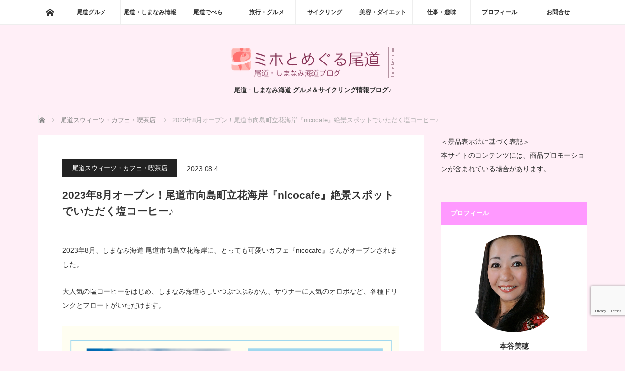

--- FILE ---
content_type: text/html; charset=UTF-8
request_url: https://onomichi-miho.com/gourmet/sweets/71159/
body_size: 42968
content:
<!DOCTYPE html>
<html class="pc" lang="ja">
<head prefix="og: http://ogp.me/ns# fb: http://ogp.me/ns/fb#">
<meta charset="UTF-8">
<!--[if IE]><meta http-equiv="X-UA-Compatible" content="IE=edge"><![endif]-->
<meta name="viewport" content="width=device-width">
<title>2023年8月オープン！尾道市向島町立花海岸『nicocafe』絶景スポットでいただく塩コーヒー♪ | ミホとめぐる尾道</title>
<meta name="description" content="2023年8月、しまなみ海道 尾道市向島立花海岸に、とっても可愛いカフェ『nicocafe』さんがオープンされました。">
<meta property="og:type" content="article">
<meta property="og:url" content="https://onomichi-miho.com/gourmet/sweets/71159/">
<meta property="og:title" content="2023年8月オープン！尾道市向島町立花海岸『nicocafe』絶景スポットでいただく塩コーヒー♪ &#8211; ミホとめぐる尾道">
<meta property="og:description" content="2023年8月、しまなみ海道 尾道市向島立花海岸に、とっても可愛いカフェ『nicocafe』さんがオープンされました。">
<meta property="og:site_name" content="ミホとめぐる尾道">
<meta property="og:image" content="https://onomichi-miho.com/wp-content/uploads/2023/08/000-nicocafe-Blog.png">
<meta property="og:image:secure_url" content="https://onomichi-miho.com/wp-content/uploads/2023/08/000-nicocafe-Blog.png"> 
<meta property="og:image:width" content="1200"> 
<meta property="og:image:height" content="630">
<meta name="twitter:card" content="summary">
<meta name="twitter:site" content="@mototani_miho">
<meta name="twitter:creator" content="@mototani_miho">
<meta name="twitter:title" content="2023年8月オープン！尾道市向島町立花海岸『nicocafe』絶景スポットでいただく塩コーヒー♪ &#8211; ミホとめぐる尾道">
<meta property="twitter:description" content="2023年8月、しまなみ海道 尾道市向島立花海岸に、とっても可愛いカフェ『nicocafe』さんがオープンされました。">
<meta name="twitter:image:src" content="https://onomichi-miho.com/wp-content/uploads/2023/08/000-nicocafe-Blog.png">
<link rel="pingback" href="https://onomichi-miho.com/xmlrpc.php">
<meta name='robots' content='max-image-preview:large' />
<link rel='dns-prefetch' href='//www.googletagmanager.com' />
<link rel='dns-prefetch' href='//pagead2.googlesyndication.com' />
<link rel='dns-prefetch' href='//fundingchoicesmessages.google.com' />
<link rel="alternate" type="application/rss+xml" title="ミホとめぐる尾道 &raquo; フィード" href="https://onomichi-miho.com/feed/" />
<link rel="alternate" type="application/rss+xml" title="ミホとめぐる尾道 &raquo; コメントフィード" href="https://onomichi-miho.com/comments/feed/" />
<link rel="alternate" title="oEmbed (JSON)" type="application/json+oembed" href="https://onomichi-miho.com/wp-json/oembed/1.0/embed?url=https%3A%2F%2Fonomichi-miho.com%2Fgourmet%2Fsweets%2F71159%2F" />
<link rel="alternate" title="oEmbed (XML)" type="text/xml+oembed" href="https://onomichi-miho.com/wp-json/oembed/1.0/embed?url=https%3A%2F%2Fonomichi-miho.com%2Fgourmet%2Fsweets%2F71159%2F&#038;format=xml" />
<link rel="preconnect" href="https://fonts.googleapis.com">
<link rel="preconnect" href="https://fonts.gstatic.com" crossorigin>
<link href="https://fonts.googleapis.com/css2?family=Noto+Sans+JP:wght@400;600" rel="stylesheet">
<style id='wp-img-auto-sizes-contain-inline-css' type='text/css'>
img:is([sizes=auto i],[sizes^="auto," i]){contain-intrinsic-size:3000px 1500px}
/*# sourceURL=wp-img-auto-sizes-contain-inline-css */
</style>
<!-- <link rel='stylesheet' id='style-css' href='https://onomichi-miho.com/wp-content/themes/mag_tcd036/style.css?ver=4.0' type='text/css' media='screen' /> -->
<link rel="stylesheet" type="text/css" href="//onomichi-miho.com/wp-content/cache/wpfc-minified/6knxas/dh5kq.css" media="screen"/>
<style id='wp-emoji-styles-inline-css' type='text/css'>

	img.wp-smiley, img.emoji {
		display: inline !important;
		border: none !important;
		box-shadow: none !important;
		height: 1em !important;
		width: 1em !important;
		margin: 0 0.07em !important;
		vertical-align: -0.1em !important;
		background: none !important;
		padding: 0 !important;
	}
/*# sourceURL=wp-emoji-styles-inline-css */
</style>
<style id='wp-block-library-inline-css' type='text/css'>
:root{--wp-block-synced-color:#7a00df;--wp-block-synced-color--rgb:122,0,223;--wp-bound-block-color:var(--wp-block-synced-color);--wp-editor-canvas-background:#ddd;--wp-admin-theme-color:#007cba;--wp-admin-theme-color--rgb:0,124,186;--wp-admin-theme-color-darker-10:#006ba1;--wp-admin-theme-color-darker-10--rgb:0,107,160.5;--wp-admin-theme-color-darker-20:#005a87;--wp-admin-theme-color-darker-20--rgb:0,90,135;--wp-admin-border-width-focus:2px}@media (min-resolution:192dpi){:root{--wp-admin-border-width-focus:1.5px}}.wp-element-button{cursor:pointer}:root .has-very-light-gray-background-color{background-color:#eee}:root .has-very-dark-gray-background-color{background-color:#313131}:root .has-very-light-gray-color{color:#eee}:root .has-very-dark-gray-color{color:#313131}:root .has-vivid-green-cyan-to-vivid-cyan-blue-gradient-background{background:linear-gradient(135deg,#00d084,#0693e3)}:root .has-purple-crush-gradient-background{background:linear-gradient(135deg,#34e2e4,#4721fb 50%,#ab1dfe)}:root .has-hazy-dawn-gradient-background{background:linear-gradient(135deg,#faaca8,#dad0ec)}:root .has-subdued-olive-gradient-background{background:linear-gradient(135deg,#fafae1,#67a671)}:root .has-atomic-cream-gradient-background{background:linear-gradient(135deg,#fdd79a,#004a59)}:root .has-nightshade-gradient-background{background:linear-gradient(135deg,#330968,#31cdcf)}:root .has-midnight-gradient-background{background:linear-gradient(135deg,#020381,#2874fc)}:root{--wp--preset--font-size--normal:16px;--wp--preset--font-size--huge:42px}.has-regular-font-size{font-size:1em}.has-larger-font-size{font-size:2.625em}.has-normal-font-size{font-size:var(--wp--preset--font-size--normal)}.has-huge-font-size{font-size:var(--wp--preset--font-size--huge)}.has-text-align-center{text-align:center}.has-text-align-left{text-align:left}.has-text-align-right{text-align:right}.has-fit-text{white-space:nowrap!important}#end-resizable-editor-section{display:none}.aligncenter{clear:both}.items-justified-left{justify-content:flex-start}.items-justified-center{justify-content:center}.items-justified-right{justify-content:flex-end}.items-justified-space-between{justify-content:space-between}.screen-reader-text{border:0;clip-path:inset(50%);height:1px;margin:-1px;overflow:hidden;padding:0;position:absolute;width:1px;word-wrap:normal!important}.screen-reader-text:focus{background-color:#ddd;clip-path:none;color:#444;display:block;font-size:1em;height:auto;left:5px;line-height:normal;padding:15px 23px 14px;text-decoration:none;top:5px;width:auto;z-index:100000}html :where(.has-border-color){border-style:solid}html :where([style*=border-top-color]){border-top-style:solid}html :where([style*=border-right-color]){border-right-style:solid}html :where([style*=border-bottom-color]){border-bottom-style:solid}html :where([style*=border-left-color]){border-left-style:solid}html :where([style*=border-width]){border-style:solid}html :where([style*=border-top-width]){border-top-style:solid}html :where([style*=border-right-width]){border-right-style:solid}html :where([style*=border-bottom-width]){border-bottom-style:solid}html :where([style*=border-left-width]){border-left-style:solid}html :where(img[class*=wp-image-]){height:auto;max-width:100%}:where(figure){margin:0 0 1em}html :where(.is-position-sticky){--wp-admin--admin-bar--position-offset:var(--wp-admin--admin-bar--height,0px)}@media screen and (max-width:600px){html :where(.is-position-sticky){--wp-admin--admin-bar--position-offset:0px}}

/*# sourceURL=wp-block-library-inline-css */
</style><style id='global-styles-inline-css' type='text/css'>
:root{--wp--preset--aspect-ratio--square: 1;--wp--preset--aspect-ratio--4-3: 4/3;--wp--preset--aspect-ratio--3-4: 3/4;--wp--preset--aspect-ratio--3-2: 3/2;--wp--preset--aspect-ratio--2-3: 2/3;--wp--preset--aspect-ratio--16-9: 16/9;--wp--preset--aspect-ratio--9-16: 9/16;--wp--preset--color--black: #000000;--wp--preset--color--cyan-bluish-gray: #abb8c3;--wp--preset--color--white: #ffffff;--wp--preset--color--pale-pink: #f78da7;--wp--preset--color--vivid-red: #cf2e2e;--wp--preset--color--luminous-vivid-orange: #ff6900;--wp--preset--color--luminous-vivid-amber: #fcb900;--wp--preset--color--light-green-cyan: #7bdcb5;--wp--preset--color--vivid-green-cyan: #00d084;--wp--preset--color--pale-cyan-blue: #8ed1fc;--wp--preset--color--vivid-cyan-blue: #0693e3;--wp--preset--color--vivid-purple: #9b51e0;--wp--preset--gradient--vivid-cyan-blue-to-vivid-purple: linear-gradient(135deg,rgb(6,147,227) 0%,rgb(155,81,224) 100%);--wp--preset--gradient--light-green-cyan-to-vivid-green-cyan: linear-gradient(135deg,rgb(122,220,180) 0%,rgb(0,208,130) 100%);--wp--preset--gradient--luminous-vivid-amber-to-luminous-vivid-orange: linear-gradient(135deg,rgb(252,185,0) 0%,rgb(255,105,0) 100%);--wp--preset--gradient--luminous-vivid-orange-to-vivid-red: linear-gradient(135deg,rgb(255,105,0) 0%,rgb(207,46,46) 100%);--wp--preset--gradient--very-light-gray-to-cyan-bluish-gray: linear-gradient(135deg,rgb(238,238,238) 0%,rgb(169,184,195) 100%);--wp--preset--gradient--cool-to-warm-spectrum: linear-gradient(135deg,rgb(74,234,220) 0%,rgb(151,120,209) 20%,rgb(207,42,186) 40%,rgb(238,44,130) 60%,rgb(251,105,98) 80%,rgb(254,248,76) 100%);--wp--preset--gradient--blush-light-purple: linear-gradient(135deg,rgb(255,206,236) 0%,rgb(152,150,240) 100%);--wp--preset--gradient--blush-bordeaux: linear-gradient(135deg,rgb(254,205,165) 0%,rgb(254,45,45) 50%,rgb(107,0,62) 100%);--wp--preset--gradient--luminous-dusk: linear-gradient(135deg,rgb(255,203,112) 0%,rgb(199,81,192) 50%,rgb(65,88,208) 100%);--wp--preset--gradient--pale-ocean: linear-gradient(135deg,rgb(255,245,203) 0%,rgb(182,227,212) 50%,rgb(51,167,181) 100%);--wp--preset--gradient--electric-grass: linear-gradient(135deg,rgb(202,248,128) 0%,rgb(113,206,126) 100%);--wp--preset--gradient--midnight: linear-gradient(135deg,rgb(2,3,129) 0%,rgb(40,116,252) 100%);--wp--preset--font-size--small: 13px;--wp--preset--font-size--medium: 20px;--wp--preset--font-size--large: 36px;--wp--preset--font-size--x-large: 42px;--wp--preset--spacing--20: 0.44rem;--wp--preset--spacing--30: 0.67rem;--wp--preset--spacing--40: 1rem;--wp--preset--spacing--50: 1.5rem;--wp--preset--spacing--60: 2.25rem;--wp--preset--spacing--70: 3.38rem;--wp--preset--spacing--80: 5.06rem;--wp--preset--shadow--natural: 6px 6px 9px rgba(0, 0, 0, 0.2);--wp--preset--shadow--deep: 12px 12px 50px rgba(0, 0, 0, 0.4);--wp--preset--shadow--sharp: 6px 6px 0px rgba(0, 0, 0, 0.2);--wp--preset--shadow--outlined: 6px 6px 0px -3px rgb(255, 255, 255), 6px 6px rgb(0, 0, 0);--wp--preset--shadow--crisp: 6px 6px 0px rgb(0, 0, 0);}:where(.is-layout-flex){gap: 0.5em;}:where(.is-layout-grid){gap: 0.5em;}body .is-layout-flex{display: flex;}.is-layout-flex{flex-wrap: wrap;align-items: center;}.is-layout-flex > :is(*, div){margin: 0;}body .is-layout-grid{display: grid;}.is-layout-grid > :is(*, div){margin: 0;}:where(.wp-block-columns.is-layout-flex){gap: 2em;}:where(.wp-block-columns.is-layout-grid){gap: 2em;}:where(.wp-block-post-template.is-layout-flex){gap: 1.25em;}:where(.wp-block-post-template.is-layout-grid){gap: 1.25em;}.has-black-color{color: var(--wp--preset--color--black) !important;}.has-cyan-bluish-gray-color{color: var(--wp--preset--color--cyan-bluish-gray) !important;}.has-white-color{color: var(--wp--preset--color--white) !important;}.has-pale-pink-color{color: var(--wp--preset--color--pale-pink) !important;}.has-vivid-red-color{color: var(--wp--preset--color--vivid-red) !important;}.has-luminous-vivid-orange-color{color: var(--wp--preset--color--luminous-vivid-orange) !important;}.has-luminous-vivid-amber-color{color: var(--wp--preset--color--luminous-vivid-amber) !important;}.has-light-green-cyan-color{color: var(--wp--preset--color--light-green-cyan) !important;}.has-vivid-green-cyan-color{color: var(--wp--preset--color--vivid-green-cyan) !important;}.has-pale-cyan-blue-color{color: var(--wp--preset--color--pale-cyan-blue) !important;}.has-vivid-cyan-blue-color{color: var(--wp--preset--color--vivid-cyan-blue) !important;}.has-vivid-purple-color{color: var(--wp--preset--color--vivid-purple) !important;}.has-black-background-color{background-color: var(--wp--preset--color--black) !important;}.has-cyan-bluish-gray-background-color{background-color: var(--wp--preset--color--cyan-bluish-gray) !important;}.has-white-background-color{background-color: var(--wp--preset--color--white) !important;}.has-pale-pink-background-color{background-color: var(--wp--preset--color--pale-pink) !important;}.has-vivid-red-background-color{background-color: var(--wp--preset--color--vivid-red) !important;}.has-luminous-vivid-orange-background-color{background-color: var(--wp--preset--color--luminous-vivid-orange) !important;}.has-luminous-vivid-amber-background-color{background-color: var(--wp--preset--color--luminous-vivid-amber) !important;}.has-light-green-cyan-background-color{background-color: var(--wp--preset--color--light-green-cyan) !important;}.has-vivid-green-cyan-background-color{background-color: var(--wp--preset--color--vivid-green-cyan) !important;}.has-pale-cyan-blue-background-color{background-color: var(--wp--preset--color--pale-cyan-blue) !important;}.has-vivid-cyan-blue-background-color{background-color: var(--wp--preset--color--vivid-cyan-blue) !important;}.has-vivid-purple-background-color{background-color: var(--wp--preset--color--vivid-purple) !important;}.has-black-border-color{border-color: var(--wp--preset--color--black) !important;}.has-cyan-bluish-gray-border-color{border-color: var(--wp--preset--color--cyan-bluish-gray) !important;}.has-white-border-color{border-color: var(--wp--preset--color--white) !important;}.has-pale-pink-border-color{border-color: var(--wp--preset--color--pale-pink) !important;}.has-vivid-red-border-color{border-color: var(--wp--preset--color--vivid-red) !important;}.has-luminous-vivid-orange-border-color{border-color: var(--wp--preset--color--luminous-vivid-orange) !important;}.has-luminous-vivid-amber-border-color{border-color: var(--wp--preset--color--luminous-vivid-amber) !important;}.has-light-green-cyan-border-color{border-color: var(--wp--preset--color--light-green-cyan) !important;}.has-vivid-green-cyan-border-color{border-color: var(--wp--preset--color--vivid-green-cyan) !important;}.has-pale-cyan-blue-border-color{border-color: var(--wp--preset--color--pale-cyan-blue) !important;}.has-vivid-cyan-blue-border-color{border-color: var(--wp--preset--color--vivid-cyan-blue) !important;}.has-vivid-purple-border-color{border-color: var(--wp--preset--color--vivid-purple) !important;}.has-vivid-cyan-blue-to-vivid-purple-gradient-background{background: var(--wp--preset--gradient--vivid-cyan-blue-to-vivid-purple) !important;}.has-light-green-cyan-to-vivid-green-cyan-gradient-background{background: var(--wp--preset--gradient--light-green-cyan-to-vivid-green-cyan) !important;}.has-luminous-vivid-amber-to-luminous-vivid-orange-gradient-background{background: var(--wp--preset--gradient--luminous-vivid-amber-to-luminous-vivid-orange) !important;}.has-luminous-vivid-orange-to-vivid-red-gradient-background{background: var(--wp--preset--gradient--luminous-vivid-orange-to-vivid-red) !important;}.has-very-light-gray-to-cyan-bluish-gray-gradient-background{background: var(--wp--preset--gradient--very-light-gray-to-cyan-bluish-gray) !important;}.has-cool-to-warm-spectrum-gradient-background{background: var(--wp--preset--gradient--cool-to-warm-spectrum) !important;}.has-blush-light-purple-gradient-background{background: var(--wp--preset--gradient--blush-light-purple) !important;}.has-blush-bordeaux-gradient-background{background: var(--wp--preset--gradient--blush-bordeaux) !important;}.has-luminous-dusk-gradient-background{background: var(--wp--preset--gradient--luminous-dusk) !important;}.has-pale-ocean-gradient-background{background: var(--wp--preset--gradient--pale-ocean) !important;}.has-electric-grass-gradient-background{background: var(--wp--preset--gradient--electric-grass) !important;}.has-midnight-gradient-background{background: var(--wp--preset--gradient--midnight) !important;}.has-small-font-size{font-size: var(--wp--preset--font-size--small) !important;}.has-medium-font-size{font-size: var(--wp--preset--font-size--medium) !important;}.has-large-font-size{font-size: var(--wp--preset--font-size--large) !important;}.has-x-large-font-size{font-size: var(--wp--preset--font-size--x-large) !important;}
/*# sourceURL=global-styles-inline-css */
</style>

<style id='classic-theme-styles-inline-css' type='text/css'>
/*! This file is auto-generated */
.wp-block-button__link{color:#fff;background-color:#32373c;border-radius:9999px;box-shadow:none;text-decoration:none;padding:calc(.667em + 2px) calc(1.333em + 2px);font-size:1.125em}.wp-block-file__button{background:#32373c;color:#fff;text-decoration:none}
/*# sourceURL=/wp-includes/css/classic-themes.min.css */
</style>
<!-- <link rel='stylesheet' id='contact-form-7-css' href='https://onomichi-miho.com/wp-content/plugins/contact-form-7/includes/css/styles.css?ver=6.1.4' type='text/css' media='all' /> -->
<!-- <link rel='stylesheet' id='pz-linkcard-css-css' href='//onomichi-miho.com/wp-content/uploads/pz-linkcard/style/style.min.css?ver=2.5.8.6' type='text/css' media='all' /> -->
<!-- <link rel='stylesheet' id='sb-type-std-css' href='https://onomichi-miho.com/wp-content/plugins/speech-bubble/css/sb-type-std.css?ver=6.9' type='text/css' media='all' /> -->
<!-- <link rel='stylesheet' id='sb-type-fb-css' href='https://onomichi-miho.com/wp-content/plugins/speech-bubble/css/sb-type-fb.css?ver=6.9' type='text/css' media='all' /> -->
<!-- <link rel='stylesheet' id='sb-type-fb-flat-css' href='https://onomichi-miho.com/wp-content/plugins/speech-bubble/css/sb-type-fb-flat.css?ver=6.9' type='text/css' media='all' /> -->
<!-- <link rel='stylesheet' id='sb-type-ln-css' href='https://onomichi-miho.com/wp-content/plugins/speech-bubble/css/sb-type-ln.css?ver=6.9' type='text/css' media='all' /> -->
<!-- <link rel='stylesheet' id='sb-type-ln-flat-css' href='https://onomichi-miho.com/wp-content/plugins/speech-bubble/css/sb-type-ln-flat.css?ver=6.9' type='text/css' media='all' /> -->
<!-- <link rel='stylesheet' id='sb-type-pink-css' href='https://onomichi-miho.com/wp-content/plugins/speech-bubble/css/sb-type-pink.css?ver=6.9' type='text/css' media='all' /> -->
<!-- <link rel='stylesheet' id='sb-type-rtail-css' href='https://onomichi-miho.com/wp-content/plugins/speech-bubble/css/sb-type-rtail.css?ver=6.9' type='text/css' media='all' /> -->
<!-- <link rel='stylesheet' id='sb-type-drop-css' href='https://onomichi-miho.com/wp-content/plugins/speech-bubble/css/sb-type-drop.css?ver=6.9' type='text/css' media='all' /> -->
<!-- <link rel='stylesheet' id='sb-type-think-css' href='https://onomichi-miho.com/wp-content/plugins/speech-bubble/css/sb-type-think.css?ver=6.9' type='text/css' media='all' /> -->
<!-- <link rel='stylesheet' id='sb-no-br-css' href='https://onomichi-miho.com/wp-content/plugins/speech-bubble/css/sb-no-br.css?ver=6.9' type='text/css' media='all' /> -->
<!-- <link rel='stylesheet' id='toc-screen-css' href='https://onomichi-miho.com/wp-content/plugins/table-of-contents-plus/screen.min.css?ver=2411.1' type='text/css' media='all' /> -->
<link rel="stylesheet" type="text/css" href="//onomichi-miho.com/wp-content/cache/wpfc-minified/2ctq9yjo/dh5kq.css" media="all"/>
<style id='toc-screen-inline-css' type='text/css'>
div#toc_container {background: #ffe4e1;border: 1px solid #ff69b4;}
/*# sourceURL=toc-screen-inline-css */
</style>
<!-- <link rel='stylesheet' id='set_vk_post_autor_css-css' href='https://onomichi-miho.com/wp-content/plugins/vk-post-author-display/assets/css/vk-post-author.css?ver=1.26.1' type='text/css' media='all' /> -->
<!-- <link rel='stylesheet' id='vk-font-awesome-css' href='https://onomichi-miho.com/wp-content/plugins/vk-post-author-display/vendor/vektor-inc/font-awesome-versions/src/versions/6/css/all.min.css?ver=6.6.0' type='text/css' media='all' /> -->
<link rel="stylesheet" type="text/css" href="//onomichi-miho.com/wp-content/cache/wpfc-minified/20g6n7bs/diyv6.css" media="all"/>
<style>:root {
  --tcd-font-type1: Arial,"Hiragino Sans","Yu Gothic Medium","Meiryo",sans-serif;
  --tcd-font-type2: "Times New Roman",Times,"Yu Mincho","游明朝","游明朝体","Hiragino Mincho Pro",serif;
  --tcd-font-type3: Palatino,"Yu Kyokasho","游教科書体","UD デジタル 教科書体 N","游明朝","游明朝体","Hiragino Mincho Pro","Meiryo",serif;
  --tcd-font-type-logo: "Noto Sans JP",sans-serif;
}</style>
<script type="text/javascript" src="https://onomichi-miho.com/wp-includes/js/jquery/jquery.min.js?ver=3.7.1" id="jquery-core-js"></script>
<script type="text/javascript" src="https://onomichi-miho.com/wp-includes/js/jquery/jquery-migrate.min.js?ver=3.4.1" id="jquery-migrate-js"></script>

<!-- Site Kit によって追加された Google タグ（gtag.js）スニペット -->
<!-- Google アナリティクス スニペット (Site Kit が追加) -->
<script type="text/javascript" src="https://www.googletagmanager.com/gtag/js?id=G-R23SBBVC0T" id="google_gtagjs-js" async></script>
<script type="text/javascript" id="google_gtagjs-js-after">
/* <![CDATA[ */
window.dataLayer = window.dataLayer || [];function gtag(){dataLayer.push(arguments);}
gtag("set","linker",{"domains":["onomichi-miho.com"]});
gtag("js", new Date());
gtag("set", "developer_id.dZTNiMT", true);
gtag("config", "G-R23SBBVC0T");
//# sourceURL=google_gtagjs-js-after
/* ]]> */
</script>
<link rel="https://api.w.org/" href="https://onomichi-miho.com/wp-json/" /><link rel="alternate" title="JSON" type="application/json" href="https://onomichi-miho.com/wp-json/wp/v2/posts/71159" /><link rel="canonical" href="https://onomichi-miho.com/gourmet/sweets/71159/" />
<link rel='shortlink' href='https://onomichi-miho.com/?p=71159' />
<meta name="generator" content="Site Kit by Google 1.168.0" />    
    <script type="text/javascript">
        var ajaxurl = 'https://onomichi-miho.com/wp-admin/admin-ajax.php';
    </script>
<link rel="llms-sitemap" href="https://onomichi-miho.com/llms.txt" />

<script src="https://onomichi-miho.com/wp-content/themes/mag_tcd036/js/jquery.easing.js?ver=4.0"></script>
<script src="https://onomichi-miho.com/wp-content/themes/mag_tcd036/js/jscript.js?ver=4.0"></script>
<script src="https://onomichi-miho.com/wp-content/themes/mag_tcd036/js/comment.js?ver=4.0"></script>
<script src="https://onomichi-miho.com/wp-content/themes/mag_tcd036/js/header_fix.js?ver=4.0"></script>

<!-- <link rel="stylesheet" media="screen and (max-width:770px)" href="https://onomichi-miho.com/wp-content/themes/mag_tcd036/responsive.css?ver=4.0"> -->
<!-- <link rel="stylesheet" media="screen and (max-width:770px)" href="https://onomichi-miho.com/wp-content/themes/mag_tcd036/footer-bar.css?ver=4.0"> -->
<link rel="stylesheet" type="text/css" href="//onomichi-miho.com/wp-content/cache/wpfc-minified/8vvxjujr/dh5kq.css" media="screen and (max-width:770px)"/>
<!-- <link rel="stylesheet" href="https://onomichi-miho.com/wp-content/themes/mag_tcd036/css/sns-button.css?ver=4.0"> -->

<!-- <link rel="stylesheet" href="https://onomichi-miho.com/wp-content/themes/mag_tcd036/japanese.css?ver=4.0"> -->
<link rel="stylesheet" type="text/css" href="//onomichi-miho.com/wp-content/cache/wpfc-minified/lp654azs/dh5kq.css" media="all"/>

<!--[if lt IE 9]>
<script src="https://onomichi-miho.com/wp-content/themes/mag_tcd036/js/html5.js?ver=4.0"></script>
<![endif]-->

<style type="text/css">



body, input, textarea {
  font-family: var(--tcd-font-type1) !important;
}
.rich_font_logo { font-family: var(--tcd-font-type-logo); font-weight: bold !important;}

.side_headline, #copyright, .page_navi span.current, .archive_headline, #pickup_post .headline, #related_post .headline, #comment_headline, .post_list .category a, #footer_post_list .category a, .mobile .footer_headline, #page_title, .widget_block .wp-block-heading
 { background-color:#FF99FF; }

a:hover, #comment_header ul li a:hover, .post_content a, .custom-html-widget a
 { color:#1111CC; }
.post_content .q_button { color:#fff; }
.pc #global_menu > ul > li a:hover, .pc #global_menu > ul > li.active > a, .pc #global_menu ul ul a, #return_top a:hover, .next_page_link a:hover, .page_navi a:hover, .collapse_category_list li a:hover .count,
  #wp-calendar td a:hover, #wp-calendar #prev a:hover, #wp-calendar #next a:hover, .widget_search #search-btn input:hover, .widget_search #searchsubmit:hover, .side_widget.google_search #searchsubmit:hover,
   #submit_comment:hover, #comment_header ul li a:hover, #comment_header ul li.comment_switch_active a, #comment_header #comment_closed p, #post_pagination a:hover, #post_pagination p, a.menu_button:hover
    { background-color:#1111CC; }

.pc #global_menu_wrap .home_menu:hover { background:#1111CC url(https://onomichi-miho.com/wp-content/themes/mag_tcd036/img/header/home.png) no-repeat center; }
.pc #global_menu > ul > li a:hover, .pc #global_menu > ul > li.active > a { border-color:#1111CC; }

.mobile #global_menu li a:hover, .mobile #global_menu_wrap .home_menu:hover { background-color:#1111CC !important; }

#comment_textarea textarea:focus, #guest_info input:focus, #comment_header ul li a:hover, #comment_header ul li.comment_switch_active a, #comment_header #comment_closed p
 { border-color:#1111CC; }

#comment_header ul li.comment_switch_active a:after, #comment_header #comment_closed p:after
 { border-color:#1111CC transparent transparent transparent; }

.pc #global_menu ul ul a:hover
 { background-color:#FF66FF; }

.user_sns li a:hover
 { background-color:#1111CC; border-color:#1111CC; }

.collapse_category_list li a:before
 { border-color: transparent transparent transparent #1111CC; }

#previous_next_post .prev_post a:hover, #previous_next_post .next_post a:hover
 { background-color:#1111CC !important; }

#footer_post_list .title { color:#FFFFFF; background:rgba(242,131,142,0.4); }

#post_title { font-size:21px; }
.post_content { font-size:14px; }

/* headline - 見出しのスタイル */
h2 {
  padding: 0.5em 0;/*上下の余白*/
  color: #ffffff;/*文字色*/
  background: #ff99ff;/*背景色*/
  border-bottom: solid 3px #ff66ff;/*下線*/
}

h3 {
  padding: 0.5em 0;/*上下の余白*/
  color: #ff1aff;/*文字色*/
  background: #ffccff;/*背景色*/
  border-left: solid 5px #ff99ff;/*左線（実線 太さ 色）*/
}

h4 {
  color: #ff99ff;/*文字色*/
  /*線の種類（点線）2px 線色*/
  font-size: 20px;
  border-bottom: dashed 2px #ff99ff;
}

/*************************************************************
【背景色の設定】
*************************************************************/
body { background:#ffeff7; }

/*************************************************************
【YouTube　はみ出さない】
*************************************************************/
iframe {
  max-width: 100%;
}

/*YouTubeレスポンシブサイズ*/
.youtube {
    position: relative;
    max-width: 100%;
    padding-top: 56.25%;
}
.youtube iframe {
    position: absolute;
    top: 0;
    right: 0;
    width: 100%;
    height: 100%;
}

/*************************************************************
【GoogleMap　はみ出さない】
*************************************************************/
.ggmap {
position: relative;
padding-bottom: 56.25%;
padding-top: 30px;
height: 0;
overflow: hidden;
}
 
.ggmap iframe,
.ggmap object,
.ggmap embed {
position: absolute;
top: 0;
left: 0;
width: 100%;
height: 100%;
}

/*************************************************************
【カエレバ、ヨメレバ、トマレバ設定】
*************************************************************/
.cstmreba {
	width:100%;
	height:auto;
	margin:36px 0;
}
.booklink-box, .kaerebalink-box, .tomarebalink-box {
    width: 100%;
    background-color: #fff;
    overflow: hidden;
    border-radius: 4px;
    border: 1px solid #ddd;
    padding: 5px;
}
/* サムネイル画像ボックス */
.booklink-image,
.kaerebalink-image,
.tomarebalink-image {
	width:150px;
	float:left;
	margin:0 14px 0 0;
	text-align: center;
}
.booklink-image a,
.kaerebalink-image a,
.tomarebalink-image a {
	width:100%;
	display:block;
}
/* サムネイル画像 */
.booklink-image a img, .kaerebalink-image a img, .tomarebalink-image a img {
	margin:0 ;
	padding: 0;
	text-align:center;
}
.booklink-info, .kaerebalink-info, .tomarebalink-info {
	overflow:hidden;
	line-height:170%;
	color: #333;
}
/* infoボックス内リンク下線非表示 */
.booklink-info a,
.kaerebalink-info a,
.tomarebalink-info a {
	text-decoration: none;	
}
/* 作品・商品・ホテル名 リンク */
.booklink-name>a,
.kaerebalink-name>a,
.tomarebalink-name>a {
	border-bottom: 1px dotted ;
	color:#2098A8;
	font-size:16px;
}
/* 作品・商品・ホテル名ホテル名 リンク ホバー時 */
.booklink-name>a:hover,
.kaerebalink-name>a:hover,
.tomarebalink-name>a:hover {
	color: #722031;
}
/* powered by */
.booklink-powered-date,
.kaerebalink-powered-date,
.tomarebalink-powered-date {
	font-size:10px;
	line-height:150%;
}
.booklink-powered-date a,
.kaerebalink-powered-date a,
.tomarebalink-powered-date a {
	border-bottom: 1px dotted ;
	color: #2098A8;
}
/* 著者・住所 */
.booklink-detail, .kaerebalink-detail, .tomarebalink-address {
	font-size:12px;
}
.kaerebalink-link1 img, .booklink-link2 img, .tomarebalink-link1 img {
	display:none;
}
.booklink-link2>div, 
.kaerebalink-link1>div, 
.tomarebalink-link1>div {
	float:left;
	width:31%;
	min-width:125px;
	margin:0.5% 1%;
}
.booklink-link2 a, 
.kaerebalink-link1 a,
.tomarebalink-link1 a {
	width: 100%;
	display: inline-block;
	text-align: center;
	font-size: 13px;
	font-weight: bold;
	line-height: 180%;
	padding:3% 1%;
	border-radius: 4px;
	box-shadow: 0 2px 0 #ccc;
	background: -moz-linear-gradient(top,#FFF 0%,#EEE);
	background: -webkit-gradient(linear, left top, left bottom, from(#fff), to(#eee));
}
.booklink-link2 a:hover,
.kaerebalink-link1 a:hover,
.tomarebalink-link1 a:hover {
	text-decoration: underline;
}
/* ボタンカラー */
/* トマレバ */
.tomarebalink-link1 .shoplinkrakuten a { color: #76ae25; }/* 楽天トラベル */
.tomarebalink-link1 .shoplinkjalan a { color: #ff7a15; }/* じゃらん */
.tomarebalink-link1 .shoplinkjtb a { color: #c81528; }/* JTB */
.tomarebalink-link1 .shoplinkknt a { color: #0b499d; }/* KNT */
.tomarebalink-link1 .shoplinkikyu a { color: #bf9500; }/* 一休 */
.tomarebalink-link1 .shoplinkrurubu a { color: #000066; }/* るるぶ */
.tomarebalink-link1 .shoplinkyahoo a { color: #ff0033; }/* Yahoo!トラベル */
/* カエレバ */
.kaerebalink-link1 .shoplinkyahoo a {color:#ff0033;} /* Yahoo!ショッピング */
.kaerebalink-link1 .shoplinkbellemaison a { color:#84be24 ; }	/* ベルメゾン */
.kaerebalink-link1 .shoplinkcecile a { color:#8d124b; } /* セシール */ 
.kaerebalink-link1 .shoplinkkakakucom a {color:#314995;} /* 価格コム */
/* ヨメレバ */
.booklink-link2 .shoplinkkindle a { color:#007dcd;} /* Kindle */
.booklink-link2 .shoplinkrakukobo a{ color:#d50000; } /* 楽天kobo */
/* カエレバ・ヨメレバ共通 */
.kaerebalink-link1 .shoplinkamazon a, 
.booklink-link2 .shoplinkamazon a { color:#FF9901; } /* Amazon */
.kaerebalink-link1 .shoplinkrakuten a , 
.booklink-link2 .shoplinkrakuten a { color: #c20004; } /* 楽天 */
/* ボタンカラー ここまで*/
.booklink-footer {
	clear:both;
}
/***  解像度480px以下のスタイル ***/
@media screen and (max-width:480px){
.booklink-image,
.kaerebalink-image,
.tomarebalink-image {
	width:100%;
	float:none;
}
.booklink-link2>div, 
.kaerebalink-link1>div, 
.tomarebalink-link1>div {
	width: 48%;
}
.booklink-info,
.kaerebalink-info,
.tomarebalink-info {
	text-align:center;
}
}

/* reCAPTCHA v3　表示位置 */
.grecaptcha-badge{
    margin-bottom: 60px;
}

/* 角丸枠 */
.box2 {
    padding: 0.5em 1em;
    margin: 2em 0;
    font-weight: bold;
    background: #FFF;
    border: solid 3px #F9F;/*線*/
    border-radius: 10px;/*角の丸み*/
}
.box2 p {
    margin: 0; 
    padding: 0;
}

/* 二重線枠 */
.box5 {
    padding: 0.5em 1em;
    margin: 2em 0;
    border: double 5px #F9F;
}
.box5 p {
    margin: 0; 
    padding: 0;
}


/* 背景と点線ピンク */
.box15 {
    padding: 0.2em 0.5em;
    margin: 2em 0;
    color: #565656;
    background: #ffeaea;
    box-shadow: 0px 0px 0px 10px #ffeaea;
    border: dashed 2px #F9F;
    border-radius: 8px;
}
.box15 p {
    margin: 0; 
    padding: 0;
}


/* 見出し付 */
.box27 {
    position: relative;
    margin: 2em 0;
    padding: 0.5em 1em;
    border: solid 3px #F9F;
}
.box27 .box-title {
    position: absolute;
    display: inline-block;
    top: -27px;
    left: -3px;
    padding: 0 9px;
    height: 25px;
    line-height: 25px;
    font-size: 17px;
    background: #F9F;
    color: #ffffff;
    font-weight: bold;
    border-radius: 5px 5px 0 0;
}
.box27 p {
    margin: 0; 
    padding: 0;
}

/*************************************************************
【引用を可愛くの設定】
*************************************************************/
blockquote {
    position: relative;
    padding: 7px 16px;
    box-sizing: border-box;
    font-style: italic;
    color: #464646;
    border: solid 3px #ff99ff;
}

blockquote:before{
    display: inline-block;
    position: absolute;
    top: -20px;
    left: -20px;
    width: 40px;
    height: 40px;
    line-height: 40px;
    border-radius: 50%;
    text-align: center;
    content: "\f10d";
    font-family: FontAwesome;
    background: #ff99ff;
    color: #FFF;
    font-size: 22px;
    font-weight: 900;
}

blockquote:after{
    display: inline-block;
    position: absolute;
    bottom: -20px;
    right: -20px;
    width: 40px;
    height: 40px;
    line-height: 40px;
    border-radius: 50%;
    text-align: center;
    content: "\f10e";
    font-family: FontAwesome;
    background: #ff99ff;
    color: #FFF;
    font-size: 22px;
    font-weight: 900;
}

blockquote p {
    padding: 0;
    margin: 10px 0;
    line-height: 1.7;
}

blockquote cite {
    display: block;
    text-align: right;
    color: #ff99ff;
    font-size: 0.9em;
}

/*--------------------------------------
  蛍光ペンのような下線を引く　　　↓
--------------------------------------*/

/*ピンク（太め）*/
.pink_line {background:rgba(0, 0, 0, 0) linear-gradient(transparent 60%, #FFDFEF 0%) repeat scroll 0 0;}

/*ブルー（太め）*/
.blue_line{background:rgba(0, 0, 0, 0) linear-gradient(transparent 60%, #cce5ff 0%) repeat scroll 0 0;}

/*イエロー（太め）*/
.yellow_line {background:rgba(0, 0, 0, 0) linear-gradient(transparent 60%, #ffffbc 0%) repeat scroll 0 0;}

/*ピンク（細め）*/
.pink_line_narrow{background:rgba(0, 0, 0, 0) linear-gradient(transparent 80%, #ffb2d8 0%) repeat scroll 0 0;}

/*ブルー（細め）*/
.blue_line_narrow {background:rgba(0, 0, 0, 0) linear-gradient(transparent 80%, #add6ff 0%) repeat scroll 0 0;}

/*イエロー（細め）*/
.yellow_line_narrow{background:rgba(0, 0, 0, 0) linear-gradient(transparent 80%, #ffff7f 0%) repeat scroll 0 0;}

/*--------------------------------------
  長いURLを改行　　↓
--------------------------------------*/
body {
  word-wrap:break-word;
}

/*************************************************************
【スマホのみ改行設定】
*************************************************************/
@media screen and (min-width: 768px){
.br-sp {display: none; }
}

</style>



<!-- Site Kit が追加した Google AdSense メタタグ -->
<meta name="google-adsense-platform-account" content="ca-host-pub-2644536267352236">
<meta name="google-adsense-platform-domain" content="sitekit.withgoogle.com">
<!-- Site Kit が追加した End Google AdSense メタタグ -->
<style type="text/css"></style>
<!-- Google AdSense スニペット (Site Kit が追加) -->
<script type="text/javascript" async="async" src="https://pagead2.googlesyndication.com/pagead/js/adsbygoogle.js?client=ca-pub-2312618046480700&amp;host=ca-host-pub-2644536267352236" crossorigin="anonymous"></script>

<!-- (ここまで) Google AdSense スニペット (Site Kit が追加) -->

<!-- Site Kit によって追加された「Google AdSense 広告ブロックによる損失収益の回復」スニペット -->
<script async src="https://fundingchoicesmessages.google.com/i/pub-2312618046480700?ers=1" nonce="tKakAthY0Nfu9klMTFo-sg"></script><script nonce="tKakAthY0Nfu9klMTFo-sg">(function() {function signalGooglefcPresent() {if (!window.frames['googlefcPresent']) {if (document.body) {const iframe = document.createElement('iframe'); iframe.style = 'width: 0; height: 0; border: none; z-index: -1000; left: -1000px; top: -1000px;'; iframe.style.display = 'none'; iframe.name = 'googlefcPresent'; document.body.appendChild(iframe);} else {setTimeout(signalGooglefcPresent, 0);}}}signalGooglefcPresent();})();</script>
<!-- Site Kit によって追加された「Google AdSense 広告ブロックによる損失収益の回復」スニペットを終了 -->

<!-- Site Kit によって追加された「Google AdSense 広告ブロックによる損失収益の回復エラー保護」スニペット -->
<script>(function(){'use strict';function aa(a){var b=0;return function(){return b<a.length?{done:!1,value:a[b++]}:{done:!0}}}var ba="function"==typeof Object.defineProperties?Object.defineProperty:function(a,b,c){if(a==Array.prototype||a==Object.prototype)return a;a[b]=c.value;return a};
function ea(a){a=["object"==typeof globalThis&&globalThis,a,"object"==typeof window&&window,"object"==typeof self&&self,"object"==typeof global&&global];for(var b=0;b<a.length;++b){var c=a[b];if(c&&c.Math==Math)return c}throw Error("Cannot find global object");}var fa=ea(this);function ha(a,b){if(b)a:{var c=fa;a=a.split(".");for(var d=0;d<a.length-1;d++){var e=a[d];if(!(e in c))break a;c=c[e]}a=a[a.length-1];d=c[a];b=b(d);b!=d&&null!=b&&ba(c,a,{configurable:!0,writable:!0,value:b})}}
var ia="function"==typeof Object.create?Object.create:function(a){function b(){}b.prototype=a;return new b},l;if("function"==typeof Object.setPrototypeOf)l=Object.setPrototypeOf;else{var m;a:{var ja={a:!0},ka={};try{ka.__proto__=ja;m=ka.a;break a}catch(a){}m=!1}l=m?function(a,b){a.__proto__=b;if(a.__proto__!==b)throw new TypeError(a+" is not extensible");return a}:null}var la=l;
function n(a,b){a.prototype=ia(b.prototype);a.prototype.constructor=a;if(la)la(a,b);else for(var c in b)if("prototype"!=c)if(Object.defineProperties){var d=Object.getOwnPropertyDescriptor(b,c);d&&Object.defineProperty(a,c,d)}else a[c]=b[c];a.A=b.prototype}function ma(){for(var a=Number(this),b=[],c=a;c<arguments.length;c++)b[c-a]=arguments[c];return b}
var na="function"==typeof Object.assign?Object.assign:function(a,b){for(var c=1;c<arguments.length;c++){var d=arguments[c];if(d)for(var e in d)Object.prototype.hasOwnProperty.call(d,e)&&(a[e]=d[e])}return a};ha("Object.assign",function(a){return a||na});/*

 Copyright The Closure Library Authors.
 SPDX-License-Identifier: Apache-2.0
*/
var p=this||self;function q(a){return a};var t,u;a:{for(var oa=["CLOSURE_FLAGS"],v=p,x=0;x<oa.length;x++)if(v=v[oa[x]],null==v){u=null;break a}u=v}var pa=u&&u[610401301];t=null!=pa?pa:!1;var z,qa=p.navigator;z=qa?qa.userAgentData||null:null;function A(a){return t?z?z.brands.some(function(b){return(b=b.brand)&&-1!=b.indexOf(a)}):!1:!1}function B(a){var b;a:{if(b=p.navigator)if(b=b.userAgent)break a;b=""}return-1!=b.indexOf(a)};function C(){return t?!!z&&0<z.brands.length:!1}function D(){return C()?A("Chromium"):(B("Chrome")||B("CriOS"))&&!(C()?0:B("Edge"))||B("Silk")};var ra=C()?!1:B("Trident")||B("MSIE");!B("Android")||D();D();B("Safari")&&(D()||(C()?0:B("Coast"))||(C()?0:B("Opera"))||(C()?0:B("Edge"))||(C()?A("Microsoft Edge"):B("Edg/"))||C()&&A("Opera"));var sa={},E=null;var ta="undefined"!==typeof Uint8Array,ua=!ra&&"function"===typeof btoa;var F="function"===typeof Symbol&&"symbol"===typeof Symbol()?Symbol():void 0,G=F?function(a,b){a[F]|=b}:function(a,b){void 0!==a.g?a.g|=b:Object.defineProperties(a,{g:{value:b,configurable:!0,writable:!0,enumerable:!1}})};function va(a){var b=H(a);1!==(b&1)&&(Object.isFrozen(a)&&(a=Array.prototype.slice.call(a)),I(a,b|1))}
var H=F?function(a){return a[F]|0}:function(a){return a.g|0},J=F?function(a){return a[F]}:function(a){return a.g},I=F?function(a,b){a[F]=b}:function(a,b){void 0!==a.g?a.g=b:Object.defineProperties(a,{g:{value:b,configurable:!0,writable:!0,enumerable:!1}})};function wa(){var a=[];G(a,1);return a}function xa(a,b){I(b,(a|0)&-99)}function K(a,b){I(b,(a|34)&-73)}function L(a){a=a>>11&1023;return 0===a?536870912:a};var M={};function N(a){return null!==a&&"object"===typeof a&&!Array.isArray(a)&&a.constructor===Object}var O,ya=[];I(ya,39);O=Object.freeze(ya);var P;function Q(a,b){P=b;a=new a(b);P=void 0;return a}
function R(a,b,c){null==a&&(a=P);P=void 0;if(null==a){var d=96;c?(a=[c],d|=512):a=[];b&&(d=d&-2095105|(b&1023)<<11)}else{if(!Array.isArray(a))throw Error();d=H(a);if(d&64)return a;d|=64;if(c&&(d|=512,c!==a[0]))throw Error();a:{c=a;var e=c.length;if(e){var f=e-1,g=c[f];if(N(g)){d|=256;b=(d>>9&1)-1;e=f-b;1024<=e&&(za(c,b,g),e=1023);d=d&-2095105|(e&1023)<<11;break a}}b&&(g=(d>>9&1)-1,b=Math.max(b,e-g),1024<b&&(za(c,g,{}),d|=256,b=1023),d=d&-2095105|(b&1023)<<11)}}I(a,d);return a}
function za(a,b,c){for(var d=1023+b,e=a.length,f=d;f<e;f++){var g=a[f];null!=g&&g!==c&&(c[f-b]=g)}a.length=d+1;a[d]=c};function Aa(a){switch(typeof a){case "number":return isFinite(a)?a:String(a);case "boolean":return a?1:0;case "object":if(a&&!Array.isArray(a)&&ta&&null!=a&&a instanceof Uint8Array){if(ua){for(var b="",c=0,d=a.length-10240;c<d;)b+=String.fromCharCode.apply(null,a.subarray(c,c+=10240));b+=String.fromCharCode.apply(null,c?a.subarray(c):a);a=btoa(b)}else{void 0===b&&(b=0);if(!E){E={};c="ABCDEFGHIJKLMNOPQRSTUVWXYZabcdefghijklmnopqrstuvwxyz0123456789".split("");d=["+/=","+/","-_=","-_.","-_"];for(var e=
0;5>e;e++){var f=c.concat(d[e].split(""));sa[e]=f;for(var g=0;g<f.length;g++){var h=f[g];void 0===E[h]&&(E[h]=g)}}}b=sa[b];c=Array(Math.floor(a.length/3));d=b[64]||"";for(e=f=0;f<a.length-2;f+=3){var k=a[f],w=a[f+1];h=a[f+2];g=b[k>>2];k=b[(k&3)<<4|w>>4];w=b[(w&15)<<2|h>>6];h=b[h&63];c[e++]=g+k+w+h}g=0;h=d;switch(a.length-f){case 2:g=a[f+1],h=b[(g&15)<<2]||d;case 1:a=a[f],c[e]=b[a>>2]+b[(a&3)<<4|g>>4]+h+d}a=c.join("")}return a}}return a};function Ba(a,b,c){a=Array.prototype.slice.call(a);var d=a.length,e=b&256?a[d-1]:void 0;d+=e?-1:0;for(b=b&512?1:0;b<d;b++)a[b]=c(a[b]);if(e){b=a[b]={};for(var f in e)Object.prototype.hasOwnProperty.call(e,f)&&(b[f]=c(e[f]))}return a}function Da(a,b,c,d,e,f){if(null!=a){if(Array.isArray(a))a=e&&0==a.length&&H(a)&1?void 0:f&&H(a)&2?a:Ea(a,b,c,void 0!==d,e,f);else if(N(a)){var g={},h;for(h in a)Object.prototype.hasOwnProperty.call(a,h)&&(g[h]=Da(a[h],b,c,d,e,f));a=g}else a=b(a,d);return a}}
function Ea(a,b,c,d,e,f){var g=d||c?H(a):0;d=d?!!(g&32):void 0;a=Array.prototype.slice.call(a);for(var h=0;h<a.length;h++)a[h]=Da(a[h],b,c,d,e,f);c&&c(g,a);return a}function Fa(a){return a.s===M?a.toJSON():Aa(a)};function Ga(a,b,c){c=void 0===c?K:c;if(null!=a){if(ta&&a instanceof Uint8Array)return b?a:new Uint8Array(a);if(Array.isArray(a)){var d=H(a);if(d&2)return a;if(b&&!(d&64)&&(d&32||0===d))return I(a,d|34),a;a=Ea(a,Ga,d&4?K:c,!0,!1,!0);b=H(a);b&4&&b&2&&Object.freeze(a);return a}a.s===M&&(b=a.h,c=J(b),a=c&2?a:Q(a.constructor,Ha(b,c,!0)));return a}}function Ha(a,b,c){var d=c||b&2?K:xa,e=!!(b&32);a=Ba(a,b,function(f){return Ga(f,e,d)});G(a,32|(c?2:0));return a};function Ia(a,b){a=a.h;return Ja(a,J(a),b)}function Ja(a,b,c,d){if(-1===c)return null;if(c>=L(b)){if(b&256)return a[a.length-1][c]}else{var e=a.length;if(d&&b&256&&(d=a[e-1][c],null!=d))return d;b=c+((b>>9&1)-1);if(b<e)return a[b]}}function Ka(a,b,c,d,e){var f=L(b);if(c>=f||e){e=b;if(b&256)f=a[a.length-1];else{if(null==d)return;f=a[f+((b>>9&1)-1)]={};e|=256}f[c]=d;e&=-1025;e!==b&&I(a,e)}else a[c+((b>>9&1)-1)]=d,b&256&&(d=a[a.length-1],c in d&&delete d[c]),b&1024&&I(a,b&-1025)}
function La(a,b){var c=Ma;var d=void 0===d?!1:d;var e=a.h;var f=J(e),g=Ja(e,f,b,d);var h=!1;if(null==g||"object"!==typeof g||(h=Array.isArray(g))||g.s!==M)if(h){var k=h=H(g);0===k&&(k|=f&32);k|=f&2;k!==h&&I(g,k);c=new c(g)}else c=void 0;else c=g;c!==g&&null!=c&&Ka(e,f,b,c,d);e=c;if(null==e)return e;a=a.h;f=J(a);f&2||(g=e,c=g.h,h=J(c),g=h&2?Q(g.constructor,Ha(c,h,!1)):g,g!==e&&(e=g,Ka(a,f,b,e,d)));return e}function Na(a,b){a=Ia(a,b);return null==a||"string"===typeof a?a:void 0}
function Oa(a,b){a=Ia(a,b);return null!=a?a:0}function S(a,b){a=Na(a,b);return null!=a?a:""};function T(a,b,c){this.h=R(a,b,c)}T.prototype.toJSON=function(){var a=Ea(this.h,Fa,void 0,void 0,!1,!1);return Pa(this,a,!0)};T.prototype.s=M;T.prototype.toString=function(){return Pa(this,this.h,!1).toString()};
function Pa(a,b,c){var d=a.constructor.v,e=L(J(c?a.h:b)),f=!1;if(d){if(!c){b=Array.prototype.slice.call(b);var g;if(b.length&&N(g=b[b.length-1]))for(f=0;f<d.length;f++)if(d[f]>=e){Object.assign(b[b.length-1]={},g);break}f=!0}e=b;c=!c;g=J(a.h);a=L(g);g=(g>>9&1)-1;for(var h,k,w=0;w<d.length;w++)if(k=d[w],k<a){k+=g;var r=e[k];null==r?e[k]=c?O:wa():c&&r!==O&&va(r)}else h||(r=void 0,e.length&&N(r=e[e.length-1])?h=r:e.push(h={})),r=h[k],null==h[k]?h[k]=c?O:wa():c&&r!==O&&va(r)}d=b.length;if(!d)return b;
var Ca;if(N(h=b[d-1])){a:{var y=h;e={};c=!1;for(var ca in y)Object.prototype.hasOwnProperty.call(y,ca)&&(a=y[ca],Array.isArray(a)&&a!=a&&(c=!0),null!=a?e[ca]=a:c=!0);if(c){for(var rb in e){y=e;break a}y=null}}y!=h&&(Ca=!0);d--}for(;0<d;d--){h=b[d-1];if(null!=h)break;var cb=!0}if(!Ca&&!cb)return b;var da;f?da=b:da=Array.prototype.slice.call(b,0,d);b=da;f&&(b.length=d);y&&b.push(y);return b};function Qa(a){return function(b){if(null==b||""==b)b=new a;else{b=JSON.parse(b);if(!Array.isArray(b))throw Error(void 0);G(b,32);b=Q(a,b)}return b}};function Ra(a){this.h=R(a)}n(Ra,T);var Sa=Qa(Ra);var U;function V(a){this.g=a}V.prototype.toString=function(){return this.g+""};var Ta={};function Ua(){return Math.floor(2147483648*Math.random()).toString(36)+Math.abs(Math.floor(2147483648*Math.random())^Date.now()).toString(36)};function Va(a,b){b=String(b);"application/xhtml+xml"===a.contentType&&(b=b.toLowerCase());return a.createElement(b)}function Wa(a){this.g=a||p.document||document}Wa.prototype.appendChild=function(a,b){a.appendChild(b)};/*

 SPDX-License-Identifier: Apache-2.0
*/
function Xa(a,b){a.src=b instanceof V&&b.constructor===V?b.g:"type_error:TrustedResourceUrl";var c,d;(c=(b=null==(d=(c=(a.ownerDocument&&a.ownerDocument.defaultView||window).document).querySelector)?void 0:d.call(c,"script[nonce]"))?b.nonce||b.getAttribute("nonce")||"":"")&&a.setAttribute("nonce",c)};function Ya(a){a=void 0===a?document:a;return a.createElement("script")};function Za(a,b,c,d,e,f){try{var g=a.g,h=Ya(g);h.async=!0;Xa(h,b);g.head.appendChild(h);h.addEventListener("load",function(){e();d&&g.head.removeChild(h)});h.addEventListener("error",function(){0<c?Za(a,b,c-1,d,e,f):(d&&g.head.removeChild(h),f())})}catch(k){f()}};var $a=p.atob("aHR0cHM6Ly93d3cuZ3N0YXRpYy5jb20vaW1hZ2VzL2ljb25zL21hdGVyaWFsL3N5c3RlbS8xeC93YXJuaW5nX2FtYmVyXzI0ZHAucG5n"),ab=p.atob("WW91IGFyZSBzZWVpbmcgdGhpcyBtZXNzYWdlIGJlY2F1c2UgYWQgb3Igc2NyaXB0IGJsb2NraW5nIHNvZnR3YXJlIGlzIGludGVyZmVyaW5nIHdpdGggdGhpcyBwYWdlLg=="),bb=p.atob("RGlzYWJsZSBhbnkgYWQgb3Igc2NyaXB0IGJsb2NraW5nIHNvZnR3YXJlLCB0aGVuIHJlbG9hZCB0aGlzIHBhZ2Uu");function db(a,b,c){this.i=a;this.l=new Wa(this.i);this.g=null;this.j=[];this.m=!1;this.u=b;this.o=c}
function eb(a){if(a.i.body&&!a.m){var b=function(){fb(a);p.setTimeout(function(){return gb(a,3)},50)};Za(a.l,a.u,2,!0,function(){p[a.o]||b()},b);a.m=!0}}
function fb(a){for(var b=W(1,5),c=0;c<b;c++){var d=X(a);a.i.body.appendChild(d);a.j.push(d)}b=X(a);b.style.bottom="0";b.style.left="0";b.style.position="fixed";b.style.width=W(100,110).toString()+"%";b.style.zIndex=W(2147483544,2147483644).toString();b.style["background-color"]=hb(249,259,242,252,219,229);b.style["box-shadow"]="0 0 12px #888";b.style.color=hb(0,10,0,10,0,10);b.style.display="flex";b.style["justify-content"]="center";b.style["font-family"]="Roboto, Arial";c=X(a);c.style.width=W(80,
85).toString()+"%";c.style.maxWidth=W(750,775).toString()+"px";c.style.margin="24px";c.style.display="flex";c.style["align-items"]="flex-start";c.style["justify-content"]="center";d=Va(a.l.g,"IMG");d.className=Ua();d.src=$a;d.alt="Warning icon";d.style.height="24px";d.style.width="24px";d.style["padding-right"]="16px";var e=X(a),f=X(a);f.style["font-weight"]="bold";f.textContent=ab;var g=X(a);g.textContent=bb;Y(a,e,f);Y(a,e,g);Y(a,c,d);Y(a,c,e);Y(a,b,c);a.g=b;a.i.body.appendChild(a.g);b=W(1,5);for(c=
0;c<b;c++)d=X(a),a.i.body.appendChild(d),a.j.push(d)}function Y(a,b,c){for(var d=W(1,5),e=0;e<d;e++){var f=X(a);b.appendChild(f)}b.appendChild(c);c=W(1,5);for(d=0;d<c;d++)e=X(a),b.appendChild(e)}function W(a,b){return Math.floor(a+Math.random()*(b-a))}function hb(a,b,c,d,e,f){return"rgb("+W(Math.max(a,0),Math.min(b,255)).toString()+","+W(Math.max(c,0),Math.min(d,255)).toString()+","+W(Math.max(e,0),Math.min(f,255)).toString()+")"}function X(a){a=Va(a.l.g,"DIV");a.className=Ua();return a}
function gb(a,b){0>=b||null!=a.g&&0!=a.g.offsetHeight&&0!=a.g.offsetWidth||(ib(a),fb(a),p.setTimeout(function(){return gb(a,b-1)},50))}
function ib(a){var b=a.j;var c="undefined"!=typeof Symbol&&Symbol.iterator&&b[Symbol.iterator];if(c)b=c.call(b);else if("number"==typeof b.length)b={next:aa(b)};else throw Error(String(b)+" is not an iterable or ArrayLike");for(c=b.next();!c.done;c=b.next())(c=c.value)&&c.parentNode&&c.parentNode.removeChild(c);a.j=[];(b=a.g)&&b.parentNode&&b.parentNode.removeChild(b);a.g=null};function jb(a,b,c,d,e){function f(k){document.body?g(document.body):0<k?p.setTimeout(function(){f(k-1)},e):b()}function g(k){k.appendChild(h);p.setTimeout(function(){h?(0!==h.offsetHeight&&0!==h.offsetWidth?b():a(),h.parentNode&&h.parentNode.removeChild(h)):a()},d)}var h=kb(c);f(3)}function kb(a){var b=document.createElement("div");b.className=a;b.style.width="1px";b.style.height="1px";b.style.position="absolute";b.style.left="-10000px";b.style.top="-10000px";b.style.zIndex="-10000";return b};function Ma(a){this.h=R(a)}n(Ma,T);function lb(a){this.h=R(a)}n(lb,T);var mb=Qa(lb);function nb(a){a=Na(a,4)||"";if(void 0===U){var b=null;var c=p.trustedTypes;if(c&&c.createPolicy){try{b=c.createPolicy("goog#html",{createHTML:q,createScript:q,createScriptURL:q})}catch(d){p.console&&p.console.error(d.message)}U=b}else U=b}a=(b=U)?b.createScriptURL(a):a;return new V(a,Ta)};function ob(a,b){this.m=a;this.o=new Wa(a.document);this.g=b;this.j=S(this.g,1);this.u=nb(La(this.g,2));this.i=!1;b=nb(La(this.g,13));this.l=new db(a.document,b,S(this.g,12))}ob.prototype.start=function(){pb(this)};
function pb(a){qb(a);Za(a.o,a.u,3,!1,function(){a:{var b=a.j;var c=p.btoa(b);if(c=p[c]){try{var d=Sa(p.atob(c))}catch(e){b=!1;break a}b=b===Na(d,1)}else b=!1}b?Z(a,S(a.g,14)):(Z(a,S(a.g,8)),eb(a.l))},function(){jb(function(){Z(a,S(a.g,7));eb(a.l)},function(){return Z(a,S(a.g,6))},S(a.g,9),Oa(a.g,10),Oa(a.g,11))})}function Z(a,b){a.i||(a.i=!0,a=new a.m.XMLHttpRequest,a.open("GET",b,!0),a.send())}function qb(a){var b=p.btoa(a.j);a.m[b]&&Z(a,S(a.g,5))};(function(a,b){p[a]=function(){var c=ma.apply(0,arguments);p[a]=function(){};b.apply(null,c)}})("__h82AlnkH6D91__",function(a){"function"===typeof window.atob&&(new ob(window,mb(window.atob(a)))).start()});}).call(this);

window.__h82AlnkH6D91__("[base64]/[base64]/[base64]/[base64]");</script>
<!-- Site Kit によって追加された「Google AdSense 広告ブロックによる損失収益の回復エラー保護」スニペットを終了 -->
<link rel="icon" href="https://onomichi-miho.com/wp-content/uploads/2017/08/cropped-favicon-32x32.jpg" sizes="32x32" />
<link rel="icon" href="https://onomichi-miho.com/wp-content/uploads/2017/08/cropped-favicon-192x192.jpg" sizes="192x192" />
<link rel="apple-touch-icon" href="https://onomichi-miho.com/wp-content/uploads/2017/08/cropped-favicon-180x180.jpg" />
<meta name="msapplication-TileImage" content="https://onomichi-miho.com/wp-content/uploads/2017/08/cropped-favicon-270x270.jpg" />
<script type="application/ld+json">
{
  "@context": "https://schema.org",
  "@type": ["Organization","LocalBusiness","ProfessionalService"],
  "@id": "https://onomichi-miho.com/#org",
  "name": "ミホとめぐる尾道",
  "url": "https://onomichi-miho.com/",
  "logo": "https://onomichi-miho.com/wp-content/uploads/logo-112x112.png",
  "image": "https://onomichi-miho.com/wp-content/uploads/logo-112x112.png",
  "description": "尾道・しまなみ海道のグルメ・観光情報発信、写真撮影・SNS/AI活用支援・セミナー講師",
  "telephone": "+81-90-2385-3611",
  "address": {
    "@type": "PostalAddress",
    "postalCode": "722-0051",
    "addressRegion": "広島県",
    "addressLocality": "尾道市",
    "streetAddress": "東尾道14番地3 NPO法人プラットフォーム・おのみち",
    "addressCountry": "JP"
  },
  "areaServed": [
    {"@type": "AdministrativeArea","name": "尾道市"},
    {"@type": "AdministrativeArea","name": "福山市"}
  ],
  "priceRange": "Free",
  "sameAs": [
    "https://www.instagram.com/mototanimiho/",
    "https://x.com/mototani_miho"
  ]
}
</script>

<script type="application/ld+json">
{
  "@context": "https://schema.org",
  "@graph": [

    {
      "@type": "NewsArticle",
      "@id": "https://onomichi-miho.com/gourmet/73220/#news",
      "headline": "尾道市『第5回 岩子島トマト祭＆マルシェ』開催！生産者の想いをシェフ達が繋ぎます。",
      "description": "生産者さんの想いを、シェフ達のお料理で繋ぐ『岩子島トマト祭』。岩子島・向島・尾道の生産者と市内飲食店が連携し、期間限定のトマト料理やドリンクを提供する地域回遊型イベントです。16店舗が参加！",
      "image": [
        "https://onomichi-miho.com/wp-content/uploads/2025/06/tomato1x1.jpg",
        "https://onomichi-miho.com/wp-content/uploads/2025/06/tomato4x3.jpg",
        "https://onomichi-miho.com/wp-content/uploads/2025/06/tomato16x9.jpg"
      ],
      "datePublished": "2025-04-18T00:00:00+09:00",
      "dateModified": "2025-06-13T00:00:00+09:00",
      "author": {
        "@type": "Person",
        "name": "本谷美穂",
        "url": "https://onomichi-miho.com/author/miho/"
      },
      "publisher": {
        "@type": "Organization",
        "name": "ミホとめぐる尾道",
        "logo": {
          "@type": "ImageObject",
          "url": "https://onomichi-miho.com/wp-content/uploads/tcd-w/logo.png?1754804419"
        }
      },
      "mainEntityOfPage": {
        "@type": "WebPage",
        "@id": "https://onomichi-miho.com/gourmet/73220/"
      },
      "sameAs": [
        "https://www.facebook.com/events/710911201390796/"
      ],
      "about": {
        "@type": "Event",
        "@id": "https://onomichi-miho.com/gourmet/73220/#event"
      }
    },

    {
      "@type": "Event",
      "@id": "https://onomichi-miho.com/gourmet/73220/#event",
      "name": "第5回 岩子島トマト祭＆マルシェ 2025",
      "description": "岩子島・向島・尾道の生産者と市内飲食店が連携し、期間限定のトマト料理やドリンクを提供する地域回遊型イベントです。16店舗が参加予定。詳細は記事本文とFacebookイベントページをご覧ください。",
      "startDate": "2025-06-01T00:00+09:00",
      "endDate": "2025-06-30T23:59+09:00",
      "eventStatus": "https://schema.org/EventScheduled",
      "eventAttendanceMode": "https://schema.org/OfflineEventAttendanceMode",
      "location": {
        "@type": "Place",
        "name": "尾道市内各所（参加飲食店16店舗）",
        "address": {
          "@type": "PostalAddress",
          "addressLocality": "尾道市",
          "addressRegion": "広島県",
          "addressCountry": "JP"
        }
      },
      "image": [
        "https://onomichi-miho.com/wp-content/uploads/2025/04/1.png",
        "https://onomichi-miho.com/wp-content/uploads/2025/04/1-1.png",
        "https://onomichi-miho.com/wp-content/uploads/2025/04/2.png"
      ],
      "url": "https://onomichi-miho.com/gourmet/73220/",
      "sameAs": [
        "https://www.facebook.com/events/710911201390796/"
      ],
      "organizer": {
        "@type": "Organization",
        "name": "向島地産地消委員会",
        "url": "https://onomichi-miho.com/"
      },
      "performer": [
        { "@type": "PerformingGroup", "name": "参加飲食店シェフ" }
      ],
      "offers": {
        "@type": "Offer",
        "url": "https://onomichi-miho.com/gourmet/73220/",
        "price": "0",
        "priceCurrency": "JPY",
        "availability": "https://schema.org/InStock",
        "validFrom": "2025-05-01T00:00:00+09:00"
      },
      "subjectOf": {
        "@type": "NewsArticle",
        "@id": "https://onomichi-miho.com/gourmet/73220/#news"
      }
    }

  ]
}
</script>

<script type="application/ld+json">
{
  "@context": "https://schema.org/",
  "@type": "Product",
  "name": "ビジネスに活かすChatGPTセミナー（初級編）",
  "image": [
    "https://onomichi-miho.com/wp-content/uploads/2013/12/miho1.jpg"
  ],
  "description": "初心者向けにChatGPT活用を学べる90分講座＋30分質疑応答。文章生成、企画・戦略、画像生成の基礎を分かりやすくお伝えします。料金は1人あたり5,500円～（税込）、10人以上で開催可能です。",
  "sku": "SEM-202508",
  "brand": {
    "@type": "Brand",
    "name": "ミホとめぐる尾道, NPO法人プラットフォーム・おのみち"
  },
  "offers": {
    "@type": "AggregateOffer",
    "offerCount": 1,
    "lowPrice": 5500,
    "priceCurrency": "JPY",
    "availability": "https://schema.org/InStock",
    "url": "https://onomichi-miho.com/seminar"
  }
}
</script>

<script type="application/ld+json">
{
  "@context": "https://schema.org",
  "@type": "FAQPage",
  "@id": "https://onomichi-miho.com/faqs/#faq",
  "url": "https://onomichi-miho.com/faqs/",
  "inLanguage": "ja",
  "mainEntity": [
    {
      "@type": "Question",
      "name": "AIやChatGPTの知識が全くない初心者でも大丈夫ですか？",
      "acceptedAnswer": { "@type": "Answer", "text": "もちろんです。初心者向けにわかりやすく進めますので、ご安心ください。" }
    },
    {
      "@type": "Question",
      "name": "ChatGPTのインストールもまだですが、参加できますか？",
      "acceptedAnswer": { "@type": "Answer", "text": "はい、問題ありません。セミナー開始前に、インストール方法から説明する時間を設けます。Googleアカウント(Gmailとパスワード)が分かる状態でご来場ください。" }
    },
    {
      "@type": "Question",
      "name": "ChatGPT以外のAIや、Instagram等のSNSセミナーもお願いできますか？",
      "acceptedAnswer": { "@type": "Answer", "text": "もちろんです。お気軽にご相談ください。" }
    },
    {
      "@type": "Question",
      "name": "このセミナーでどんなスキルが身につきますか？",
      "acceptedAnswer": { "@type": "Answer", "text": "ChatGPTを活用した文章作成、企画立案、画像生成等の基礎スキルが身につきます。" }
    },
    {
      "@type": "Question",
      "name": "キャンセルは可能ですか？",
      "acceptedAnswer": { "@type": "Answer", "text": "開催日の3日前までにご連絡ください。以降はキャンセル料が発生します。＜キャンセル料金＞２日前：料金の50%、前日：料金の75%。当日：料金の100%" }
    },
    {
      "@type": "Question",
      "name": "セミナーはオンラインでも受講できますか？",
      "acceptedAnswer": { "@type": "Answer", "text": "現在は対面開催のみですが、今後オンライン開催も予定しています。" }
    },
    {
      "@type": "Question",
      "name": "セミナー会場の手配もお願いできますか？",
      "acceptedAnswer": { "@type": "Answer", "text": "セミナー会場は、主催者様側でご用意願います。" }
    },
    {
      "@type": "Question",
      "name": "セミナー時間はどのくらいですか？",
      "acceptedAnswer": { "@type": "Answer", "text": "基本、約90分です。セミナー終了後、約30分の質疑応答時間を設けます。" }
    },
    {
      "@type": "Question",
      "name": "セミナー資料はもらえますか？",
      "acceptedAnswer": { "@type": "Answer", "text": "はい、セミナー時に印刷物を配布します。" }
    },
    {
      "@type": "Question",
      "name": "パソコンがなくてもスマートフォンだけで参加できますか？",
      "acceptedAnswer": { "@type": "Answer", "text": "はい、可能です。スマートフォンやタブレットでも学べる内容です。" }
    },
    {
      "@type": "Question",
      "name": "中級編、上級編のセミナーもお願いできますか？",
      "acceptedAnswer": { "@type": "Answer", "text": "もちろんです。お気軽にご相談ください。" }
    },
    {
      "@type": "Question",
      "name": "会社や団体でまとめて申し込みできますか？",
      "acceptedAnswer": { "@type": "Answer", "text": "はい、2時間(質疑応答込) 55,000円～承っております。 ご要望に応じて内容をアレンジすることも可能ですので、ご相談ください。 場所によっては交通費を別途請求させていただきます。 （尾道市外、高速道路料金がかかる場合など）" }
    },
    {
      "@type": "Question",
      "name": "受講料の支払い方法を教えてください。",
      "acceptedAnswer": { "@type": "Answer", "text": "当日現金またはPayPayにてお支払いください。法人の場合は、請求書をお送りしますので銀行振込をお願いします。" }
    },
    {
      "@type": "Question",
      "name": "外国語対応は可能ですか？",
      "acceptedAnswer": { "@type": "Answer", "text": "日本語での開催となりますが、事前にご相談いただければ英語資料の準備も可能です。AI技術を用いれば、多言語対応も可能です。" }
    },
    {
      "@type": "Question",
      "name": "持参するものはありますか？",
      "acceptedAnswer": { "@type": "Answer", "text": "筆記用具と充電済みの端末（パソコンまたはスマートフォン、タブレット）をお持ちください。" }
    },
    {
      "@type": "Question",
      "name": "駐車場はありますか？",
      "acceptedAnswer": { "@type": "Answer", "text": "会場により異なります。事前に主催者様へご確認ください。" }
    }
  ]
}
</script>
</head>
<body class="wp-singular post-template-default single single-post postid-71159 single-format-standard wp-embed-responsive wp-theme-mag_tcd036 fa_v6_css">

 <!-- global menu -->
  <div id="global_menu_wrap">
  <div id="global_menu" class="clearfix">
   <a class="home_menu" href="https://onomichi-miho.com/"><span>ホーム</span></a>
   <ul id="menu-mainmenu" class="menu"><li id="menu-item-13" class="menu-item menu-item-type-taxonomy menu-item-object-category current-post-ancestor menu-item-has-children menu-item-13"><a href="https://onomichi-miho.com/category/gourmet/">尾道グルメ</a>
<ul class="sub-menu">
	<li id="menu-item-28472" class="menu-item menu-item-type-taxonomy menu-item-object-category menu-item-28472"><a href="https://onomichi-miho.com/category/gourmet/matome/">グルメまとめ</a></li>
	<li id="menu-item-46" class="menu-item menu-item-type-taxonomy menu-item-object-category menu-item-46"><a href="https://onomichi-miho.com/category/gourmet/ramen/">尾道ラーメン、中華</a></li>
	<li id="menu-item-136" class="menu-item menu-item-type-taxonomy menu-item-object-category menu-item-136"><a href="https://onomichi-miho.com/category/gourmet/teppan/">尾道焼き（てっぱん・お好み焼き）</a></li>
	<li id="menu-item-28474" class="menu-item menu-item-type-taxonomy menu-item-object-category menu-item-28474"><a href="https://onomichi-miho.com/category/gourmet/inoko/">いんおこ（因島お好み焼き）</a></li>
	<li id="menu-item-137" class="menu-item menu-item-type-taxonomy menu-item-object-category menu-item-137"><a href="https://onomichi-miho.com/category/gourmet/wasyoku/">尾道鮮魚・寿司（和食）</a></li>
	<li id="menu-item-135" class="menu-item menu-item-type-taxonomy menu-item-object-category menu-item-135"><a href="https://onomichi-miho.com/category/gourmet/izakaya/">尾道居酒屋</a></li>
	<li id="menu-item-58564" class="menu-item menu-item-type-taxonomy menu-item-object-category menu-item-58564"><a href="https://onomichi-miho.com/category/gourmet/syokudo/">尾道の食堂・定食屋</a></li>
	<li id="menu-item-134" class="menu-item menu-item-type-taxonomy menu-item-object-category menu-item-134"><a href="https://onomichi-miho.com/category/gourmet/bar/">尾道BAR</a></li>
	<li id="menu-item-576" class="menu-item menu-item-type-taxonomy menu-item-object-category menu-item-576"><a href="https://onomichi-miho.com/category/gourmet/yaki/">尾道焼肉・焼鳥</a></li>
	<li id="menu-item-186" class="menu-item menu-item-type-taxonomy menu-item-object-category menu-item-has-children menu-item-186"><a href="https://onomichi-miho.com/category/gourmet/yosyoku/">尾道洋食</a>
	<ul class="sub-menu">
		<li id="menu-item-187" class="menu-item menu-item-type-taxonomy menu-item-object-category menu-item-187"><a href="https://onomichi-miho.com/category/gourmet/yosyoku/italy/">尾道イタリアン</a></li>
		<li id="menu-item-189" class="menu-item menu-item-type-taxonomy menu-item-object-category menu-item-189"><a href="https://onomichi-miho.com/category/gourmet/yosyoku/french/">尾道フレンチ</a></li>
		<li id="menu-item-28475" class="menu-item menu-item-type-taxonomy menu-item-object-category menu-item-28475"><a href="https://onomichi-miho.com/category/gourmet/yosyoku/spanish/">尾道スパニッシュ</a></li>
		<li id="menu-item-28476" class="menu-item menu-item-type-taxonomy menu-item-object-category menu-item-28476"><a href="https://onomichi-miho.com/category/gourmet/yosyoku/yosho/">洋食</a></li>
	</ul>
</li>
	<li id="menu-item-190" class="menu-item menu-item-type-taxonomy menu-item-object-category menu-item-has-children menu-item-190"><a href="https://onomichi-miho.com/category/gourmet/ethnic/">尾道エスニック</a>
	<ul class="sub-menu">
		<li id="menu-item-191" class="menu-item menu-item-type-taxonomy menu-item-object-category menu-item-191"><a href="https://onomichi-miho.com/category/gourmet/ethnic/curry/">尾道カレー</a></li>
	</ul>
</li>
	<li id="menu-item-28478" class="menu-item menu-item-type-taxonomy menu-item-object-category menu-item-has-children menu-item-28478"><a href="https://onomichi-miho.com/category/gourmet/men/">尾道そば・うどん</a>
	<ul class="sub-menu">
		<li id="menu-item-28477" class="menu-item menu-item-type-taxonomy menu-item-object-category menu-item-28477"><a href="https://onomichi-miho.com/category/gourmet/men/soba/">尾道そば</a></li>
		<li id="menu-item-28479" class="menu-item menu-item-type-taxonomy menu-item-object-category menu-item-28479"><a href="https://onomichi-miho.com/category/gourmet/men/udon/">尾道うどん</a></li>
	</ul>
</li>
	<li id="menu-item-185" class="menu-item menu-item-type-taxonomy menu-item-object-category current-post-ancestor current-menu-parent current-post-parent menu-item-185"><a href="https://onomichi-miho.com/category/gourmet/sweets/">尾道スウィーツ・カフェ</a></li>
	<li id="menu-item-594" class="menu-item menu-item-type-taxonomy menu-item-object-category menu-item-594"><a href="https://onomichi-miho.com/category/gourmet/shop/">尾道の専門店</a></li>
	<li id="menu-item-47" class="menu-item menu-item-type-taxonomy menu-item-object-category menu-item-47"><a href="https://onomichi-miho.com/category/gourmet/miyage/">尾道土産・名産品</a></li>
	<li id="menu-item-1300" class="menu-item menu-item-type-taxonomy menu-item-object-category menu-item-1300"><a href="https://onomichi-miho.com/category/gourmet/nabeken/">尾道鍋研究会</a></li>
	<li id="menu-item-64" class="menu-item menu-item-type-taxonomy menu-item-object-category menu-item-has-children menu-item-64"><a href="https://onomichi-miho.com/category/gourmet/ie/">おうちごはん・宅飲み</a>
	<ul class="sub-menu">
		<li id="menu-item-563" class="menu-item menu-item-type-taxonomy menu-item-object-category menu-item-563"><a href="https://onomichi-miho.com/category/gourmet/ie/gh/">ミホごはん</a></li>
		<li id="menu-item-564" class="menu-item menu-item-type-taxonomy menu-item-object-category menu-item-564"><a href="https://onomichi-miho.com/category/gourmet/ie/th/">おとりよせ</a></li>
		<li id="menu-item-28473" class="menu-item menu-item-type-taxonomy menu-item-object-category menu-item-28473"><a href="https://onomichi-miho.com/category/gourmet/ie/conveni/">コンビニグルメ</a></li>
	</ul>
</li>
</ul>
</li>
<li id="menu-item-14" class="menu-item menu-item-type-taxonomy menu-item-object-category menu-item-has-children menu-item-14"><a href="https://onomichi-miho.com/category/kanko/">尾道・しまなみ情報</a>
<ul class="sub-menu">
	<li id="menu-item-52708" class="menu-item menu-item-type-taxonomy menu-item-object-category menu-item-52708"><a href="https://onomichi-miho.com/category/kanko/sightseeing/">観光まとめ</a></li>
	<li id="menu-item-68589" class="menu-item menu-item-type-taxonomy menu-item-object-category menu-item-68589"><a href="https://onomichi-miho.com/category/kanko/hoteltou/">宿泊施設</a></li>
	<li id="menu-item-139" class="menu-item menu-item-type-taxonomy menu-item-object-category menu-item-139"><a href="https://onomichi-miho.com/category/kanko/jisya/">寺社仏閣</a></li>
	<li id="menu-item-138" class="menu-item menu-item-type-taxonomy menu-item-object-category menu-item-138"><a href="https://onomichi-miho.com/category/kanko/shimanami/">尾道・しまなみ海道スポット</a></li>
	<li id="menu-item-28480" class="menu-item menu-item-type-taxonomy menu-item-object-category menu-item-28480"><a href="https://onomichi-miho.com/category/kanko/ivent/">祭・イベント</a></li>
	<li id="menu-item-28481" class="menu-item menu-item-type-taxonomy menu-item-object-category menu-item-28481"><a href="https://onomichi-miho.com/category/kanko/kyoseki/">隠された神話（巨石ミステリー）</a></li>
</ul>
</li>
<li id="menu-item-65" class="menu-item menu-item-type-taxonomy menu-item-object-category menu-item-has-children menu-item-65"><a href="https://onomichi-miho.com/category/debera1/">尾道でべら</a>
<ul class="sub-menu">
	<li id="menu-item-593" class="menu-item menu-item-type-taxonomy menu-item-object-category menu-item-593"><a href="https://onomichi-miho.com/category/debera1/debe/">でべらとは？</a></li>
	<li id="menu-item-148" class="menu-item menu-item-type-taxonomy menu-item-object-category menu-item-148"><a href="https://onomichi-miho.com/category/debera1/debereci/">でべらレシピ</a></li>
	<li id="menu-item-149" class="menu-item menu-item-type-taxonomy menu-item-object-category menu-item-149"><a href="https://onomichi-miho.com/category/debera1/deberaman/">でべらーマン</a></li>
</ul>
</li>
<li id="menu-item-140" class="menu-item menu-item-type-taxonomy menu-item-object-category menu-item-has-children menu-item-140"><a href="https://onomichi-miho.com/category/tabi/">旅行・グルメ</a>
<ul class="sub-menu">
	<li id="menu-item-460" class="menu-item menu-item-type-taxonomy menu-item-object-category menu-item-has-children menu-item-460"><a href="https://onomichi-miho.com/category/tabi/hiroshima/">広島県内</a>
	<ul class="sub-menu">
		<li id="menu-item-465" class="menu-item menu-item-type-taxonomy menu-item-object-category menu-item-465"><a href="https://onomichi-miho.com/category/tabi/hiroshima/fukuyama/">福山市</a></li>
		<li id="menu-item-461" class="menu-item menu-item-type-taxonomy menu-item-object-category menu-item-461"><a href="https://onomichi-miho.com/category/tabi/hiroshima/mihara/">三原市</a></li>
		<li id="menu-item-28470" class="menu-item menu-item-type-taxonomy menu-item-object-category menu-item-28470"><a href="https://onomichi-miho.com/category/tabi/hiroshima/sera/">世羅郡</a></li>
		<li id="menu-item-466" class="menu-item menu-item-type-taxonomy menu-item-object-category menu-item-466"><a href="https://onomichi-miho.com/category/tabi/hiroshima/hcity/">広島市</a></li>
		<li id="menu-item-28471" class="menu-item menu-item-type-taxonomy menu-item-object-category menu-item-28471"><a href="https://onomichi-miho.com/category/tabi/hiroshima/takehara/">竹原市</a></li>
		<li id="menu-item-464" class="menu-item menu-item-type-taxonomy menu-item-object-category menu-item-464"><a href="https://onomichi-miho.com/category/tabi/hiroshima/hhiroshima/">東広島市</a></li>
		<li id="menu-item-28469" class="menu-item menu-item-type-taxonomy menu-item-object-category menu-item-28469"><a href="https://onomichi-miho.com/category/tabi/hiroshima/kure/">呉市</a></li>
		<li id="menu-item-463" class="menu-item menu-item-type-taxonomy menu-item-object-category menu-item-463"><a href="https://onomichi-miho.com/category/tabi/hiroshima/kure/">県北グルメ</a></li>
	</ul>
</li>
	<li id="menu-item-141" class="menu-item menu-item-type-taxonomy menu-item-object-category menu-item-has-children menu-item-141"><a href="https://onomichi-miho.com/category/tabi/kokunai/">国内旅行・グルメ</a>
	<ul class="sub-menu">
		<li id="menu-item-28484" class="menu-item menu-item-type-taxonomy menu-item-object-category menu-item-28484"><a href="https://onomichi-miho.com/category/tabi/kokunai/hokkaido/">北海道</a></li>
		<li id="menu-item-1397" class="menu-item menu-item-type-taxonomy menu-item-object-category menu-item-1397"><a href="https://onomichi-miho.com/category/tabi/kokunai/tokyo/">東京・横浜・関東</a></li>
		<li id="menu-item-28483" class="menu-item menu-item-type-taxonomy menu-item-object-category menu-item-28483"><a href="https://onomichi-miho.com/category/tabi/kokunai/tohoku/">東北地方</a></li>
		<li id="menu-item-28482" class="menu-item menu-item-type-taxonomy menu-item-object-category menu-item-28482"><a href="https://onomichi-miho.com/category/tabi/kokunai/shinsyu/">信州・北陸地方</a></li>
		<li id="menu-item-28486" class="menu-item menu-item-type-taxonomy menu-item-object-category menu-item-28486"><a href="https://onomichi-miho.com/category/tabi/kokunai/nagoya/">名古屋・東海</a></li>
		<li id="menu-item-28485" class="menu-item menu-item-type-taxonomy menu-item-object-category menu-item-28485"><a href="https://onomichi-miho.com/category/tabi/kokunai/kansai/">大阪・神戸・関西</a></li>
		<li id="menu-item-2486" class="menu-item menu-item-type-taxonomy menu-item-object-category menu-item-2486"><a href="https://onomichi-miho.com/category/tabi/kokunai/shikoku/">四国地方</a></li>
		<li id="menu-item-28487" class="menu-item menu-item-type-taxonomy menu-item-object-category menu-item-28487"><a href="https://onomichi-miho.com/category/tabi/kokunai/chugokuc/">中国地方</a></li>
		<li id="menu-item-28488" class="menu-item menu-item-type-taxonomy menu-item-object-category menu-item-28488"><a href="https://onomichi-miho.com/category/tabi/kokunai/kyusyu/">九州・沖縄地方</a></li>
	</ul>
</li>
	<li id="menu-item-142" class="menu-item menu-item-type-taxonomy menu-item-object-category menu-item-has-children menu-item-142"><a href="https://onomichi-miho.com/category/tabi/kaigai/">海外旅行・グルメ</a>
	<ul class="sub-menu">
		<li id="menu-item-52709" class="menu-item menu-item-type-taxonomy menu-item-object-category menu-item-52709"><a href="https://onomichi-miho.com/category/tabi/kaigai/vietnam/">ベトナム</a></li>
		<li id="menu-item-37380" class="menu-item menu-item-type-taxonomy menu-item-object-category menu-item-37380"><a href="https://onomichi-miho.com/category/tabi/kaigai/chaina-kaigai/">中国</a></li>
	</ul>
</li>
</ul>
</li>
<li id="menu-item-144" class="menu-item menu-item-type-taxonomy menu-item-object-category menu-item-has-children menu-item-144"><a href="https://onomichi-miho.com/category/daiet/cycling/">サイクリング</a>
<ul class="sub-menu">
	<li id="menu-item-37381" class="menu-item menu-item-type-taxonomy menu-item-object-category menu-item-37381"><a href="https://onomichi-miho.com/category/daiet/cycling/cycle/">サイクリング記録</a></li>
	<li id="menu-item-505" class="menu-item menu-item-type-taxonomy menu-item-object-category menu-item-505"><a href="https://onomichi-miho.com/category/daiet/cycling/derosa/">DE ROSA （デローザ）</a></li>
	<li id="menu-item-507" class="menu-item menu-item-type-taxonomy menu-item-object-category menu-item-507"><a href="https://onomichi-miho.com/category/daiet/cycling/cyclewere/">サイクルウェア</a></li>
	<li id="menu-item-506" class="menu-item menu-item-type-taxonomy menu-item-object-category menu-item-506"><a href="https://onomichi-miho.com/category/daiet/cycling/acce/">アクセサリー</a></li>
	<li id="menu-item-28490" class="menu-item menu-item-type-taxonomy menu-item-object-category menu-item-28490"><a href="https://onomichi-miho.com/category/daiet/cycling/apri/">アプリ</a></li>
</ul>
</li>
<li id="menu-item-143" class="menu-item menu-item-type-taxonomy menu-item-object-category menu-item-has-children menu-item-143"><a href="https://onomichi-miho.com/category/daiet/">美容・ダイエット</a>
<ul class="sub-menu">
	<li id="menu-item-63995" class="menu-item menu-item-type-taxonomy menu-item-object-category menu-item-63995"><a href="https://onomichi-miho.com/category/daiet/gym/">スポーツジム</a></li>
	<li id="menu-item-1103" class="menu-item menu-item-type-taxonomy menu-item-object-category menu-item-1103"><a href="https://onomichi-miho.com/category/daiet/toshi/">糖質制限ダイエット</a></li>
	<li id="menu-item-52711" class="menu-item menu-item-type-taxonomy menu-item-object-category menu-item-52711"><a href="https://onomichi-miho.com/category/daiet/climbing/">登山</a></li>
	<li id="menu-item-145" class="menu-item menu-item-type-taxonomy menu-item-object-category menu-item-145"><a href="https://onomichi-miho.com/category/daiet/fitness/">スポーツ</a></li>
	<li id="menu-item-28489" class="menu-item menu-item-type-taxonomy menu-item-object-category menu-item-28489"><a href="https://onomichi-miho.com/category/daiet/cosmetic/">コスメ・香水</a></li>
	<li id="menu-item-147" class="menu-item menu-item-type-taxonomy menu-item-object-category menu-item-147"><a href="https://onomichi-miho.com/category/daiet/salon/">美容院</a></li>
	<li id="menu-item-146" class="menu-item menu-item-type-taxonomy menu-item-object-category menu-item-146"><a href="https://onomichi-miho.com/category/daiet/nail/">ネイル</a></li>
	<li id="menu-item-184" class="menu-item menu-item-type-taxonomy menu-item-object-category menu-item-184"><a href="https://onomichi-miho.com/category/daiet/fs/">ファッション</a></li>
	<li id="menu-item-192" class="menu-item menu-item-type-taxonomy menu-item-object-category menu-item-192"><a href="https://onomichi-miho.com/category/daiet/spa/">スパ・エステ</a></li>
	<li id="menu-item-2213" class="menu-item menu-item-type-taxonomy menu-item-object-category menu-item-2213"><a href="https://onomichi-miho.com/category/daiet/sisei/">カイロ・整体</a></li>
</ul>
</li>
<li id="menu-item-158" class="menu-item menu-item-type-taxonomy menu-item-object-category menu-item-has-children menu-item-158"><a href="https://onomichi-miho.com/category/syumi/">仕事・趣味</a>
<ul class="sub-menu">
	<li id="menu-item-234" class="menu-item menu-item-type-taxonomy menu-item-object-category menu-item-234"><a href="https://onomichi-miho.com/category/syumi/wordpress/">ワードプレス</a></li>
	<li id="menu-item-2212" class="menu-item menu-item-type-taxonomy menu-item-object-category menu-item-2212"><a href="https://onomichi-miho.com/category/syumi/sosial/">ブログ・ソーシャルメディア</a></li>
	<li id="menu-item-33964" class="menu-item menu-item-type-taxonomy menu-item-object-category menu-item-33964"><a href="https://onomichi-miho.com/category/syumi/media/">メディア</a></li>
	<li id="menu-item-233" class="menu-item menu-item-type-taxonomy menu-item-object-category menu-item-233"><a href="https://onomichi-miho.com/category/syumi/seminar/">セミナー</a></li>
	<li id="menu-item-4682" class="menu-item menu-item-type-taxonomy menu-item-object-category menu-item-4682"><a href="https://onomichi-miho.com/category/syumi/camera/">カメラ・写真</a></li>
	<li id="menu-item-52710" class="menu-item menu-item-type-taxonomy menu-item-object-category menu-item-52710"><a href="https://onomichi-miho.com/category/syumi/pet/">動物・ペット</a></li>
	<li id="menu-item-163" class="menu-item menu-item-type-taxonomy menu-item-object-category menu-item-has-children menu-item-163"><a href="https://onomichi-miho.com/category/syumi/dokusho/">読書</a>
	<ul class="sub-menu">
		<li id="menu-item-164" class="menu-item menu-item-type-taxonomy menu-item-object-category menu-item-164"><a href="https://onomichi-miho.com/category/syumi/dokusho/it/">ブログ・ソーシャルメディア</a></li>
		<li id="menu-item-165" class="menu-item menu-item-type-taxonomy menu-item-object-category menu-item-165"><a href="https://onomichi-miho.com/category/syumi/dokusho/business/">ビジネス</a></li>
		<li id="menu-item-40936" class="menu-item menu-item-type-taxonomy menu-item-object-category menu-item-40936"><a href="https://onomichi-miho.com/category/syumi/camera/">カメラ・写真</a></li>
		<li id="menu-item-28493" class="menu-item menu-item-type-taxonomy menu-item-object-category menu-item-28493"><a href="https://onomichi-miho.com/category/syumi/dokusho/nokagaku/">脳科学</a></li>
		<li id="menu-item-28492" class="menu-item menu-item-type-taxonomy menu-item-object-category menu-item-28492"><a href="https://onomichi-miho.com/category/syumi/dokusho/ryori/">料理</a></li>
		<li id="menu-item-167" class="menu-item menu-item-type-taxonomy menu-item-object-category menu-item-167"><a href="https://onomichi-miho.com/category/syumi/dokusho/novel/">小説</a></li>
		<li id="menu-item-166" class="menu-item menu-item-type-taxonomy menu-item-object-category menu-item-166"><a href="https://onomichi-miho.com/category/syumi/dokusho/manga/">マンガ</a></li>
	</ul>
</li>
	<li id="menu-item-162" class="menu-item menu-item-type-taxonomy menu-item-object-category menu-item-162"><a href="https://onomichi-miho.com/category/syumi/arts/">美術・芸術</a></li>
	<li id="menu-item-168" class="menu-item menu-item-type-taxonomy menu-item-object-category menu-item-168"><a href="https://onomichi-miho.com/category/syumi/music/">音楽/ROCK</a></li>
	<li id="menu-item-159" class="menu-item menu-item-type-taxonomy menu-item-object-category menu-item-has-children menu-item-159"><a href="https://onomichi-miho.com/category/syumi/movie/">映画</a>
	<ul class="sub-menu">
		<li id="menu-item-160" class="menu-item menu-item-type-taxonomy menu-item-object-category menu-item-160"><a href="https://onomichi-miho.com/category/syumi/movie/eigay/">洋画</a></li>
		<li id="menu-item-161" class="menu-item menu-item-type-taxonomy menu-item-object-category menu-item-161"><a href="https://onomichi-miho.com/category/syumi/movie/eigah/">邦画</a></li>
	</ul>
</li>
	<li id="menu-item-28491" class="menu-item menu-item-type-taxonomy menu-item-object-category menu-item-28491"><a href="https://onomichi-miho.com/category/syumi/hone/">右足骨折日記</a></li>
</ul>
</li>
<li id="menu-item-12" class="menu-item menu-item-type-post_type menu-item-object-page menu-item-12"><a href="https://onomichi-miho.com/miho/">プロフィール</a></li>
<li id="menu-item-28468" class="menu-item menu-item-type-post_type menu-item-object-page menu-item-28468"><a href="https://onomichi-miho.com/soudan/">お問合せ</a></li>
</ul>  </div>
 </div>
 
 <div id="header">

  <!-- logo -->
  <div id='logo_image'>
<div id="logo"><a href=" https://onomichi-miho.com/" title="ミホとめぐる尾道" data-label="ミホとめぐる尾道"><img src="https://onomichi-miho.com/wp-content/uploads/tcd-w/logo.png?1766627728" alt="ミホとめぐる尾道" title="ミホとめぐる尾道" /></a></div>
</div>

    <p id="site_description">尾道・しまなみ海道 グルメ＆サイクリング情報ブログ♪</p>
  
    <a href="#" class="menu_button"><span>menu</span></a>
  
 </div><!-- END #header -->

 <div id="main_contents" class="clearfix">

  <!-- bread crumb -->
    
<ul id="bread_crumb" class="clearfix" itemscope itemtype="http://schema.org/BreadcrumbList">
 <li itemprop="itemListElement" itemscope itemtype="http://schema.org/ListItem" class="home"><a itemprop="item" href="https://onomichi-miho.com/"><span itemprop="name">ホーム</span></a><meta itemprop="position" content="1" /></li>

 <li itemprop="itemListElement" itemscope itemtype="http://schema.org/ListItem">
     <a itemprop="item" href="https://onomichi-miho.com/category/gourmet/sweets/"><span itemprop="name">尾道スウィーツ・カフェ・喫茶店</span></a>
       <meta itemprop="position" content="2" /></li>
 <li itemprop="itemListElement" itemscope itemtype="http://schema.org/ListItem" class="last"><span itemprop="name">2023年8月オープン！尾道市向島町立花海岸『nicocafe』絶景スポットでいただく塩コーヒー♪</span><meta itemprop="position" content="3" /></li>

</ul>
  
<div id="main_col">

 
 <div id="article">

      
  <div id="post_meta_top" class="clearfix no_image">
   <p class="category"><a href="https://onomichi-miho.com/category/gourmet/sweets/" style="background-color:#;">尾道スウィーツ・カフェ・喫茶店</a></p>
   <p class="date"><time class="entry-date updated" datetime="2023-08-20T09:32:30+09:00">2023.08.4</time></p>  </div>

  <h1 id="post_title">2023年8月オープン！尾道市向島町立花海岸『nicocafe』絶景スポットでいただく塩コーヒー♪</h1>

  <div class="post_content clearfix">
   <p>2023年8月、しまなみ海道 尾道市向島立花海岸に、とっても可愛いカフェ『nicocafe』さんがオープンされました。</p>
<p>大人気の塩コーヒーをはじめ、しまなみ海道らしいつぶつぶみかん、サウナーに人気のオロポなど、各種ドリンクとフロートがいただけます。</p>
<p><a href="https://onomichi-miho.com/wp-content/uploads/2023/08/000-nicocafe-Blog.png"><img fetchpriority="high" decoding="async" src="https://onomichi-miho.com/wp-content/uploads/2023/08/000-nicocafe-Blog.png" alt="" width="1200" height="630" class="alignnone size-full wp-image-71163" srcset="https://onomichi-miho.com/wp-content/uploads/2023/08/000-nicocafe-Blog.png 1200w, https://onomichi-miho.com/wp-content/uploads/2023/08/000-nicocafe-Blog-790x415.png 790w, https://onomichi-miho.com/wp-content/uploads/2023/08/000-nicocafe-Blog-768x403.png 768w" sizes="(max-width: 1200px) 100vw, 1200px" /></a></p>
<p>しまなみ海道ブルーライン沿い、目の前には青い海と青い空、因島や横島などの多島美が広がる絶景スポット。</p>
<p>ドライブやサイクリング途中に立ち寄りたいカフェ、ご紹介しますね。<br />
<span id="more-71159"></span><br />
&nbsp;</p>
<div id="toc_container" class="no_bullets"><p class="toc_title">目次</p><ul class="toc_list"><li><a href="#nicocafe"><span class="toc_number toc_depth_1">1</span> nicocafeのメニューは？</a></li><li><a href="#nicocafe-2"><span class="toc_number toc_depth_1">2</span> nicocafe、ミホが食べたのは？</a></li><li><a href="#nicocafe-3"><span class="toc_number toc_depth_1">3</span> nicocafe、雰囲気や接客は？</a></li><li><a href="#i"><span class="toc_number toc_depth_1">4</span> 店舗情報</a><ul><li><ul><li><a href="#i-2"><span class="toc_number toc_depth_3">4.0.1</span> 投稿者プロフィール</a></li></ul></li></ul></li></ul></div>
<h2><span id="nicocafe">nicocafeのメニューは？</span></h2>
<p>&nbsp;</p>
<p><a href="https://onomichi-miho.com/wp-content/uploads/2023/08/CYB03523_1280.jpg"><img decoding="async" src="https://onomichi-miho.com/wp-content/uploads/2023/08/CYB03523_1280.jpg" alt="" width="853" height="1280" class="alignnone size-full wp-image-71166" srcset="https://onomichi-miho.com/wp-content/uploads/2023/08/CYB03523_1280.jpg?v=1692414537 853w, https://onomichi-miho.com/wp-content/uploads/2023/08/CYB03523_1280-526x790.jpg?v=1692414537 526w, https://onomichi-miho.com/wp-content/uploads/2023/08/CYB03523_1280-768x1152.jpg?v=1692414537 768w" sizes="(max-width: 853px) 100vw, 853px" /></a></p>
<p>ドリンク、フロート。</p>
<p>最新メニューや営業日は、Instagramを確認されてくださいね。<br />
<a href="https://www.instagram.com/_nicocafe.25_/" rel="noopener" target="_blank">https://www.instagram.com/_nicocafe.25_/</a></p>
<p>&nbsp;</p>
<h2><span id="nicocafe-2">nicocafe、ミホが食べたのは？</span></h2>
<p>&nbsp;</p>
<p><a href="https://onomichi-miho.com/wp-content/uploads/2023/08/CYB03527_1280.jpg"><img decoding="async" src="https://onomichi-miho.com/wp-content/uploads/2023/08/CYB03527_1280.jpg" alt="" width="853" height="1280" class="alignnone size-full wp-image-71170" srcset="https://onomichi-miho.com/wp-content/uploads/2023/08/CYB03527_1280.jpg?v=1692414544 853w, https://onomichi-miho.com/wp-content/uploads/2023/08/CYB03527_1280-526x790.jpg?v=1692414544 526w, https://onomichi-miho.com/wp-content/uploads/2023/08/CYB03527_1280-768x1152.jpg?v=1692414544 768w" sizes="(max-width: 853px) 100vw, 853px" /></a></p>
<p>『島のマーケット』のお手伝いをされている頃から、みんなのアイドルまいちゃん。</p>
<p>明るくて可愛らしい笑顔で、訪れるお客様を暖かく迎えてくれます。</p>
<p><a href="https://onomichi-miho.com/wp-content/uploads/2023/08/CYB03528_1280.jpg"><img loading="lazy" decoding="async" src="https://onomichi-miho.com/wp-content/uploads/2023/08/CYB03528_1280.jpg" alt="" width="1280" height="853" class="alignnone size-full wp-image-71171" srcset="https://onomichi-miho.com/wp-content/uploads/2023/08/CYB03528_1280.jpg?v=1692414545 1280w, https://onomichi-miho.com/wp-content/uploads/2023/08/CYB03528_1280-790x526.jpg?v=1692414545 790w, https://onomichi-miho.com/wp-content/uploads/2023/08/CYB03528_1280-768x512.jpg?v=1692414545 768w" sizes="auto, (max-width: 1280px) 100vw, 1280px" /></a></p>
<p>人生初「塩コーヒー」！</p>
<p>10年ほど前から、ベトナムで大流行している「塩コーヒー」。もともとはエチオピア発祥のようです。</p>
<p>珈琲、コンデンスミルク、生クリーム、塩、甘さと塩味の絶妙なバランスが、瀬戸内の潮風と相まってほんと美味しい。</p>
<p>特に夏場は汗をかいてミネラル不足になりがちなので、苦みと塩味のある塩コーヒーはいいですね。</p>
<p>塩のアクセントが、コーヒーの深い味わいを一層引き立ててくれます。</p>
<p><a href="https://onomichi-miho.com/wp-content/uploads/2023/08/CYB03530_1280.jpg"><img loading="lazy" decoding="async" src="https://onomichi-miho.com/wp-content/uploads/2023/08/CYB03530_1280.jpg" alt="" width="1280" height="853" class="alignnone size-full wp-image-71172" srcset="https://onomichi-miho.com/wp-content/uploads/2023/08/CYB03530_1280.jpg?v=1692414547 1280w, https://onomichi-miho.com/wp-content/uploads/2023/08/CYB03530_1280-790x526.jpg?v=1692414547 790w, https://onomichi-miho.com/wp-content/uploads/2023/08/CYB03530_1280-768x512.jpg?v=1692414547 768w" sizes="auto, (max-width: 1280px) 100vw, 1280px" /></a></p>
<p>この景色のなかでいただくテイクアウトドリンク、最高♪</p>
<p>珈琲豆は尾道市高須『<a href="https://www.instagram.com/daklakcoffeeroastery/" rel="noopener" target="_blank">DAK LAK COFFEE ROASTERY</a>』(ダクラクコーヒーロースタリー)さんから仕入れておられるそうです。</p>
<p><a href="https://onomichi-miho.com/wp-content/uploads/2023/08/CYB03532_1280.jpg"><img loading="lazy" decoding="async" src="https://onomichi-miho.com/wp-content/uploads/2023/08/CYB03532_1280.jpg" alt="" width="1280" height="853" class="alignnone size-full wp-image-71173" srcset="https://onomichi-miho.com/wp-content/uploads/2023/08/CYB03532_1280.jpg?v=1692414548 1280w, https://onomichi-miho.com/wp-content/uploads/2023/08/CYB03532_1280-790x526.jpg?v=1692414548 790w, https://onomichi-miho.com/wp-content/uploads/2023/08/CYB03532_1280-768x512.jpg?v=1692414548 768w" sizes="auto, (max-width: 1280px) 100vw, 1280px" /></a></p>
<p>ぜひお出かけになってみてくださいね。</p>
<p>&nbsp;</p>
<h2><span id="nicocafe-3">nicocafe、雰囲気や接客は？</span></h2>
<p>&nbsp;</p>
<p><a href="https://onomichi-miho.com/wp-content/uploads/2023/08/CYB03521_1280.jpg"><img loading="lazy" decoding="async" src="https://onomichi-miho.com/wp-content/uploads/2023/08/CYB03521_1280.jpg" alt="" width="1280" height="853" class="alignnone size-full wp-image-71165" srcset="https://onomichi-miho.com/wp-content/uploads/2023/08/CYB03521_1280.jpg?v=1692414535 1280w, https://onomichi-miho.com/wp-content/uploads/2023/08/CYB03521_1280-790x526.jpg?v=1692414535 790w, https://onomichi-miho.com/wp-content/uploads/2023/08/CYB03521_1280-768x512.jpg?v=1692414535 768w" sizes="auto, (max-width: 1280px) 100vw, 1280px" /></a></p>
<p>お店があるのは、向島立花海岸『<a href="https://onomichi-miho.com/tag/shimamaketag/" rel="noopener" target="_blank">島のマーケット</a>』さんの隣接地。</p>
<p><a href="https://onomichi-miho.com/wp-content/uploads/2023/08/CYB03519_1280.jpg"><img loading="lazy" decoding="async" src="https://onomichi-miho.com/wp-content/uploads/2023/08/CYB03519_1280.jpg" alt="" width="1280" height="853" class="alignnone size-full wp-image-71164" srcset="https://onomichi-miho.com/wp-content/uploads/2023/08/CYB03519_1280.jpg?v=1692414533 1280w, https://onomichi-miho.com/wp-content/uploads/2023/08/CYB03519_1280-790x526.jpg?v=1692414533 790w, https://onomichi-miho.com/wp-content/uploads/2023/08/CYB03519_1280-768x512.jpg?v=1692414533 768w" sizes="auto, (max-width: 1280px) 100vw, 1280px" /></a></p>
<p>小さな白い建物とウッドデッキ、大きなパラソルが目印です。</p>
<p><a href="https://onomichi-miho.com/wp-content/uploads/2023/08/CYB03524_1280.jpg"><img loading="lazy" decoding="async" src="https://onomichi-miho.com/wp-content/uploads/2023/08/CYB03524_1280.jpg" alt="" width="1280" height="853" class="alignnone size-full wp-image-71167" srcset="https://onomichi-miho.com/wp-content/uploads/2023/08/CYB03524_1280.jpg?v=1692414539 1280w, https://onomichi-miho.com/wp-content/uploads/2023/08/CYB03524_1280-790x526.jpg?v=1692414539 790w, https://onomichi-miho.com/wp-content/uploads/2023/08/CYB03524_1280-768x512.jpg?v=1692414539 768w" sizes="auto, (max-width: 1280px) 100vw, 1280px" /></a></p>
<p>目の前には、しまなみブルーの青い空と青い海、多島美の絶景が広がっています。</p>
<p><a href="https://onomichi-miho.com/wp-content/uploads/2023/08/CYB03525_1280.jpg"><img loading="lazy" decoding="async" src="https://onomichi-miho.com/wp-content/uploads/2023/08/CYB03525_1280.jpg" alt="" width="1280" height="853" class="alignnone size-full wp-image-71168" srcset="https://onomichi-miho.com/wp-content/uploads/2023/08/CYB03525_1280.jpg?v=1692414540 1280w, https://onomichi-miho.com/wp-content/uploads/2023/08/CYB03525_1280-790x526.jpg?v=1692414540 790w, https://onomichi-miho.com/wp-content/uploads/2023/08/CYB03525_1280-768x512.jpg?v=1692414540 768w" sizes="auto, (max-width: 1280px) 100vw, 1280px" /></a></p>
<p>サイクリングロード しまなみ海道ブルーライン沿いなので、サイクリング時に立ち寄りやすいスポット。</p>
<p>心地よい潮風に吹かれながら、美味しいドリンクを召し上がってくださいね。</p>
<div class="linkcard"><div class="lkc-internal-wrap"><a class="lkc-link no_icon" href="https://onomichi-miho.com/gourmet/45309" data-lkc-id="2334"><div class="lkc-card"><div class="lkc-info"><div class="lkc-favicon"><img loading="lazy" decoding="async" src="https://www.google.com/s2/favicons?domain=onomichi-miho.com" alt="" width="16" height="16" /></div><div class="lkc-domain">ミホとめぐる尾道</div></div><div class="lkc-content"><figure class="lkc-thumbnail"><img decoding="async" class="lkc-thumbnail-img" src="//onomichi-miho.com/wp-content/uploads/2019/02/CYB04300_1280-790x480.jpg" width="150px" height="108px" alt="" /></figure><div class="lkc-title">尾道市向島町立花『島のマーケット』サイクリスト立ち寄りスポットで、ふみちゃん...</div><div class="lkc-url" title="https://onomichi-miho.com/gourmet/45309">https://onomichi-miho.com/gourmet/45309</div><div class="lkc-excerpt">2015年11月から毎週土曜日に、向島の立花海岸で開催されている『島のマーケット』。近隣の農家さんやお菓子屋さんが集って、向島・岩子島グルメの販売をされています。寒い時期のお楽しみは、主催者のふみさん特製「ふみちゃんうどん」と「ふみちゃんおでん」。サイクリングやドライブの途中に立ち寄りたいマーケット、ご紹介しますね。&nbsp;島のマーケットとは？&nbsp;「島のマーケット」は耕作放棄地を地元向島の人たちで、地域や観光客の集いの場所へ再生させたマーケット。毎週土曜日10時から3時まで営業♪（雨は中止、年末年始や...</div></div><div class="clear"></div></div></a></div></div>
<p>&nbsp;</p>
<h2><span id="i">店舗情報</span></h2>
<p>&nbsp;</p>
<p><strong>nicocafe</strong><br />
<a href="https://www.instagram.com/_nicocafe.25_/" rel="noopener" target="_blank">https://www.instagram.com/_nicocafe.25_/</a></p>
<p><a href="//blog.with2.net/link/?1619691:3654"><img decoding="async" title="尾道市ランキング" src="https://blog.with2.net/img/banner/c/banner_2/br_c_3654_2.gif" /></a><br />
<a style="font-size: 0.8em;" href="//blog.with2.net/link/?1619691:3654">尾道市ランキング</a></p>
<section class="padSection" id="padSection"><h4 class="padSectionTitle"><span id="i-2">投稿者プロフィール</span></h4><div id="avatar" class="avatar circle"><img decoding="async" src="https://onomichi-miho.com/wp-content/uploads/2017/08/268551ef0f673e6d669482208632ecf9.png" alt="本谷美穂" /></div><!-- [ /#avatar ] --><dl id="profileTxtSet" class="profileTxtSet">
<dt>
<span id="authorName" class="authorName">本谷美穂</span></dt><dd>
尾道・しまなみ海道のブロガー＆サイクリスト。<br />
ソーシャルメディアを活用した販促支援、ワードプレスベースのホームページ・ブログ制作を行っています。<br />
<br />
SONY イメージング・プロ・サポート会員
<ul class="sns_icons"><li class="pad_url"><a href="https://onomichi-miho.com/" target="_blank" class="web"><i class="fas fa-globe" aria-hidden="true"></i></a></li><li class="pad_twitter"><a href="https://twitter.com/mototani_miho" target="_blank" class="twitter"><i class="fa-brands fa-square-x-twitter" aria-hidden="true"></i></a></li><li class="pad_facebook"><a href="https://www.facebook.com/mototani.miho" target="_blank" class="facebook"><i class="fa-brands fa-square-facebook" aria-hidden="true"></i></a></li><li class="pad_instagram"><a href="https://www.instagram.com/mototanimiho/" target="_blank" class="instagram"><i class="fa-brands fa-square-instagram" aria-hidden="true"></i></a></li><li class="pad_youtube"><a href="https://www.youtube.com/user/mihomotoyan" target="_blank" class="youtube"><i class="fa-brands fa-square-youtube" aria-hidden="true"></i></a></li><li class="pad_linkedin"><a href="https://www.linkedin.com/in/mihomototani/" target="_blank" class="linkedin"><i class="fa-brands fa-linkedin" aria-hidden="true"></i></a></li></ul></dd></dl><div id="latestEntries">
<h5 class="latestEntriesTitle">最新の投稿</h5>
<ul class="entryList">
<li class="thumbnailBox"><span class="inner-box"><span class="postImage"><a href="https://onomichi-miho.com/tabi/hiroshima/fukuyama/74811/"><img loading="lazy" decoding="async" src="https://onomichi-miho.com/wp-content/plugins/lazy-load/images/1x1.trans.gif" data-lazy-src="https://onomichi-miho.com/wp-content/uploads/2025/11/000-kobuta-790x480.png" width="790" height="480" class="attachment-thumbnail size-thumbnail wp-post-image" alt><noscript><img loading="lazy" decoding="async" width="790" height="480" src="https://onomichi-miho.com/wp-content/uploads/2025/11/000-kobuta-790x480.png" class="attachment-thumbnail size-thumbnail wp-post-image" alt="" /></noscript><a class="padCate" style="background-color:#999999" href="https://onomichi-miho.com/category/tabi/hiroshima/fukuyama/">福山市</a></a></span></span><span class="padDate">2025/11/02</span><a href="https://onomichi-miho.com/tabi/hiroshima/fukuyama/74811/" class="padTitle">福山市加茂町『３びきのこぶた』数種のきのこと秋野菜、おまかせコースに感動の嵐！</a></li>
<li class="thumbnailBox"><span class="inner-box"><span class="postImage"><a href="https://onomichi-miho.com/gourmet/wasyoku/74856/"><img loading="lazy" decoding="async" src="https://onomichi-miho.com/wp-content/plugins/lazy-load/images/1x1.trans.gif" data-lazy-src="https://onomichi-miho.com/wp-content/uploads/2025/11/defc029bca6720416379f541bba5387f-790x480.png" width="790" height="480" class="attachment-thumbnail size-thumbnail wp-post-image" alt><noscript><img loading="lazy" decoding="async" width="790" height="480" src="https://onomichi-miho.com/wp-content/uploads/2025/11/defc029bca6720416379f541bba5387f-790x480.png" class="attachment-thumbnail size-thumbnail wp-post-image" alt="" /></noscript><a class="padCate" style="background-color:#999999" href="https://onomichi-miho.com/category/gourmet/wasyoku/">尾道鮮魚・寿司（和食）</a></a></span></span><span class="padDate">2025/10/30</span><a href="https://onomichi-miho.com/gourmet/wasyoku/74856/" class="padTitle">尾道鍋研究会2025年10月例会「秋の落ち鱧ときのこ鍋コース」@向島『せいちゃんち』</a></li>
<li class="thumbnailBox"><span class="inner-box"><span class="postImage"><a href="https://onomichi-miho.com/gourmet/74743/"><img loading="lazy" decoding="async" src="https://onomichi-miho.com/wp-content/plugins/lazy-load/images/1x1.trans.gif" data-lazy-src="https://onomichi-miho.com/wp-content/uploads/2025/10/60109c46aecd517ab77700619dc37ec1-790x480.png" width="790" height="480" class="attachment-thumbnail size-thumbnail wp-post-image" alt><noscript><img loading="lazy" decoding="async" width="790" height="480" src="https://onomichi-miho.com/wp-content/uploads/2025/10/60109c46aecd517ab77700619dc37ec1-790x480.png" class="attachment-thumbnail size-thumbnail wp-post-image" alt="" /></noscript><a class="padCate" style="background-color:#999999" href="https://onomichi-miho.com/category/gourmet/">尾道グルメ</a></a></span></span><span class="padDate">2025/10/11</span><a href="https://onomichi-miho.com/gourmet/74743/" class="padTitle">「瀬戸田de３店コラボランチ」満員御礼で開催！お味もロケーションも最高でした！</a></li>
<li class="thumbnailBox"><span class="inner-box"><span class="postImage"><a href="https://onomichi-miho.com/gourmet/yosyoku/french/74882/"><img loading="lazy" decoding="async" src="https://onomichi-miho.com/wp-content/plugins/lazy-load/images/1x1.trans.gif" data-lazy-src="https://onomichi-miho.com/wp-content/uploads/2025/11/955d6ea69abb124601f1f5549bee2eaf-790x480.png" width="790" height="480" class="attachment-thumbnail size-thumbnail wp-post-image" alt><noscript><img loading="lazy" decoding="async" width="790" height="480" src="https://onomichi-miho.com/wp-content/uploads/2025/11/955d6ea69abb124601f1f5549bee2eaf-790x480.png" class="attachment-thumbnail size-thumbnail wp-post-image" alt="" /></noscript><a class="padCate" style="background-color:#999999" href="https://onomichi-miho.com/category/gourmet/yosyoku/french/">尾道フレンチ</a></a></span></span><span class="padDate">2025/10/06</span><a href="https://onomichi-miho.com/gourmet/yosyoku/french/74882/" class="padTitle">尾道市向島『Bistro Chéri』フレンチで楽しむ日本の秋 2025年10月 「秋麗」コース♪</a></li>
</ul>
</div>
</section>     </div>

    <div id="single_share" class="clearfix">
   <div class="single_share">
<div class="share-type3 share-btm">
 
	<div class="sns mt10 mb45">
		<ul class="type3 clearfix">
			<li class="twitter">
				<a href="https://twitter.com/intent/tweet?text=2023%E5%B9%B48%E6%9C%88%E3%82%AA%E3%83%BC%E3%83%97%E3%83%B3%EF%BC%81%E5%B0%BE%E9%81%93%E5%B8%82%E5%90%91%E5%B3%B6%E7%94%BA%E7%AB%8B%E8%8A%B1%E6%B5%B7%E5%B2%B8%E3%80%8Enicocafe%E3%80%8F%E7%B5%B6%E6%99%AF%E3%82%B9%E3%83%9D%E3%83%83%E3%83%88%E3%81%A7%E3%81%84%E3%81%9F%E3%81%A0%E3%81%8F%E5%A1%A9%E3%82%B3%E3%83%BC%E3%83%92%E3%83%BC%E2%99%AA&url=https%3A%2F%2Fonomichi-miho.com%2Fgourmet%2Fsweets%2F71159%2F&via=mototani_miho&tw_p=tweetbutton&related=mototani_miho" onclick="javascript:window.open(this.href, '', 'menubar=no,toolbar=no,resizable=yes,scrollbars=yes,height=400,width=600');return false;"><i class="icon-twitter"></i><span class="ttl">Post</span><span class="share-count"></span></a>
			</li>
			<li class="facebook">
				<a href="//www.facebook.com/sharer/sharer.php?u=https://onomichi-miho.com/gourmet/sweets/71159/&amp;t=2023%E5%B9%B48%E6%9C%88%E3%82%AA%E3%83%BC%E3%83%97%E3%83%B3%EF%BC%81%E5%B0%BE%E9%81%93%E5%B8%82%E5%90%91%E5%B3%B6%E7%94%BA%E7%AB%8B%E8%8A%B1%E6%B5%B7%E5%B2%B8%E3%80%8Enicocafe%E3%80%8F%E7%B5%B6%E6%99%AF%E3%82%B9%E3%83%9D%E3%83%83%E3%83%88%E3%81%A7%E3%81%84%E3%81%9F%E3%81%A0%E3%81%8F%E5%A1%A9%E3%82%B3%E3%83%BC%E3%83%92%E3%83%BC%E2%99%AA" class="facebook-btn-icon-link" target="blank" rel="nofollow"><i class="icon-facebook"></i><span class="ttl">Share</span><span class="share-count"></span></a>
			</li>
			<li class="hatebu">
				<a href="http://b.hatena.ne.jp/add?mode=confirm&url=https%3A%2F%2Fonomichi-miho.com%2Fgourmet%2Fsweets%2F71159%2F" onclick="javascript:window.open(this.href, '', 'menubar=no,toolbar=no,resizable=yes,scrollbars=yes,height=400,width=510');return false;" ><i class="icon-hatebu"></i><span class="ttl">Hatena</span><span class="share-count"></span></a>
			</li>
			<li class="rss">
				<a href="https://onomichi-miho.com/feed/" target="blank"><i class="icon-rss"></i><span class="ttl">RSS</span></a>
			</li>
			<li class="feedly">
				<a href="http://feedly.com/index.html#subscription/feed/https://onomichi-miho.com/feed/" target="blank"><i class="icon-feedly"></i><span class="ttl">feedly</span><span class="share-count"></span></a>
			</li>
			<li class="pinterest">
				<a rel="nofollow" target="_blank" href="https://www.pinterest.com/pin/create/button/?url=https%3A%2F%2Fonomichi-miho.com%2Fgourmet%2Fsweets%2F71159%2F&media=https://onomichi-miho.com/wp-content/uploads/2023/08/000-nicocafe-Blog.png&description=2023%E5%B9%B48%E6%9C%88%E3%82%AA%E3%83%BC%E3%83%97%E3%83%B3%EF%BC%81%E5%B0%BE%E9%81%93%E5%B8%82%E5%90%91%E5%B3%B6%E7%94%BA%E7%AB%8B%E8%8A%B1%E6%B5%B7%E5%B2%B8%E3%80%8Enicocafe%E3%80%8F%E7%B5%B6%E6%99%AF%E3%82%B9%E3%83%9D%E3%83%83%E3%83%88%E3%81%A7%E3%81%84%E3%81%9F%E3%81%A0%E3%81%8F%E5%A1%A9%E3%82%B3%E3%83%BC%E3%83%92%E3%83%BC%E2%99%AA" data-pin-do="buttonPin" data-pin-custom="true"><i class="icon-pinterest"></i><span class="ttl">Pin&nbsp;it</span></a>
			</li>
		</ul>
	</div>
</div>
</div>  </div>
  
    <ul id="post_meta_bottom" class="clearfix">
      <li class="post_category"><a href="https://onomichi-miho.com/category/gourmet/sweets/" rel="category tag">尾道スウィーツ・カフェ・喫茶店</a></li>   <li class="post_tag"><a href="https://onomichi-miho.com/tag/shimanamitag/" rel="tag">しまなみ海道</a>, <a href="https://onomichi-miho.com/tag/mukaishimatag/" rel="tag">向島</a>, <a href="https://onomichi-miho.com/tag/%e7%ab%8b%e8%8a%b1%e6%b5%b7%e5%b2%b8/" rel="tag">立花海岸</a>, <a href="https://onomichi-miho.com/tag/nicocafe/" rel="tag">nicocafe</a></li>     </ul>
  
    <div id="previous_next_post" class="clearfix">
   <p class="prev_post clearfix">
<a href="https://onomichi-miho.com/gourmet/yosyoku/french/70738/" title="尾道市向島町『BISTRO SIMA亭』本格的なビストロ料理と国産ビール＆ワインで幸せランチ♪"><img src="https://onomichi-miho.com/wp-content/plugins/lazy-load/images/1x1.trans.gif" data-lazy-src="https://onomichi-miho.com/wp-content/uploads/2023/09/5fa772185850f784be67caa51b4c2eba-200x200.png" width="200" height="200" class="attachment-size1 size-size1 wp-post-image" alt decoding="async" loading="lazy" srcset="https://onomichi-miho.com/wp-content/uploads/2023/09/5fa772185850f784be67caa51b4c2eba-200x200.png 200w, https://onomichi-miho.com/wp-content/uploads/2023/09/5fa772185850f784be67caa51b4c2eba-300x300.png 300w, https://onomichi-miho.com/wp-content/uploads/2023/09/5fa772185850f784be67caa51b4c2eba-120x120.png 120w" sizes="auto, (max-width: 200px) 100vw, 200px"><noscript><img width="200" height="200" src="https://onomichi-miho.com/wp-content/uploads/2023/09/5fa772185850f784be67caa51b4c2eba-200x200.png" class="attachment-size1 size-size1 wp-post-image" alt="" decoding="async" loading="lazy" srcset="https://onomichi-miho.com/wp-content/uploads/2023/09/5fa772185850f784be67caa51b4c2eba-200x200.png 200w, https://onomichi-miho.com/wp-content/uploads/2023/09/5fa772185850f784be67caa51b4c2eba-300x300.png 300w, https://onomichi-miho.com/wp-content/uploads/2023/09/5fa772185850f784be67caa51b4c2eba-120x120.png 120w" sizes="auto, (max-width: 200px) 100vw, 200px" /></noscript><span class="title">尾道市向島町『BISTRO SIMA亭』本格的なビストロ料理と国産ビール＆ワインで幸せランチ♪</span><span class="alt_title">前のページ</span></a>
</p>
<p class="next_post clearfix">
<a href="https://onomichi-miho.com/tabi/hiroshima/fukuyama/71389/" title="福山市駅家町『ももとせ倶楽部』の和菓子教室@山の薫りのおもてなし 楓花"><span class="title">福山市駅家町『ももとせ倶楽部』の和菓子教室@山の薫りのおもてなし 楓花</span><span class="alt_title">次のページ</span><img src="https://onomichi-miho.com/wp-content/plugins/lazy-load/images/1x1.trans.gif" data-lazy-src="https://onomichi-miho.com/wp-content/uploads/2023/08/943a1b3d094b116bc8362728f03755e3-200x200.png" width="200" height="200" class="attachment-size1 size-size1 wp-post-image" alt decoding="async" loading="lazy" srcset="https://onomichi-miho.com/wp-content/uploads/2023/08/943a1b3d094b116bc8362728f03755e3-200x200.png 200w, https://onomichi-miho.com/wp-content/uploads/2023/08/943a1b3d094b116bc8362728f03755e3-300x300.png 300w, https://onomichi-miho.com/wp-content/uploads/2023/08/943a1b3d094b116bc8362728f03755e3-120x120.png 120w" sizes="auto, (max-width: 200px) 100vw, 200px"><noscript><img width="200" height="200" src="https://onomichi-miho.com/wp-content/uploads/2023/08/943a1b3d094b116bc8362728f03755e3-200x200.png" class="attachment-size1 size-size1 wp-post-image" alt="" decoding="async" loading="lazy" srcset="https://onomichi-miho.com/wp-content/uploads/2023/08/943a1b3d094b116bc8362728f03755e3-200x200.png 200w, https://onomichi-miho.com/wp-content/uploads/2023/08/943a1b3d094b116bc8362728f03755e3-300x300.png 300w, https://onomichi-miho.com/wp-content/uploads/2023/08/943a1b3d094b116bc8362728f03755e3-120x120.png 120w" sizes="auto, (max-width: 200px) 100vw, 200px" /></noscript></a>
</p>
  </div>
  
 </div><!-- END #article -->

 <!-- banner1 -->
  <div id="single_banner_area" class="clearfix">
     <div class="single_banner single_banner_left">
    <script async src="//pagead2.googlesyndication.com/pagead/js/adsbygoogle.js"></script>
<!-- 300*250　Mag用 -->
<ins class="adsbygoogle"
     style="display:inline-block;width:300px;height:250px"
     data-ad-client="ca-pub-2312618046480700"
     data-ad-slot="7807973308"></ins>
<script>
(adsbygoogle = window.adsbygoogle || []).push({});
</script>   </div>
       <div class="single_banner single_banner_right">
    <a href="https://px.a8.net/svt/ejp?a8mat=3H7ZOQ+CMV99M+4EI4+5ZMCH" rel="nofollow">
<img border="0" width="300" height="250" alt="" src="https://www23.a8.net/svt/bgt?aid=210324842764&wid=004&eno=01&mid=s00000020542001006000&mc=1"></a>
<img border="0" width="1" height="1" src="https://www12.a8.net/0.gif?a8mat=3H7ZOQ+CMV99M+4EI4+5ZMCH" alt="">   </div>
   </div><!-- END #single_banner_area -->
 
 
  <div id="pickup_post">
  <h2 class="headline">ピックアップ記事</h2>
  <ol id="pickup_post_list" class="clearfix">
      <li>
    <h3 class="title"><a href="https://onomichi-miho.com/syumi/sosial/39613/">大切なfacebookページとグループをショートカット設定すれば、情報収集・管理…</a></h3>
   </li>
      <li>
    <h3 class="title"><a href="https://onomichi-miho.com/syumi/sosial/9984/">スクショ流出やアカウントのっとりにご用心！LINE、facebook、Googl…</a></h3>
   </li>
      <li>
    <h3 class="title"><a href="https://onomichi-miho.com/syumi/sosial/12433/">【セキュリティ】今こそ見直したいLineのセキュリティ設定６つ！スクショ流出やの…</a></h3>
   </li>
      <li>
    <h3 class="title"><a href="https://onomichi-miho.com/syumi/15684/">【機能廃止】facebookページ運営者必見！ページ「認証」で公式化し、検索結果…</a></h3>
   </li>
      <li>
    <h3 class="title"><a href="https://onomichi-miho.com/syumi/26777/">【Google】新機能「タイムライン」と「現在地の共有」は便利なのか？怖いのか？…</a></h3>
   </li>
     </ol>
 </div>
 
  <div id="related_post">
  <h2 class="headline">関連記事</h2>
  <ol class="clearfix">
      <li class="clearfix num1">
    <a class="image" href="https://onomichi-miho.com/gourmet/3907/"><img src="https://onomichi-miho.com/wp-content/plugins/lazy-load/images/1x1.trans.gif" data-lazy-src="https://onomichi-miho.com/wp-content/uploads/2015/05/DSC08307_1280-512x340-200x200.jpg" width="200" height="200" class="attachment-size1 size-size1 wp-post-image" alt decoding="async" loading="lazy" srcset="https://onomichi-miho.com/wp-content/uploads/2015/05/DSC08307_1280-512x340-200x200.jpg 200w, https://onomichi-miho.com/wp-content/uploads/2015/05/DSC08307_1280-512x340-120x120.jpg 120w, https://onomichi-miho.com/wp-content/uploads/2015/05/DSC08307_1280-512x340-150x150.jpg 150w" sizes="auto, (max-width: 200px) 100vw, 200px"><noscript><img width="200" height="200" src="https://onomichi-miho.com/wp-content/uploads/2015/05/DSC08307_1280-512x340-200x200.jpg" class="attachment-size1 size-size1 wp-post-image" alt="" decoding="async" loading="lazy" srcset="https://onomichi-miho.com/wp-content/uploads/2015/05/DSC08307_1280-512x340-200x200.jpg 200w, https://onomichi-miho.com/wp-content/uploads/2015/05/DSC08307_1280-512x340-120x120.jpg 120w, https://onomichi-miho.com/wp-content/uploads/2015/05/DSC08307_1280-512x340-150x150.jpg 150w" sizes="auto, (max-width: 200px) 100vw, 200px" /></noscript></a>
    <div class="desc">
     <p class="category"><a href="https://onomichi-miho.com/category/gourmet/" style="background-color:#FF7FBF;">尾道グルメ</a></p>
     <h3 class="title"><a href="https://onomichi-miho.com/gourmet/3907/" name="">尾道向島・立花海岸『立花食堂』deラーメン＆とろりんガトーショコラ♪</a></h3>
     <p class="excerpt">2014年11月9日(日)オープンから、連日大人気！併設「FE…</p>
    </div>
   </li>
      <li class="clearfix num2">
    <a class="image" href="https://onomichi-miho.com/gourmet/sweets/70050/"><img src="https://onomichi-miho.com/wp-content/plugins/lazy-load/images/1x1.trans.gif" data-lazy-src="https://onomichi-miho.com/wp-content/uploads/2023/05/ce197e7e3163f7e0290123cd499d8712-200x200.png" width="200" height="200" class="attachment-size1 size-size1 wp-post-image" alt decoding="async" loading="lazy" srcset="https://onomichi-miho.com/wp-content/uploads/2023/05/ce197e7e3163f7e0290123cd499d8712-200x200.png 200w, https://onomichi-miho.com/wp-content/uploads/2023/05/ce197e7e3163f7e0290123cd499d8712-300x300.png 300w, https://onomichi-miho.com/wp-content/uploads/2023/05/ce197e7e3163f7e0290123cd499d8712-120x120.png 120w" sizes="auto, (max-width: 200px) 100vw, 200px"><noscript><img width="200" height="200" src="https://onomichi-miho.com/wp-content/uploads/2023/05/ce197e7e3163f7e0290123cd499d8712-200x200.png" class="attachment-size1 size-size1 wp-post-image" alt="" decoding="async" loading="lazy" srcset="https://onomichi-miho.com/wp-content/uploads/2023/05/ce197e7e3163f7e0290123cd499d8712-200x200.png 200w, https://onomichi-miho.com/wp-content/uploads/2023/05/ce197e7e3163f7e0290123cd499d8712-300x300.png 300w, https://onomichi-miho.com/wp-content/uploads/2023/05/ce197e7e3163f7e0290123cd499d8712-120x120.png 120w" sizes="auto, (max-width: 200px) 100vw, 200px" /></noscript></a>
    <div class="desc">
     <p class="category"><a href="https://onomichi-miho.com/category/gourmet/sweets/" style="background-color:#;">尾道スウィーツ・カフェ・喫茶店</a></p>
     <h3 class="title"><a href="https://onomichi-miho.com/gourmet/sweets/70050/" name="">祝2023春オープン！尾道市向島『回転焼まんじゅう まるぶ－』1個100円あんこたっぷり！</a></h3>
     <p class="excerpt">2023年春、尾道市向島二番潟交差点近くに回転焼・かき氷『まるぶー』さ…</p>
    </div>
   </li>
      <li class="clearfix num3">
    <a class="image" href="https://onomichi-miho.com/gourmet/sweets/11548/"><img src="https://onomichi-miho.com/wp-content/plugins/lazy-load/images/1x1.trans.gif" data-lazy-src="https://onomichi-miho.com/wp-content/uploads/2015/12/DSC09799_1280-200x200.jpg" width="200" height="200" class="attachment-size1 size-size1 wp-post-image" alt decoding="async" loading="lazy" srcset="https://onomichi-miho.com/wp-content/uploads/2015/12/DSC09799_1280-200x200.jpg 200w, https://onomichi-miho.com/wp-content/uploads/2015/12/DSC09799_1280-120x120.jpg 120w, https://onomichi-miho.com/wp-content/uploads/2015/12/DSC09799_1280-150x150.jpg 150w" sizes="auto, (max-width: 200px) 100vw, 200px"><noscript><img width="200" height="200" src="https://onomichi-miho.com/wp-content/uploads/2015/12/DSC09799_1280-200x200.jpg" class="attachment-size1 size-size1 wp-post-image" alt="" decoding="async" loading="lazy" srcset="https://onomichi-miho.com/wp-content/uploads/2015/12/DSC09799_1280-200x200.jpg 200w, https://onomichi-miho.com/wp-content/uploads/2015/12/DSC09799_1280-120x120.jpg 120w, https://onomichi-miho.com/wp-content/uploads/2015/12/DSC09799_1280-150x150.jpg 150w" sizes="auto, (max-width: 200px) 100vw, 200px" /></noscript></a>
    <div class="desc">
     <p class="category"><a href="https://onomichi-miho.com/category/syumi/camera/" style="background-color:#FF99FF;">カメラ・写真</a></p>
     <h3 class="title"><a href="https://onomichi-miho.com/gourmet/sweets/11548/" name="">竹國照顕氏カメラ教室＜尾道を撮りたい！002＞　Vol.1　『フルール』de基本レクチャー＆モーニン…</a></h3>
     <p class="excerpt">2015年12月19日(土)、冬の尾道風景を撮るカメラ教室が開催されま…</p>
    </div>
   </li>
      <li class="clearfix num4">
    <a class="image" href="https://onomichi-miho.com/gourmet/sweets/52678/"><img src="https://onomichi-miho.com/wp-content/plugins/lazy-load/images/1x1.trans.gif" data-lazy-src="https://onomichi-miho.com/wp-content/uploads/2019/10/totoan2-200x200.png" width="200" height="200" class="attachment-size1 size-size1 wp-post-image" alt decoding="async" loading="lazy" srcset="https://onomichi-miho.com/wp-content/uploads/2019/10/totoan2-200x200.png 200w, https://onomichi-miho.com/wp-content/uploads/2019/10/totoan2-300x300.png 300w, https://onomichi-miho.com/wp-content/uploads/2019/10/totoan2-120x120.png 120w" sizes="auto, (max-width: 200px) 100vw, 200px"><noscript><img width="200" height="200" src="https://onomichi-miho.com/wp-content/uploads/2019/10/totoan2-200x200.png" class="attachment-size1 size-size1 wp-post-image" alt="" decoding="async" loading="lazy" srcset="https://onomichi-miho.com/wp-content/uploads/2019/10/totoan2-200x200.png 200w, https://onomichi-miho.com/wp-content/uploads/2019/10/totoan2-300x300.png 300w, https://onomichi-miho.com/wp-content/uploads/2019/10/totoan2-120x120.png 120w" sizes="auto, (max-width: 200px) 100vw, 200px" /></noscript></a>
    <div class="desc">
     <p class="category"><a href="https://onomichi-miho.com/category/gourmet/sweets/" style="background-color:#;">尾道スウィーツ・カフェ・喫茶店</a></p>
     <h3 class="title"><a href="https://onomichi-miho.com/gourmet/sweets/52678/" name="">【尾道：わらび餅ドリンク】本わらび餅・抹茶・黒蜜・きなこの幸せ『甘味処ととあん』</a></h3>
     <p class="excerpt">尾道の名甘味処、尾道商店街にある『ととあん』さん。希少な国産本…</p>
    </div>
   </li>
      <li class="clearfix num5">
    <a class="image" href="https://onomichi-miho.com/gourmet/sweets/47684/"><img src="https://onomichi-miho.com/wp-content/plugins/lazy-load/images/1x1.trans.gif" data-lazy-src="https://onomichi-miho.com/wp-content/uploads/2019/05/CYB05789-200x200.jpg" width="200" height="200" class="attachment-size1 size-size1 wp-post-image" alt decoding="async" loading="lazy" srcset="https://onomichi-miho.com/wp-content/uploads/2019/05/CYB05789-200x200.jpg 200w, https://onomichi-miho.com/wp-content/uploads/2019/05/CYB05789-300x300.jpg 300w, https://onomichi-miho.com/wp-content/uploads/2019/05/CYB05789-120x120.jpg 120w" sizes="auto, (max-width: 200px) 100vw, 200px"><noscript><img width="200" height="200" src="https://onomichi-miho.com/wp-content/uploads/2019/05/CYB05789-200x200.jpg" class="attachment-size1 size-size1 wp-post-image" alt="" decoding="async" loading="lazy" srcset="https://onomichi-miho.com/wp-content/uploads/2019/05/CYB05789-200x200.jpg 200w, https://onomichi-miho.com/wp-content/uploads/2019/05/CYB05789-300x300.jpg 300w, https://onomichi-miho.com/wp-content/uploads/2019/05/CYB05789-120x120.jpg 120w" sizes="auto, (max-width: 200px) 100vw, 200px" /></noscript></a>
    <div class="desc">
     <p class="category"><a href="https://onomichi-miho.com/category/gourmet/sweets/" style="background-color:#;">尾道スウィーツ・カフェ・喫茶店</a></p>
     <h3 class="title"><a href="https://onomichi-miho.com/gourmet/sweets/47684/" name="">尾道向島『私の青空』でバースデーケーキ！秀逸過ぎる仕上がりと上品なお味に感激！</a></h3>
     <p class="excerpt">お誕生日ケーキやイベントケーキを毎回お願いする、向島のケーキショップ『…</p>
    </div>
   </li>
      <li class="clearfix num6">
    <a class="image" href="https://onomichi-miho.com/gourmet/22410/"><img src="https://onomichi-miho.com/wp-content/plugins/lazy-load/images/1x1.trans.gif" data-lazy-src="https://onomichi-miho.com/wp-content/uploads/2017/01/DSC05671_1280-200x200.jpg" width="200" height="200" class="attachment-size1 size-size1 wp-post-image" alt decoding="async" loading="lazy" srcset="https://onomichi-miho.com/wp-content/uploads/2017/01/DSC05671_1280-200x200.jpg 200w, https://onomichi-miho.com/wp-content/uploads/2017/01/DSC05671_1280-120x120.jpg 120w, https://onomichi-miho.com/wp-content/uploads/2017/01/DSC05671_1280-150x150.jpg 150w" sizes="auto, (max-width: 200px) 100vw, 200px"><noscript><img width="200" height="200" src="https://onomichi-miho.com/wp-content/uploads/2017/01/DSC05671_1280-200x200.jpg" class="attachment-size1 size-size1 wp-post-image" alt="" decoding="async" loading="lazy" srcset="https://onomichi-miho.com/wp-content/uploads/2017/01/DSC05671_1280-200x200.jpg 200w, https://onomichi-miho.com/wp-content/uploads/2017/01/DSC05671_1280-120x120.jpg 120w, https://onomichi-miho.com/wp-content/uploads/2017/01/DSC05671_1280-150x150.jpg 150w" sizes="auto, (max-width: 200px) 100vw, 200px" /></noscript></a>
    <div class="desc">
     <p class="category"><a href="https://onomichi-miho.com/category/gourmet/" style="background-color:#FF7FBF;">尾道グルメ</a></p>
     <h3 class="title"><a href="https://onomichi-miho.com/gourmet/22410/" name="">JR尾道駅北口から徒歩1分『MATIN SUN BLE』de、ふっわふっわキッシュにヒトクチボレ！</a></h3>
     <p class="excerpt">2016年夏のオープンから、ずっと気になっていた、JR尾道駅裏『マサン…</p>
    </div>
   </li>
     </ol>
 </div>
  
 
 <!-- banner2 -->
 
</div><!-- END #main_col -->


  <div id="side_col">
  <div class="side_widget clearfix widget_text" id="text-43">
			<div class="textwidget"><p><span>＜景品表示法に基づく表記＞<br />
本サイトのコンテンツには、商品プロモーションが含まれている場合があります。</span></p>
</div>
		</div>
<div class="side_widget clearfix tcdw_user_profile_widget" id="tcdw_user_profile_widget-11">
<div class="side_headline">プロフィール</div>  <a class="user_avatar" href="https://onomichi-miho.com/miho/"><img src="https://onomichi-miho.com/wp-content/uploads/2017/08/268551ef0f673e6d669482208632ecf9-200x200.png" alt="" /></a>
  <div class="user_name"><a href="https://onomichi-miho.com/miho/">本谷美穂</a></div>
    <p class="user_desc">尾道・しまなみ海道のブロガー＆サイクリスト。ソーシャルメディアを活用した販促支援、ワードプレスベースのホームページ・ブログ構築、就職・採用支援、ビジネスマナーなど各種セミナー＆アドバイスを行っています。</p>
    <ul class="user_sns clearfix">
    <li class="twitter"><a href="https://twitter.com/mototani_miho" target="_blank"><span>X</span></a></li>    <li class="facebook"><a href="https://www.facebook.com/mototani.miho" target="_blank"><span>Facebook</span></a></li>    <li class="insta"><a href="https://www.instagram.com/mototanimiho/" target="_blank"><span>Instagram</span></a></li>              </ul>
</div>
<div class="side_widget clearfix widget_text" id="text-27">
			<div class="textwidget"><p><a href='https://cloud.feedly.com/#subscription%2Ffeed%2Fhttps%3A%2F%2Fonomichi-miho.com%2F'  target='blank'><img id='feedlyFollow' src='https://s3.feedly.com/img/follows/feedly-follow-rectangle-flat-big_2x.png' alt='follow us in feedly' width='131' height='56'></a></p>
<p><a href="https://onomichi-miho.com/soudan/" target="_blank" rel="noopener"><img loading="lazy" decoding="async" width="260" height="90" class="alignnone size-full wp-image-10634" src="https://onomichi-miho.com/wp-content/uploads/2017/04/effe600af82c8ce82746a1d4f31c48cd.png" /></a></p>
</div>
		</div>
<div class="side_widget clearfix widget_text" id="text-37">
<div class="side_headline">検索</div>			<div class="textwidget"><p><script>
  (function() {
    var cx = '001890149057528725744:d6azy9yians';
    var gcse = document.createElement('script');
    gcse.type = 'text/javascript';
    gcse.async = true;
    gcse.src = 'https://cse.google.com/cse.js?cx=' + cx;
    var s = document.getElementsByTagName('script')[0];
    s.parentNode.insertBefore(gcse, s);
  })();
</script><br />
<gcse:searchbox-only></gcse:searchbox-only></p>
</div>
		</div>
<div class="side_widget clearfix widget_categories" id="categories-10">
<div class="side_headline">カテゴリー</div><form action="https://onomichi-miho.com" method="get"><label class="screen-reader-text" for="cat">カテゴリー</label><select  name='cat' id='cat' class='postform'>
	<option value='-1'>カテゴリーを選択</option>
	<option class="level-0" value="1">未分類&nbsp;&nbsp;(2)</option>
	<option class="level-0" value="4">尾道グルメ&nbsp;&nbsp;(1,506)</option>
	<option class="level-1" value="995">&nbsp;&nbsp;&nbsp;グルメまとめ&nbsp;&nbsp;(5)</option>
	<option class="level-1" value="2131">&nbsp;&nbsp;&nbsp;尾道の食堂・定食屋&nbsp;&nbsp;(20)</option>
	<option class="level-1" value="7">&nbsp;&nbsp;&nbsp;尾道ラーメン・中華&nbsp;&nbsp;(82)</option>
	<option class="level-1" value="10">&nbsp;&nbsp;&nbsp;尾道焼き（てっぱん・お好み焼き）&nbsp;&nbsp;(23)</option>
	<option class="level-1" value="964">&nbsp;&nbsp;&nbsp;いんおこ（因島お好み焼き）&nbsp;&nbsp;(23)</option>
	<option class="level-1" value="11">&nbsp;&nbsp;&nbsp;尾道鮮魚・寿司（和食）&nbsp;&nbsp;(144)</option>
	<option class="level-1" value="15">&nbsp;&nbsp;&nbsp;尾道居酒屋&nbsp;&nbsp;(103)</option>
	<option class="level-1" value="16">&nbsp;&nbsp;&nbsp;尾道BAR&nbsp;&nbsp;(61)</option>
	<option class="level-1" value="38">&nbsp;&nbsp;&nbsp;尾道洋食&nbsp;&nbsp;(151)</option>
	<option class="level-2" value="1064">&nbsp;&nbsp;&nbsp;&nbsp;&nbsp;&nbsp;尾道スパニッシュ&nbsp;&nbsp;(18)</option>
	<option class="level-2" value="39">&nbsp;&nbsp;&nbsp;&nbsp;&nbsp;&nbsp;尾道イタリアン&nbsp;&nbsp;(91)</option>
	<option class="level-2" value="40">&nbsp;&nbsp;&nbsp;&nbsp;&nbsp;&nbsp;尾道フレンチ&nbsp;&nbsp;(19)</option>
	<option class="level-2" value="51">&nbsp;&nbsp;&nbsp;&nbsp;&nbsp;&nbsp;洋食&nbsp;&nbsp;(14)</option>
	<option class="level-1" value="43">&nbsp;&nbsp;&nbsp;尾道エスニック&nbsp;&nbsp;(81)</option>
	<option class="level-2" value="41">&nbsp;&nbsp;&nbsp;&nbsp;&nbsp;&nbsp;尾道カレー&nbsp;&nbsp;(66)</option>
	<option class="level-1" value="47">&nbsp;&nbsp;&nbsp;尾道そば・うどん&nbsp;&nbsp;(18)</option>
	<option class="level-2" value="48">&nbsp;&nbsp;&nbsp;&nbsp;&nbsp;&nbsp;尾道そば&nbsp;&nbsp;(11)</option>
	<option class="level-2" value="49">&nbsp;&nbsp;&nbsp;&nbsp;&nbsp;&nbsp;尾道うどん&nbsp;&nbsp;(2)</option>
	<option class="level-1" value="63">&nbsp;&nbsp;&nbsp;尾道焼肉・焼鳥&nbsp;&nbsp;(39)</option>
	<option class="level-1" value="42">&nbsp;&nbsp;&nbsp;尾道スウィーツ・カフェ・喫茶店&nbsp;&nbsp;(154)</option>
	<option class="level-1" value="6">&nbsp;&nbsp;&nbsp;尾道土産・名産品&nbsp;&nbsp;(88)</option>
	<option class="level-1" value="65">&nbsp;&nbsp;&nbsp;尾道の専門店&nbsp;&nbsp;(39)</option>
	<option class="level-1" value="80">&nbsp;&nbsp;&nbsp;尾道鍋研究会&nbsp;&nbsp;(101)</option>
	<option class="level-1" value="9">&nbsp;&nbsp;&nbsp;おうちごはん&nbsp;&nbsp;(435)</option>
	<option class="level-2" value="1179">&nbsp;&nbsp;&nbsp;&nbsp;&nbsp;&nbsp;コンビニグルメ&nbsp;&nbsp;(23)</option>
	<option class="level-2" value="50">&nbsp;&nbsp;&nbsp;&nbsp;&nbsp;&nbsp;おとりよせ&nbsp;&nbsp;(168)</option>
	<option class="level-2" value="62">&nbsp;&nbsp;&nbsp;&nbsp;&nbsp;&nbsp;ミホごはん&nbsp;&nbsp;(238)</option>
	<option class="level-0" value="5">尾道・しまなみ情報&nbsp;&nbsp;(246)</option>
	<option class="level-1" value="2437">&nbsp;&nbsp;&nbsp;観光まとめ&nbsp;&nbsp;(4)</option>
	<option class="level-1" value="1993">&nbsp;&nbsp;&nbsp;尾道名品&nbsp;&nbsp;(11)</option>
	<option class="level-1" value="2207">&nbsp;&nbsp;&nbsp;宿泊施設&nbsp;&nbsp;(20)</option>
	<option class="level-1" value="13">&nbsp;&nbsp;&nbsp;寺社仏閣&nbsp;&nbsp;(35)</option>
	<option class="level-1" value="14">&nbsp;&nbsp;&nbsp;尾道・しまなみ海道スポット&nbsp;&nbsp;(47)</option>
	<option class="level-1" value="944">&nbsp;&nbsp;&nbsp;祭・イベント&nbsp;&nbsp;(97)</option>
	<option class="level-1" value="988">&nbsp;&nbsp;&nbsp;隠された神話（巨石ミステリー）&nbsp;&nbsp;(4)</option>
	<option class="level-0" value="8">尾道でべら&nbsp;&nbsp;(62)</option>
	<option class="level-1" value="64">&nbsp;&nbsp;&nbsp;でべらとは？&nbsp;&nbsp;(1)</option>
	<option class="level-1" value="24">&nbsp;&nbsp;&nbsp;でべらレシピ&nbsp;&nbsp;(7)</option>
	<option class="level-1" value="25">&nbsp;&nbsp;&nbsp;でべらーマン&nbsp;&nbsp;(47)</option>
	<option class="level-0" value="12">旅行・グルメ&nbsp;&nbsp;(544)</option>
	<option class="level-1" value="22">&nbsp;&nbsp;&nbsp;国内旅行・グルメ&nbsp;&nbsp;(254)</option>
	<option class="level-2" value="1040">&nbsp;&nbsp;&nbsp;&nbsp;&nbsp;&nbsp;北海道&nbsp;&nbsp;(10)</option>
	<option class="level-2" value="1039">&nbsp;&nbsp;&nbsp;&nbsp;&nbsp;&nbsp;東北地方&nbsp;&nbsp;(4)</option>
	<option class="level-2" value="85">&nbsp;&nbsp;&nbsp;&nbsp;&nbsp;&nbsp;東京・横浜・関東&nbsp;&nbsp;(36)</option>
	<option class="level-2" value="1038">&nbsp;&nbsp;&nbsp;&nbsp;&nbsp;&nbsp;信州・北陸地方&nbsp;&nbsp;(9)</option>
	<option class="level-2" value="883">&nbsp;&nbsp;&nbsp;&nbsp;&nbsp;&nbsp;名古屋・東海&nbsp;&nbsp;(17)</option>
	<option class="level-2" value="945">&nbsp;&nbsp;&nbsp;&nbsp;&nbsp;&nbsp;大阪・神戸・関西&nbsp;&nbsp;(28)</option>
	<option class="level-2" value="878">&nbsp;&nbsp;&nbsp;&nbsp;&nbsp;&nbsp;中国地方&nbsp;&nbsp;(28)</option>
	<option class="level-2" value="173">&nbsp;&nbsp;&nbsp;&nbsp;&nbsp;&nbsp;四国地方&nbsp;&nbsp;(99)</option>
	<option class="level-2" value="907">&nbsp;&nbsp;&nbsp;&nbsp;&nbsp;&nbsp;九州・沖縄地方&nbsp;&nbsp;(15)</option>
	<option class="level-1" value="23">&nbsp;&nbsp;&nbsp;海外旅行・グルメ&nbsp;&nbsp;(28)</option>
	<option class="level-2" value="2402">&nbsp;&nbsp;&nbsp;&nbsp;&nbsp;&nbsp;ベトナム&nbsp;&nbsp;(13)</option>
	<option class="level-2" value="933">&nbsp;&nbsp;&nbsp;&nbsp;&nbsp;&nbsp;中国&nbsp;&nbsp;(15)</option>
	<option class="level-1" value="52">&nbsp;&nbsp;&nbsp;広島県内&nbsp;&nbsp;(268)</option>
	<option class="level-2" value="58">&nbsp;&nbsp;&nbsp;&nbsp;&nbsp;&nbsp;広島市&nbsp;&nbsp;(22)</option>
	<option class="level-2" value="55">&nbsp;&nbsp;&nbsp;&nbsp;&nbsp;&nbsp;東広島市&nbsp;&nbsp;(6)</option>
	<option class="level-2" value="53">&nbsp;&nbsp;&nbsp;&nbsp;&nbsp;&nbsp;福山市&nbsp;&nbsp;(162)</option>
	<option class="level-2" value="54">&nbsp;&nbsp;&nbsp;&nbsp;&nbsp;&nbsp;三原市&nbsp;&nbsp;(32)</option>
	<option class="level-2" value="56">&nbsp;&nbsp;&nbsp;&nbsp;&nbsp;&nbsp;呉市&nbsp;&nbsp;(13)</option>
	<option class="level-2" value="57">&nbsp;&nbsp;&nbsp;&nbsp;&nbsp;&nbsp;世羅郡&nbsp;&nbsp;(7)</option>
	<option class="level-2" value="897">&nbsp;&nbsp;&nbsp;&nbsp;&nbsp;&nbsp;竹原市&nbsp;&nbsp;(9)</option>
	<option class="level-0" value="17">美容・ダイエット&nbsp;&nbsp;(302)</option>
	<option class="level-1" value="2693">&nbsp;&nbsp;&nbsp;スポーツジム&nbsp;&nbsp;(1)</option>
	<option class="level-1" value="18">&nbsp;&nbsp;&nbsp;サイクリング&nbsp;&nbsp;(170)</option>
	<option class="level-2" value="2832">&nbsp;&nbsp;&nbsp;&nbsp;&nbsp;&nbsp;DAHON&nbsp;&nbsp;(1)</option>
	<option class="level-2" value="1961">&nbsp;&nbsp;&nbsp;&nbsp;&nbsp;&nbsp;サイクリング記録&nbsp;&nbsp;(96)</option>
	<option class="level-2" value="59">&nbsp;&nbsp;&nbsp;&nbsp;&nbsp;&nbsp;DE ROSA （デローザ）&nbsp;&nbsp;(21)</option>
	<option class="level-2" value="60">&nbsp;&nbsp;&nbsp;&nbsp;&nbsp;&nbsp;サイクルウェア&nbsp;&nbsp;(6)</option>
	<option class="level-2" value="61">&nbsp;&nbsp;&nbsp;&nbsp;&nbsp;&nbsp;アクセサリー&nbsp;&nbsp;(16)</option>
	<option class="level-2" value="1138">&nbsp;&nbsp;&nbsp;&nbsp;&nbsp;&nbsp;アプリ&nbsp;&nbsp;(2)</option>
	<option class="level-1" value="2330">&nbsp;&nbsp;&nbsp;登山&nbsp;&nbsp;(11)</option>
	<option class="level-1" value="67">&nbsp;&nbsp;&nbsp;糖質制限ダイエット&nbsp;&nbsp;(37)</option>
	<option class="level-1" value="172">&nbsp;&nbsp;&nbsp;カイロ・整体&nbsp;&nbsp;(8)</option>
	<option class="level-1" value="20">&nbsp;&nbsp;&nbsp;美容院&nbsp;&nbsp;(18)</option>
	<option class="level-1" value="21">&nbsp;&nbsp;&nbsp;ネイル&nbsp;&nbsp;(26)</option>
	<option class="level-1" value="44">&nbsp;&nbsp;&nbsp;スパ・エステ&nbsp;&nbsp;(23)</option>
	<option class="level-1" value="1050">&nbsp;&nbsp;&nbsp;コスメ・香水&nbsp;&nbsp;(8)</option>
	<option class="level-1" value="19">&nbsp;&nbsp;&nbsp;スポーツ&nbsp;&nbsp;(3)</option>
	<option class="level-1" value="37">&nbsp;&nbsp;&nbsp;ファッション&nbsp;&nbsp;(21)</option>
	<option class="level-2" value="1574">&nbsp;&nbsp;&nbsp;&nbsp;&nbsp;&nbsp;島縞&nbsp;&nbsp;(8)</option>
	<option class="level-0" value="26">仕事・趣味&nbsp;&nbsp;(348)</option>
	<option class="level-1" value="2439">&nbsp;&nbsp;&nbsp;動物・ペット&nbsp;&nbsp;(3)</option>
	<option class="level-1" value="2433">&nbsp;&nbsp;&nbsp;キャッシュレス&nbsp;&nbsp;(4)</option>
	<option class="level-1" value="2004">&nbsp;&nbsp;&nbsp;れんた～と尾道&nbsp;&nbsp;(1)</option>
	<option class="level-1" value="1623">&nbsp;&nbsp;&nbsp;メディア&nbsp;&nbsp;(9)</option>
	<option class="level-1" value="46">&nbsp;&nbsp;&nbsp;ワードプレス&nbsp;&nbsp;(17)</option>
	<option class="level-1" value="171">&nbsp;&nbsp;&nbsp;ブログ・ソーシャルメディア&nbsp;&nbsp;(55)</option>
	<option class="level-1" value="45">&nbsp;&nbsp;&nbsp;セミナー&nbsp;&nbsp;(14)</option>
	<option class="level-1" value="187">&nbsp;&nbsp;&nbsp;カメラ・写真&nbsp;&nbsp;(59)</option>
	<option class="level-1" value="33">&nbsp;&nbsp;&nbsp;読書&nbsp;&nbsp;(52)</option>
	<option class="level-2" value="2071">&nbsp;&nbsp;&nbsp;&nbsp;&nbsp;&nbsp;カメラ・写真&nbsp;&nbsp;(2)</option>
	<option class="level-2" value="1195">&nbsp;&nbsp;&nbsp;&nbsp;&nbsp;&nbsp;料理&nbsp;&nbsp;(2)</option>
	<option class="level-2" value="28">&nbsp;&nbsp;&nbsp;&nbsp;&nbsp;&nbsp;ブログ・ソーシャルメディア&nbsp;&nbsp;(4)</option>
	<option class="level-2" value="27">&nbsp;&nbsp;&nbsp;&nbsp;&nbsp;&nbsp;ビジネス&nbsp;&nbsp;(3)</option>
	<option class="level-2" value="29">&nbsp;&nbsp;&nbsp;&nbsp;&nbsp;&nbsp;マンガ&nbsp;&nbsp;(29)</option>
	<option class="level-2" value="30">&nbsp;&nbsp;&nbsp;&nbsp;&nbsp;&nbsp;小説&nbsp;&nbsp;(2)</option>
	<option class="level-2" value="890">&nbsp;&nbsp;&nbsp;&nbsp;&nbsp;&nbsp;脳科学&nbsp;&nbsp;(4)</option>
	<option class="level-1" value="36">&nbsp;&nbsp;&nbsp;美術・芸術&nbsp;&nbsp;(32)</option>
	<option class="level-1" value="35">&nbsp;&nbsp;&nbsp;音楽・舞台&nbsp;&nbsp;(52)</option>
	<option class="level-1" value="1057">&nbsp;&nbsp;&nbsp;右足骨折日記&nbsp;&nbsp;(8)</option>
	<option class="level-1" value="1225">&nbsp;&nbsp;&nbsp;車&nbsp;&nbsp;(3)</option>
	<option class="level-1" value="34">&nbsp;&nbsp;&nbsp;映画&nbsp;&nbsp;(6)</option>
	<option class="level-2" value="31">&nbsp;&nbsp;&nbsp;&nbsp;&nbsp;&nbsp;邦画&nbsp;&nbsp;(4)</option>
	<option class="level-2" value="32">&nbsp;&nbsp;&nbsp;&nbsp;&nbsp;&nbsp;洋画&nbsp;&nbsp;(2)</option>
	<option class="level-0" value="750">尾道豪雨災害&nbsp;&nbsp;(30)</option>
	<option class="level-0" value="822">お酒&nbsp;&nbsp;(291)</option>
	<option class="level-1" value="823">&nbsp;&nbsp;&nbsp;ワイン&nbsp;&nbsp;(97)</option>
	<option class="level-1" value="828">&nbsp;&nbsp;&nbsp;ウィスキー、ブランデー&nbsp;&nbsp;(12)</option>
	<option class="level-1" value="824">&nbsp;&nbsp;&nbsp;日本酒&nbsp;&nbsp;(138)</option>
	<option class="level-1" value="826">&nbsp;&nbsp;&nbsp;カクテル&nbsp;&nbsp;(37)</option>
	<option class="level-1" value="825">&nbsp;&nbsp;&nbsp;焼酎・泡盛&nbsp;&nbsp;(14)</option>
	<option class="level-1" value="827">&nbsp;&nbsp;&nbsp;ビール&nbsp;&nbsp;(22)</option>
	<option class="level-1" value="853">&nbsp;&nbsp;&nbsp;他、アルコール&nbsp;&nbsp;(17)</option>
</select>
</form><script type="text/javascript">
/* <![CDATA[ */

( ( dropdownId ) => {
	const dropdown = document.getElementById( dropdownId );
	function onSelectChange() {
		setTimeout( () => {
			if ( 'escape' === dropdown.dataset.lastkey ) {
				return;
			}
			if ( dropdown.value && parseInt( dropdown.value ) > 0 && dropdown instanceof HTMLSelectElement ) {
				dropdown.parentElement.submit();
			}
		}, 250 );
	}
	function onKeyUp( event ) {
		if ( 'Escape' === event.key ) {
			dropdown.dataset.lastkey = 'escape';
		} else {
			delete dropdown.dataset.lastkey;
		}
	}
	function onClick() {
		delete dropdown.dataset.lastkey;
	}
	dropdown.addEventListener( 'keyup', onKeyUp );
	dropdown.addEventListener( 'click', onClick );
	dropdown.addEventListener( 'change', onSelectChange );
})( "cat" );

//# sourceURL=WP_Widget_Categories%3A%3Awidget
/* ]]> */
</script>
</div>
<div class="side_widget clearfix widget_newpostcatch" id="newpostcatch-9">
<div class="side_headline">最近の投稿</div>				<ul id="npcatch" class="npcatch">
										<li>
							<a href="https://onomichi-miho.com/tabi/hiroshima/fukuyama/74811/" title="福山市加茂町『３びきのこぶた』数種のきのこと秋野菜、おまかせコースに感動の嵐！">
								<figure>
									<img src="https://onomichi-miho.com/wp-content/uploads/2025/11/000-kobuta-790x480.png" width="70" height="50" alt="福山市加茂町『３びきのこぶた』数種のきのこと秋野菜、おまかせコースに感動の嵐！" title="福山市加茂町『３びきのこぶた』数種のきのこと秋野菜、おまかせコースに感動の嵐！"/>
								</figure>
								<div class="detail">
									<span class="title">福山市加茂町『３びきのこぶた』数種のきのこと秋野菜、おまかせコースに感動の嵐！</span>
																	</div>
							</a>
						</li>
					  						<li>
							<a href="https://onomichi-miho.com/gourmet/wasyoku/74856/" title="尾道鍋研究会2025年10月例会「秋の落ち鱧ときのこ鍋コース」@向島『せいちゃんち』">
								<figure>
									<img src="https://onomichi-miho.com/wp-content/uploads/2025/11/defc029bca6720416379f541bba5387f-790x480.png" width="70" height="50" alt="尾道鍋研究会2025年10月例会「秋の落ち鱧ときのこ鍋コース」@向島『せいちゃんち』" title="尾道鍋研究会2025年10月例会「秋の落ち鱧ときのこ鍋コース」@向島『せいちゃんち』"/>
								</figure>
								<div class="detail">
									<span class="title">尾道鍋研究会2025年10月例会「秋の落ち鱧ときのこ鍋コース」@向島『せいちゃんち』</span>
																	</div>
							</a>
						</li>
					  						<li>
							<a href="https://onomichi-miho.com/gourmet/74743/" title="「瀬戸田de３店コラボランチ」満員御礼で開催！お味もロケーションも最高でした！">
								<figure>
									<img src="https://onomichi-miho.com/wp-content/uploads/2025/10/60109c46aecd517ab77700619dc37ec1-790x480.png" width="70" height="50" alt="「瀬戸田de３店コラボランチ」満員御礼で開催！お味もロケーションも最高でした！" title="「瀬戸田de３店コラボランチ」満員御礼で開催！お味もロケーションも最高でした！"/>
								</figure>
								<div class="detail">
									<span class="title">「瀬戸田de３店コラボランチ」満員御礼で開催！お味もロケーションも最高でした！</span>
																	</div>
							</a>
						</li>
					  						<li>
							<a href="https://onomichi-miho.com/gourmet/yosyoku/french/74882/" title="尾道市向島『Bistro Chéri』フレンチで楽しむ日本の秋 2025年10月 「秋麗」コース♪">
								<figure>
									<img src="https://onomichi-miho.com/wp-content/uploads/2025/11/955d6ea69abb124601f1f5549bee2eaf-790x480.png" width="70" height="50" alt="尾道市向島『Bistro Chéri』フレンチで楽しむ日本の秋 2025年10月 「秋麗」コース♪" title="尾道市向島『Bistro Chéri』フレンチで楽しむ日本の秋 2025年10月 「秋麗」コース♪"/>
								</figure>
								<div class="detail">
									<span class="title">尾道市向島『Bistro Chéri』フレンチで楽しむ日本の秋 2025年10月 「秋麗」コース♪</span>
																	</div>
							</a>
						</li>
					  						<li>
							<a href="https://onomichi-miho.com/gourmet/yosyoku/french/74705/" title="尾道市向島『Bistro Chéri』ほんのり秋を感じる2025年9月 「秋暑」コース♪">
								<figure>
									<img src="https://onomichi-miho.com/wp-content/uploads/2025/09/955d6ea69abb124601f1f5549bee2eaf-1-790x480.png" width="70" height="50" alt="尾道市向島『Bistro Chéri』ほんのり秋を感じる2025年9月 「秋暑」コース♪" title="尾道市向島『Bistro Chéri』ほんのり秋を感じる2025年9月 「秋暑」コース♪"/>
								</figure>
								<div class="detail">
									<span class="title">尾道市向島『Bistro Chéri』ほんのり秋を感じる2025年9月 「秋暑」コース♪</span>
																	</div>
							</a>
						</li>
					  						<li>
							<a href="https://onomichi-miho.com/gourmet/74591/" title="【満員御礼】「瀬戸田de３店コラボランチ」開催決定！2025年10月9日(木)は生口島ボナプールへ！">
								<figure>
									<img src="https://onomichi-miho.com/wp-content/uploads/2025/09/000-blog-790x480.png" width="70" height="50" alt="【満員御礼】「瀬戸田de３店コラボランチ」開催決定！2025年10月9日(木)は生口島ボナプールへ！" title="【満員御礼】「瀬戸田de３店コラボランチ」開催決定！2025年10月9日(木)は生口島ボナプールへ！"/>
								</figure>
								<div class="detail">
									<span class="title">【満員御礼】「瀬戸田de３店コラボランチ」開催決定！2025年10月9日(木)は生口島ボナプールへ！</span>
																	</div>
							</a>
						</li>
					  						<li>
							<a href="https://onomichi-miho.com/gourmet/wasyoku/74659/" title="尾道駅近『郷土味かけはし』2025年お誕生日ディナー！尾道の郷土料理とおもてなしに感激！">
								<figure>
									<img src="https://onomichi-miho.com/wp-content/uploads/2025/09/000blog-kakehashi-790x480.png" width="70" height="50" alt="尾道駅近『郷土味かけはし』2025年お誕生日ディナー！尾道の郷土料理とおもてなしに感激！" title="尾道駅近『郷土味かけはし』2025年お誕生日ディナー！尾道の郷土料理とおもてなしに感激！"/>
								</figure>
								<div class="detail">
									<span class="title">尾道駅近『郷土味かけはし』2025年お誕生日ディナー！尾道の郷土料理とおもてなしに感激！</span>
																	</div>
							</a>
						</li>
					  						<li>
							<a href="https://onomichi-miho.com/gourmet/yosyoku/french/74626/" title="尾道市向島『Bistro Chéri』ゆく夏と秋の訪れを感じる2025年8月 「晩夏」コース♪">
								<figure>
									<img src="https://onomichi-miho.com/wp-content/uploads/2025/09/955d6ea69abb124601f1f5549bee2eaf-790x480.png" width="70" height="50" alt="尾道市向島『Bistro Chéri』ゆく夏と秋の訪れを感じる2025年8月 「晩夏」コース♪" title="尾道市向島『Bistro Chéri』ゆく夏と秋の訪れを感じる2025年8月 「晩夏」コース♪"/>
								</figure>
								<div class="detail">
									<span class="title">尾道市向島『Bistro Chéri』ゆく夏と秋の訪れを感じる2025年8月 「晩夏」コース♪</span>
																	</div>
							</a>
						</li>
					  						<li>
							<a href="https://onomichi-miho.com/gourmet/wasyoku/74563/" title="尾道市向島町『とっくり居酒屋』思わずうなる美味しさ、瀬戸内鮮魚の刺身・天ぷら♪">
								<figure>
									<img src="https://onomichi-miho.com/wp-content/uploads/2025/08/f1f9fa0f767ea38235ac2d75b88c12ac-790x480.png" width="70" height="50" alt="尾道市向島町『とっくり居酒屋』思わずうなる美味しさ、瀬戸内鮮魚の刺身・天ぷら♪" title="尾道市向島町『とっくり居酒屋』思わずうなる美味しさ、瀬戸内鮮魚の刺身・天ぷら♪"/>
								</figure>
								<div class="detail">
									<span class="title">尾道市向島町『とっくり居酒屋』思わずうなる美味しさ、瀬戸内鮮魚の刺身・天ぷら♪</span>
																	</div>
							</a>
						</li>
					  						<li>
							<a href="https://onomichi-miho.com/gourmet/men/74427/" title="尾道市向島 自家製麺うどん『向島製麺所』に「海老天ぶっかけ花火うどん」爆誕！">
								<figure>
									<img src="https://onomichi-miho.com/wp-content/uploads/2025/08/b6498c811dabb3998c9155b8da971307-790x480.png" width="70" height="50" alt="尾道市向島 自家製麺うどん『向島製麺所』に「海老天ぶっかけ花火うどん」爆誕！" title="尾道市向島 自家製麺うどん『向島製麺所』に「海老天ぶっかけ花火うどん」爆誕！"/>
								</figure>
								<div class="detail">
									<span class="title">尾道市向島 自家製麺うどん『向島製麺所』に「海老天ぶっかけ花火うどん」爆誕！</span>
																	</div>
							</a>
						</li>
					  				</ul>
			</div>
<div class="side_widget clearfix widget_tag_cloud" id="tag_cloud-2">
<div class="side_headline">タグ</div><div class="tagcloud"><a href="https://onomichi-miho.com/tag/bar-2/" class="tag-cloud-link tag-link-114 tag-link-position-1" style="font-size: 10.110552763819pt;" aria-label="BAR (3個の項目)">BAR</a>
<a href="https://onomichi-miho.com/tag/bliss-cafe-et-vin/" class="tag-cloud-link tag-link-1491 tag-link-position-2" style="font-size: 8pt;" aria-label="Bliss café et vin (1個の項目)">Bliss café et vin</a>
<a href="https://onomichi-miho.com/tag/de-kusina/" class="tag-cloud-link tag-link-1495 tag-link-position-3" style="font-size: 8pt;" aria-label="DE KUSINA (1個の項目)">DE KUSINA</a>
<a href="https://onomichi-miho.com/tag/sofu-pastacafe/" class="tag-cloud-link tag-link-1487 tag-link-position-4" style="font-size: 8pt;" aria-label="SOFU PASTA&amp;CAFE (1個の項目)">SOFU PASTA&amp;CAFE</a>
<a href="https://onomichi-miho.com/tag/vietnam/" class="tag-cloud-link tag-link-2405 tag-link-position-5" style="font-size: 13.979899497487pt;" aria-label="Vietnam (13個の項目)">Vietnam</a>
<a href="https://onomichi-miho.com/tag/okoonomitag/" class="tag-cloud-link tag-link-81 tag-link-position-6" style="font-size: 9.2663316582915pt;" aria-label="お好み焼き (2個の項目)">お好み焼き</a>
<a href="https://onomichi-miho.com/tag/shimanamitag/" class="tag-cloud-link tag-link-92 tag-link-position-7" style="font-size: 21.788944723618pt;" aria-label="しまなみ海道 (180個の項目)">しまなみ海道</a>
<a href="https://onomichi-miho.com/tag/kokochitag/" class="tag-cloud-link tag-link-1477 tag-link-position-8" style="font-size: 8pt;" aria-label="そば処ここち (1個の項目)">そば処ここち</a>
<a href="https://onomichi-miho.com/tag/deberatag/" class="tag-cloud-link tag-link-109 tag-link-position-9" style="font-size: 17.849246231156pt;" aria-label="でべら (49個の項目)">でべら</a>
<a href="https://onomichi-miho.com/tag/monjatag/" class="tag-cloud-link tag-link-86 tag-link-position-10" style="font-size: 8pt;" aria-label="もんじゃ (1個の項目)">もんじゃ</a>
<a href="https://onomichi-miho.com/tag/italiantag/" class="tag-cloud-link tag-link-77 tag-link-position-11" style="font-size: 10.110552763819pt;" aria-label="イタリアン (3個の項目)">イタリアン</a>
<a href="https://onomichi-miho.com/tag/%e3%82%ab%e3%83%95%e3%82%a7%e3%83%86%e3%83%a9%e3%82%b9%e9%81%8a%e9%81%8a/" class="tag-cloud-link tag-link-1494 tag-link-position-12" style="font-size: 8pt;" aria-label="カフェテラス遊遊 (1個の項目)">カフェテラス遊遊</a>
<a href="https://onomichi-miho.com/tag/%e3%82%ad%e3%83%83%e3%83%81%e3%83%b3%e3%82%a2%e3%83%ab%e3%83%94%e3%83%bc%e3%83%8e/" class="tag-cloud-link tag-link-1476 tag-link-position-13" style="font-size: 8pt;" aria-label="キッチンアルピーノ (1個の項目)">キッチンアルピーノ</a>
<a href="https://onomichi-miho.com/tag/%e3%82%ad%e3%83%a3%e3%82%bb%e3%82%a4-%e3%83%b4%e3%82%a3%e3%82%af%e3%83%88%e3%83%aa%e3%82%a2/" class="tag-cloud-link tag-link-1489 tag-link-position-14" style="font-size: 8pt;" aria-label="キャセイ ヴィクトリア (1個の項目)">キャセイ ヴィクトリア</a>
<a href="https://onomichi-miho.com/tag/hamasantag/" class="tag-cloud-link tag-link-1496 tag-link-position-15" style="font-size: 8pt;" aria-label="グリル浜三 (1個の項目)">グリル浜三</a>
<a href="https://onomichi-miho.com/tag/caketag/" class="tag-cloud-link tag-link-119 tag-link-position-16" style="font-size: 9.2663316582915pt;" aria-label="ケーキ (2個の項目)">ケーキ</a>
<a href="https://onomichi-miho.com/tag/%e3%82%bf%e3%83%b3%e3%83%89%e3%83%bc%e3%83%ab%e4%b8%89%e5%8e%9f%e5%ba%97/" class="tag-cloud-link tag-link-1475 tag-link-position-17" style="font-size: 8pt;" aria-label="タンドール三原店 (1個の項目)">タンドール三原店</a>
<a href="https://onomichi-miho.com/tag/diettag/" class="tag-cloud-link tag-link-70 tag-link-position-18" style="font-size: 13.48743718593pt;" aria-label="ダイエット (11個の項目)">ダイエット</a>
<a href="https://onomichi-miho.com/tag/takeout/" class="tag-cloud-link tag-link-79 tag-link-position-19" style="font-size: 18.130653266332pt;" aria-label="テイクアウト (54個の項目)">テイクアウト</a>
<a href="https://onomichi-miho.com/tag/tomato/" class="tag-cloud-link tag-link-106 tag-link-position-20" style="font-size: 17.708542713568pt;" aria-label="トマト (47個の項目)">トマト</a>
<a href="https://onomichi-miho.com/tag/%e3%83%8d%e3%82%b8%e3%83%ad/" class="tag-cloud-link tag-link-1493 tag-link-position-21" style="font-size: 8pt;" aria-label="ネジロ (1個の項目)">ネジロ</a>
<a href="https://onomichi-miho.com/tag/pasta/" class="tag-cloud-link tag-link-78 tag-link-position-22" style="font-size: 12.924623115578pt;" aria-label="パスタ (9個の項目)">パスタ</a>
<a href="https://onomichi-miho.com/tag/pizzatag2/" class="tag-cloud-link tag-link-102 tag-link-position-23" style="font-size: 16.934673366834pt;" aria-label="ピザ (36個の項目)">ピザ</a>
<a href="https://onomichi-miho.com/tag/pizzatag/" class="tag-cloud-link tag-link-100 tag-link-position-24" style="font-size: 15.809045226131pt;" aria-label="ピッツァ (25個の項目)">ピッツァ</a>
<a href="https://onomichi-miho.com/tag/boneutag/" class="tag-cloud-link tag-link-1488 tag-link-position-25" style="font-size: 10.110552763819pt;" aria-label="ボヌー (3個の項目)">ボヌー</a>
<a href="https://onomichi-miho.com/tag/mexico/" class="tag-cloud-link tag-link-96 tag-link-position-26" style="font-size: 8pt;" aria-label="メキシコ料理 (1個の項目)">メキシコ料理</a>
<a href="https://onomichi-miho.com/tag/ramentag/" class="tag-cloud-link tag-link-91 tag-link-position-27" style="font-size: 9.2663316582915pt;" aria-label="ラーメン (2個の項目)">ラーメン</a>
<a href="https://onomichi-miho.com/tag/%e4%b8%83%e7%ab%83/" class="tag-cloud-link tag-link-1474 tag-link-position-28" style="font-size: 8pt;" aria-label="七竃 (1個の項目)">七竃</a>
<a href="https://onomichi-miho.com/tag/wagashitag/" class="tag-cloud-link tag-link-116 tag-link-position-29" style="font-size: 11.376884422111pt;" aria-label="和菓子 (5個の項目)">和菓子</a>
<a href="https://onomichi-miho.com/tag/innoshima/" class="tag-cloud-link tag-link-84 tag-link-position-30" style="font-size: 22pt;" aria-label="因島 (196個の項目)">因島</a>
<a href="https://onomichi-miho.com/tag/%e5%a5%bd%e3%81%bf%e7%84%bc%e3%81%8d%e5%85%ab%e6%98%8c/" class="tag-cloud-link tag-link-1490 tag-link-position-31" style="font-size: 8pt;" aria-label="好み焼き八昌 (1個の項目)">好み焼き八昌</a>
<a href="https://onomichi-miho.com/tag/onomichitag/" class="tag-cloud-link tag-link-69 tag-link-position-32" style="font-size: 11.376884422111pt;" aria-label="尾道 (5個の項目)">尾道</a>
<a href="https://onomichi-miho.com/tag/izakayatag/" class="tag-cloud-link tag-link-111 tag-link-position-33" style="font-size: 9.2663316582915pt;" aria-label="居酒屋 (2個の項目)">居酒屋</a>
<a href="https://onomichi-miho.com/tag/nihonsyutag/" class="tag-cloud-link tag-link-110 tag-link-position-34" style="font-size: 16.090452261307pt;" aria-label="日本酒 (27個の項目)">日本酒</a>
<a href="https://onomichi-miho.com/tag/tsukishimatag/" class="tag-cloud-link tag-link-87 tag-link-position-35" style="font-size: 8pt;" aria-label="月島 (1個の項目)">月島</a>
<a href="https://onomichi-miho.com/tag/peach/" class="tag-cloud-link tag-link-107 tag-link-position-36" style="font-size: 10.814070351759pt;" aria-label="桃 (4個の項目)">桃</a>
<a href="https://onomichi-miho.com/tag/okinawaryori/" class="tag-cloud-link tag-link-124 tag-link-position-37" style="font-size: 14.894472361809pt;" aria-label="沖縄料理 (18個の項目)">沖縄料理</a>
<a href="https://onomichi-miho.com/tag/oystertag/" class="tag-cloud-link tag-link-93 tag-link-position-38" style="font-size: 11.376884422111pt;" aria-label="牡蠣 (5個の項目)">牡蠣</a>
<a href="https://onomichi-miho.com/tag/tachibanatakeshi/" class="tag-cloud-link tag-link-66 tag-link-position-39" style="font-size: 11.376884422111pt;" aria-label="立花岳志 (5個の項目)">立花岳志</a>
<a href="https://onomichi-miho.com/tag/toshitsuoff/" class="tag-cloud-link tag-link-72 tag-link-position-40" style="font-size: 12.924623115578pt;" aria-label="糖質オフ (9個の項目)">糖質オフ</a>
<a href="https://onomichi-miho.com/tag/toshitsuseigen/" class="tag-cloud-link tag-link-71 tag-link-position-41" style="font-size: 14.753768844221pt;" aria-label="糖質制限 (17個の項目)">糖質制限</a>
<a href="https://onomichi-miho.com/tag/sobatag/" class="tag-cloud-link tag-link-89 tag-link-position-42" style="font-size: 13.979899497487pt;" aria-label="蕎麦 (13個の項目)">蕎麦</a>
<a href="https://onomichi-miho.com/tag/%e9%9d%99%e5%b2%a1%e5%b8%82/" class="tag-cloud-link tag-link-1492 tag-link-position-43" style="font-size: 8pt;" aria-label="静岡市 (1個の項目)">静岡市</a>
<a href="https://onomichi-miho.com/tag/gyozatag/" class="tag-cloud-link tag-link-122 tag-link-position-44" style="font-size: 12.924623115578pt;" aria-label="餃子 (9個の項目)">餃子</a>
<a href="https://onomichi-miho.com/tag/koitarotag/" class="tag-cloud-link tag-link-1473 tag-link-position-45" style="font-size: 9.2663316582915pt;" aria-label="鯉太郎 (2個の項目)">鯉太郎</a></div>
</div>
 </div>
 


  </div><!-- END #main_contents -->

  <ol id="footer_post_list" class="clearfix">
    <li class="num1">
   <a class="image" href="https://onomichi-miho.com/tabi/9394/"><img src="https://onomichi-miho.com/wp-content/plugins/lazy-load/images/1x1.trans.gif" data-lazy-src="https://onomichi-miho.com/wp-content/uploads/2015/09/2015-09-19-10.44.18_1280-500x300.jpg" width="500" height="300" class="attachment-size2 size-size2 wp-post-image" alt decoding="async" loading="lazy"><noscript><img width="500" height="300" src="https://onomichi-miho.com/wp-content/uploads/2015/09/2015-09-19-10.44.18_1280-500x300.jpg" class="attachment-size2 size-size2 wp-post-image" alt="" decoding="async" loading="lazy" /></noscript></a>
   <p class="category"><a href="https://onomichi-miho.com/category/daiet/cycling/cycle/" style="background-color:#;">サイクリング記録</a></p>
   <a class="title" href="https://onomichi-miho.com/tabi/9394/"><span>「美しい離島7選」しまなみ海道・岩城島一周サイクリングde奇跡の出会い♪さらに積…</span></a>
  </li>
    <li class="num2">
   <a class="image" href="https://onomichi-miho.com/daiet/cycling/36271/"><img src="https://onomichi-miho.com/wp-content/plugins/lazy-load/images/1x1.trans.gif" data-lazy-src="https://onomichi-miho.com/wp-content/uploads/2018/04/2018-03-25-22.37.29_1280-500x300.jpg" width="500" height="300" class="attachment-size2 size-size2 wp-post-image" alt decoding="async" loading="lazy"><noscript><img width="500" height="300" src="https://onomichi-miho.com/wp-content/uploads/2018/04/2018-03-25-22.37.29_1280-500x300.jpg" class="attachment-size2 size-size2 wp-post-image" alt="" decoding="async" loading="lazy" /></noscript></a>
   <p class="category"><a href="https://onomichi-miho.com/category/daiet/cycling/cycle/" style="background-color:#;">サイクリング記録</a></p>
   <a class="title" href="https://onomichi-miho.com/daiet/cycling/36271/"><span>しまなみ縦走2018 1日目3/24(土)！快晴のしまなみブルーに包まれて、春の…</span></a>
  </li>
    <li class="num3">
   <a class="image" href="https://onomichi-miho.com/daiet/cycling/36335/"><img src="https://onomichi-miho.com/wp-content/plugins/lazy-load/images/1x1.trans.gif" data-lazy-src="https://onomichi-miho.com/wp-content/uploads/2018/04/2018-03-26-06.01.46_1280-500x300.jpg" width="500" height="300" class="attachment-size2 size-size2 wp-post-image" alt decoding="async" loading="lazy"><noscript><img width="500" height="300" src="https://onomichi-miho.com/wp-content/uploads/2018/04/2018-03-26-06.01.46_1280-500x300.jpg" class="attachment-size2 size-size2 wp-post-image" alt="" decoding="async" loading="lazy" /></noscript></a>
   <p class="category"><a href="https://onomichi-miho.com/category/daiet/cycling/" style="background-color:#FFB3FA;">サイクリング</a></p>
   <a class="title" href="https://onomichi-miho.com/daiet/cycling/36335/"><span>しまなみ縦走2018 2日目3/25(日)！追い風に乗って、春のしまなみ海道 今…</span></a>
  </li>
    <li class="num4">
   <a class="image" href="https://onomichi-miho.com/daiet/17107/"><img src="https://onomichi-miho.com/wp-content/plugins/lazy-load/images/1x1.trans.gif" data-lazy-src="https://onomichi-miho.com/wp-content/uploads/2016/07/13499794_1180341818653572_2029695722_o_1280-500x300.jpg" width="500" height="300" class="attachment-size2 size-size2 wp-post-image" alt decoding="async" loading="lazy"><noscript><img width="500" height="300" src="https://onomichi-miho.com/wp-content/uploads/2016/07/13499794_1180341818653572_2029695722_o_1280-500x300.jpg" class="attachment-size2 size-size2 wp-post-image" alt="" decoding="async" loading="lazy" /></noscript></a>
   <p class="category"><a href="https://onomichi-miho.com/category/daiet/cycling/" style="background-color:#FFB3FA;">サイクリング</a></p>
   <a class="title" href="https://onomichi-miho.com/daiet/17107/"><span>尾道市向島町歌～浦崎町・境ガ浜サイクリング♪水陸両用機試験運転に遭遇！</span></a>
  </li>
    <li class="num5">
   <a class="image" href="https://onomichi-miho.com/kanko/jisya/55415/"><img src="https://onomichi-miho.com/wp-content/plugins/lazy-load/images/1x1.trans.gif" data-lazy-src="https://onomichi-miho.com/wp-content/uploads/2020/01/CYB05003-2-500x300.jpg?v=1577929695" width="500" height="300" class="attachment-size2 size-size2 wp-post-image" alt decoding="async" loading="lazy"><noscript><img width="500" height="300" src="https://onomichi-miho.com/wp-content/uploads/2020/01/CYB05003-2-500x300.jpg?v=1577929695" class="attachment-size2 size-size2 wp-post-image" alt="" decoding="async" loading="lazy" /></noscript></a>
   <p class="category"><a href="https://onomichi-miho.com/category/daiet/cycling/cycle/" style="background-color:#;">サイクリング記録</a></p>
   <a class="title" href="https://onomichi-miho.com/kanko/jisya/55415/"><span>2020年初詣＆初ライド約40km☆尾道因島、自転車の神様『大山神社』＆初カレー…</span></a>
  </li>
   </ol>
 
 
  <div id="footer" class="clearfix">
  <div id="footer_inner" class="clearfix">

   
      <div id="footer_widget_left">
    <div class="side_widget footer_widget clearfix widget_text" id="text-22">
			<div class="textwidget"><p><script async src="//pagead2.googlesyndication.com/pagead/js/adsbygoogle.js"></script><br />
<!-- アーカイブ - 1（onomichi-miho.com） --><br />
<ins class="adsbygoogle"
     style="display:block"
     data-ad-client="ca-pub-2312618046480700"
     data-ad-slot="6291140967"
     data-ad-format="auto"></ins><br />
<script>
(adsbygoogle = window.adsbygoogle || []).push({});
</script></p>
</div>
		</div>
   </div>
   
      <div id="footer_widget_right">
    <div class="side_widget footer_widget clearfix styled_post_list1_widget" id="styled_post_list1_widget-2">
<div class="footer_headline">尾道市向島グルメ</div><ol class="styled_post_list1">
 <li class="clearfix">
   <a class="image" href="https://onomichi-miho.com/gourmet/izakaya/45075/"><img src="https://onomichi-miho.com/wp-content/plugins/lazy-load/images/1x1.trans.gif" data-lazy-src="https://onomichi-miho.com/wp-content/uploads/2019/02/DSC01904_1280-200x200.jpg" width="200" height="200" class="attachment-size1 size-size1 wp-post-image" alt decoding="async" loading="lazy" srcset="https://onomichi-miho.com/wp-content/uploads/2019/02/DSC01904_1280-200x200.jpg 200w, https://onomichi-miho.com/wp-content/uploads/2019/02/DSC01904_1280-300x300.jpg 300w, https://onomichi-miho.com/wp-content/uploads/2019/02/DSC01904_1280-120x120.jpg 120w" sizes="auto, (max-width: 200px) 100vw, 200px"><noscript><img width="200" height="200" src="https://onomichi-miho.com/wp-content/uploads/2019/02/DSC01904_1280-200x200.jpg" class="attachment-size1 size-size1 wp-post-image" alt="" decoding="async" loading="lazy" srcset="https://onomichi-miho.com/wp-content/uploads/2019/02/DSC01904_1280-200x200.jpg 200w, https://onomichi-miho.com/wp-content/uploads/2019/02/DSC01904_1280-300x300.jpg 300w, https://onomichi-miho.com/wp-content/uploads/2019/02/DSC01904_1280-120x120.jpg 120w" sizes="auto, (max-width: 200px) 100vw, 200px" /></noscript></a>   <div class="info">
    <p class="date">2019.02.10</p>    <a class="title" href="https://onomichi-miho.com/gourmet/izakaya/45075/">尾道市向島町『居酒屋せいちゃんち』、鯖専用日本酒「…</a>
    <p class="excerpt"><a href="https://onomichi-miho.com/gourmet/izakaya/45075/">尾道市向島町で、美味しい鮮魚と数々の一品料理がいただける居酒屋『せいちゃんち』。…</a></p>   </div>
 </li>
 <li class="clearfix">
   <a class="image" href="https://onomichi-miho.com/gourmet/izakaya/43853/"><img src="https://onomichi-miho.com/wp-content/plugins/lazy-load/images/1x1.trans.gif" data-lazy-src="https://onomichi-miho.com/wp-content/uploads/2018/12/DSC01016_1280-200x200.jpg" width="200" height="200" class="attachment-size1 size-size1 wp-post-image" alt decoding="async" loading="lazy" srcset="https://onomichi-miho.com/wp-content/uploads/2018/12/DSC01016_1280-200x200.jpg 200w, https://onomichi-miho.com/wp-content/uploads/2018/12/DSC01016_1280-300x300.jpg 300w, https://onomichi-miho.com/wp-content/uploads/2018/12/DSC01016_1280-120x120.jpg 120w" sizes="auto, (max-width: 200px) 100vw, 200px"><noscript><img width="200" height="200" src="https://onomichi-miho.com/wp-content/uploads/2018/12/DSC01016_1280-200x200.jpg" class="attachment-size1 size-size1 wp-post-image" alt="" decoding="async" loading="lazy" srcset="https://onomichi-miho.com/wp-content/uploads/2018/12/DSC01016_1280-200x200.jpg 200w, https://onomichi-miho.com/wp-content/uploads/2018/12/DSC01016_1280-300x300.jpg 300w, https://onomichi-miho.com/wp-content/uploads/2018/12/DSC01016_1280-120x120.jpg 120w" sizes="auto, (max-width: 200px) 100vw, 200px" /></noscript></a>   <div class="info">
    <p class="date">2018.12.10</p>    <a class="title" href="https://onomichi-miho.com/gourmet/izakaya/43853/">尾道市向島町『居酒屋せいちゃんち』太刀魚のおつくり…</a>
    <p class="excerpt"><a href="https://onomichi-miho.com/gourmet/izakaya/43853/">尾道市向島町で、美味しい鮮魚と数々の一品料理がいただける居酒屋『せいちゃんち』。…</a></p>   </div>
 </li>
 <li class="clearfix">
   <a class="image" href="https://onomichi-miho.com/gourmet/28216/"><img src="https://onomichi-miho.com/wp-content/plugins/lazy-load/images/1x1.trans.gif" data-lazy-src="https://onomichi-miho.com/wp-content/uploads/2017/07/DSC03716_1280-200x200.jpg" width="200" height="200" class="attachment-size1 size-size1 wp-post-image" alt decoding="async" loading="lazy" srcset="https://onomichi-miho.com/wp-content/uploads/2017/07/DSC03716_1280-200x200.jpg 200w, https://onomichi-miho.com/wp-content/uploads/2017/07/DSC03716_1280-120x120.jpg 120w, https://onomichi-miho.com/wp-content/uploads/2017/07/DSC03716_1280-150x150.jpg 150w" sizes="auto, (max-width: 200px) 100vw, 200px"><noscript><img width="200" height="200" src="https://onomichi-miho.com/wp-content/uploads/2017/07/DSC03716_1280-200x200.jpg" class="attachment-size1 size-size1 wp-post-image" alt="" decoding="async" loading="lazy" srcset="https://onomichi-miho.com/wp-content/uploads/2017/07/DSC03716_1280-200x200.jpg 200w, https://onomichi-miho.com/wp-content/uploads/2017/07/DSC03716_1280-120x120.jpg 120w, https://onomichi-miho.com/wp-content/uploads/2017/07/DSC03716_1280-150x150.jpg 150w" sizes="auto, (max-width: 200px) 100vw, 200px" /></noscript></a>   <div class="info">
    <p class="date">2017.07.28</p>    <a class="title" href="https://onomichi-miho.com/gourmet/28216/">【移転】尾道向島『Sorire(スリール)』、しま…</a>
    <p class="excerpt"><a href="https://onomichi-miho.com/gourmet/28216/">※2020年12月、向島から高須へ移転されました※〒729-0141　尾道市…</a></p>   </div>
 </li>
 <li class="clearfix">
   <a class="image" href="https://onomichi-miho.com/gourmet/wasyoku/74563/"><img src="https://onomichi-miho.com/wp-content/plugins/lazy-load/images/1x1.trans.gif" data-lazy-src="https://onomichi-miho.com/wp-content/uploads/2025/08/f1f9fa0f767ea38235ac2d75b88c12ac-200x200.png" width="200" height="200" class="attachment-size1 size-size1 wp-post-image" alt decoding="async" loading="lazy" srcset="https://onomichi-miho.com/wp-content/uploads/2025/08/f1f9fa0f767ea38235ac2d75b88c12ac-200x200.png 200w, https://onomichi-miho.com/wp-content/uploads/2025/08/f1f9fa0f767ea38235ac2d75b88c12ac-300x300.png 300w, https://onomichi-miho.com/wp-content/uploads/2025/08/f1f9fa0f767ea38235ac2d75b88c12ac-120x120.png 120w" sizes="auto, (max-width: 200px) 100vw, 200px"><noscript><img width="200" height="200" src="https://onomichi-miho.com/wp-content/uploads/2025/08/f1f9fa0f767ea38235ac2d75b88c12ac-200x200.png" class="attachment-size1 size-size1 wp-post-image" alt="" decoding="async" loading="lazy" srcset="https://onomichi-miho.com/wp-content/uploads/2025/08/f1f9fa0f767ea38235ac2d75b88c12ac-200x200.png 200w, https://onomichi-miho.com/wp-content/uploads/2025/08/f1f9fa0f767ea38235ac2d75b88c12ac-300x300.png 300w, https://onomichi-miho.com/wp-content/uploads/2025/08/f1f9fa0f767ea38235ac2d75b88c12ac-120x120.png 120w" sizes="auto, (max-width: 200px) 100vw, 200px" /></noscript></a>   <div class="info">
    <p class="date">2025.08.16</p>    <a class="title" href="https://onomichi-miho.com/gourmet/wasyoku/74563/">尾道市向島町『とっくり居酒屋』思わずうなる美味しさ…</a>
    <p class="excerpt"><a href="https://onomichi-miho.com/gourmet/wasyoku/74563/">尾道市向島の鮮魚料理居酒屋『とっくり』さん。2022年には吉田類さんの大…</a></p>   </div>
 </li>
 <li class="clearfix">
   <a class="image" href="https://onomichi-miho.com/gourmet/izakaya/64012/"><img src="https://onomichi-miho.com/wp-content/plugins/lazy-load/images/1x1.trans.gif" data-lazy-src="https://onomichi-miho.com/wp-content/uploads/2021/05/000blog-jaca-1-200x200.png" width="200" height="200" class="attachment-size1 size-size1 wp-post-image" alt decoding="async" loading="lazy" srcset="https://onomichi-miho.com/wp-content/uploads/2021/05/000blog-jaca-1-200x200.png 200w, https://onomichi-miho.com/wp-content/uploads/2021/05/000blog-jaca-1-300x300.png 300w, https://onomichi-miho.com/wp-content/uploads/2021/05/000blog-jaca-1-120x120.png 120w" sizes="auto, (max-width: 200px) 100vw, 200px"><noscript><img width="200" height="200" src="https://onomichi-miho.com/wp-content/uploads/2021/05/000blog-jaca-1-200x200.png" class="attachment-size1 size-size1 wp-post-image" alt="" decoding="async" loading="lazy" srcset="https://onomichi-miho.com/wp-content/uploads/2021/05/000blog-jaca-1-200x200.png 200w, https://onomichi-miho.com/wp-content/uploads/2021/05/000blog-jaca-1-300x300.png 300w, https://onomichi-miho.com/wp-content/uploads/2021/05/000blog-jaca-1-120x120.png 120w" sizes="auto, (max-width: 200px) 100vw, 200px" /></noscript></a>   <div class="info">
    <p class="date">2021.05.8</p>    <a class="title" href="https://onomichi-miho.com/gourmet/izakaya/64012/">尾道市向島町『お食事居酒屋じゃか』3日かけてとるお…</a>
    <p class="excerpt"><a href="https://onomichi-miho.com/gourmet/izakaya/64012/">「尾道市向島支所こころ」近く『お食事居酒屋じゃか』さんの、おうどん＆丼ものが人気…</a></p>   </div>
 </li>
</ol>
</div>
   </div>
   
   
      <div id="footer_menu_area" class="clearfix">
        <div class="footer_menu" id="footer_menu_left">
     <div class="headline">尾道しまなみ海道情報</div>     <ul id="menu-footer1" class="menu"><li id="menu-item-28505" class="menu-item menu-item-type-taxonomy menu-item-object-category current-post-ancestor menu-item-has-children menu-item-28505"><a href="https://onomichi-miho.com/category/gourmet/">尾道グルメ</a>
<ul class="sub-menu">
	<li id="menu-item-28509" class="menu-item menu-item-type-taxonomy menu-item-object-category menu-item-28509"><a href="https://onomichi-miho.com/category/gourmet/matome/">グルメまとめ</a></li>
	<li id="menu-item-28507" class="menu-item menu-item-type-taxonomy menu-item-object-category menu-item-28507"><a href="https://onomichi-miho.com/category/gourmet/ramen/">尾道ラーメン・中華</a></li>
	<li id="menu-item-28508" class="menu-item menu-item-type-taxonomy menu-item-object-category menu-item-28508"><a href="https://onomichi-miho.com/category/gourmet/teppan/">尾道焼き（てっぱん・お好み焼き）</a></li>
	<li id="menu-item-28510" class="menu-item menu-item-type-taxonomy menu-item-object-category current-post-ancestor current-menu-parent current-post-parent menu-item-28510"><a href="https://onomichi-miho.com/category/gourmet/sweets/">尾道スウィーツ・カフェ・喫茶店</a></li>
	<li id="menu-item-28511" class="menu-item menu-item-type-taxonomy menu-item-object-category menu-item-28511"><a href="https://onomichi-miho.com/category/gourmet/miyage/">尾道土産・名産品</a></li>
</ul>
</li>
<li id="menu-item-28512" class="menu-item menu-item-type-taxonomy menu-item-object-category menu-item-28512"><a href="https://onomichi-miho.com/category/debera1/">尾道でべら</a></li>
<li id="menu-item-28506" class="menu-item menu-item-type-taxonomy menu-item-object-category menu-item-28506"><a href="https://onomichi-miho.com/category/kanko/">尾道・しまなみ情報</a></li>
<li id="menu-item-28513" class="menu-item menu-item-type-taxonomy menu-item-object-category menu-item-28513"><a href="https://onomichi-miho.com/category/daiet/cycling/">サイクリング</a></li>
</ul>    </div>
            <div class="footer_menu" id="footer_menu_right">
     <div class="headline">ワードプレス・ブログ</div>     <ul id="menu-footer2" class="menu"><li id="menu-item-28514" class="menu-item menu-item-type-taxonomy menu-item-object-category menu-item-28514"><a href="https://onomichi-miho.com/category/syumi/wordpress/">ワードプレス</a></li>
<li id="menu-item-28515" class="menu-item menu-item-type-taxonomy menu-item-object-category menu-item-28515"><a href="https://onomichi-miho.com/category/syumi/dokusho/it/">ブログ・ソーシャルメディア</a></li>
<li id="menu-item-28516" class="menu-item menu-item-type-taxonomy menu-item-object-category menu-item-28516"><a href="https://onomichi-miho.com/category/syumi/seminar/">セミナー</a></li>
<li id="menu-item-28517" class="menu-item menu-item-type-taxonomy menu-item-object-category menu-item-28517"><a href="https://onomichi-miho.com/category/syumi/camera/">カメラ・写真</a></li>
<li id="menu-item-28519" class="menu-item menu-item-type-post_type menu-item-object-page menu-item-28519"><a href="https://onomichi-miho.com/miho/">SimaNYAmi 本谷美穂</a></li>
<li id="menu-item-28518" class="menu-item menu-item-type-post_type menu-item-object-page menu-item-28518"><a href="https://onomichi-miho.com/soudan/">お問い合わせ</a></li>
</ul>    </div>
       </div>
   
   
  </div><!-- END #footer_inner -->
 </div><!-- END #footer -->
 
 <p id="copyright">Copyright &copy;&nbsp; <a href="https://onomichi-miho.com/">ミホとめぐる尾道</a> All rights reserved.</p>

 <div id="return_top">
  <a href="#header_top"><span>PAGE TOP</span></a>
 </div>


  <!-- facebook share button code -->
 <div id="fb-root"></div>
 <script>
 (function(d, s, id) {
   var js, fjs = d.getElementsByTagName(s)[0];
   if (d.getElementById(id)) return;
   js = d.createElement(s); js.id = id;
   js.async = true;
   js.src = "//connect.facebook.net/ja_JP/sdk.js#xfbml=1&version=v2.5";
   fjs.parentNode.insertBefore(js, fjs);
 }(document, 'script', 'facebook-jssdk'));
 </script>
 

<script type="speculationrules">
{"prefetch":[{"source":"document","where":{"and":[{"href_matches":"/*"},{"not":{"href_matches":["/wp-*.php","/wp-admin/*","/wp-content/uploads/*","/wp-content/*","/wp-content/plugins/*","/wp-content/themes/mag_tcd036/*","/*\\?(.+)"]}},{"not":{"selector_matches":"a[rel~=\"nofollow\"]"}},{"not":{"selector_matches":".no-prefetch, .no-prefetch a"}}]},"eagerness":"conservative"}]}
</script>
<script type="text/javascript" src="https://onomichi-miho.com/wp-includes/js/comment-reply.min.js?ver=6.9" id="comment-reply-js" async="async" data-wp-strategy="async" fetchpriority="low"></script>
<script type="text/javascript" src="https://onomichi-miho.com/wp-includes/js/dist/hooks.min.js?ver=dd5603f07f9220ed27f1" id="wp-hooks-js"></script>
<script type="text/javascript" src="https://onomichi-miho.com/wp-includes/js/dist/i18n.min.js?ver=c26c3dc7bed366793375" id="wp-i18n-js"></script>
<script type="text/javascript" id="wp-i18n-js-after">
/* <![CDATA[ */
wp.i18n.setLocaleData( { 'text direction\u0004ltr': [ 'ltr' ] } );
//# sourceURL=wp-i18n-js-after
/* ]]> */
</script>
<script type="text/javascript" src="https://onomichi-miho.com/wp-content/plugins/contact-form-7/includes/swv/js/index.js?ver=6.1.4" id="swv-js"></script>
<script type="text/javascript" id="contact-form-7-js-translations">
/* <![CDATA[ */
( function( domain, translations ) {
	var localeData = translations.locale_data[ domain ] || translations.locale_data.messages;
	localeData[""].domain = domain;
	wp.i18n.setLocaleData( localeData, domain );
} )( "contact-form-7", {"translation-revision-date":"2025-11-30 08:12:23+0000","generator":"GlotPress\/4.0.3","domain":"messages","locale_data":{"messages":{"":{"domain":"messages","plural-forms":"nplurals=1; plural=0;","lang":"ja_JP"},"This contact form is placed in the wrong place.":["\u3053\u306e\u30b3\u30f3\u30bf\u30af\u30c8\u30d5\u30a9\u30fc\u30e0\u306f\u9593\u9055\u3063\u305f\u4f4d\u7f6e\u306b\u7f6e\u304b\u308c\u3066\u3044\u307e\u3059\u3002"],"Error:":["\u30a8\u30e9\u30fc:"]}},"comment":{"reference":"includes\/js\/index.js"}} );
//# sourceURL=contact-form-7-js-translations
/* ]]> */
</script>
<script type="text/javascript" id="contact-form-7-js-before">
/* <![CDATA[ */
var wpcf7 = {
    "api": {
        "root": "https:\/\/onomichi-miho.com\/wp-json\/",
        "namespace": "contact-form-7\/v1"
    }
};
//# sourceURL=contact-form-7-js-before
/* ]]> */
</script>
<script type="text/javascript" src="https://onomichi-miho.com/wp-content/plugins/contact-form-7/includes/js/index.js?ver=6.1.4" id="contact-form-7-js"></script>
<script type="text/javascript" id="pz-lkc-click-js-extra">
/* <![CDATA[ */
var pz_lkc_ajax = {"ajax_url":"https://onomichi-miho.com/wp-admin/admin-ajax.php","nonce":"c7fcc27635"};
//# sourceURL=pz-lkc-click-js-extra
/* ]]> */
</script>
<script type="text/javascript" src="https://onomichi-miho.com/wp-content/plugins/pz-linkcard/js/click-counter.js?ver=2.5.8" id="pz-lkc-click-js"></script>
<script type="text/javascript" id="toc-front-js-extra">
/* <![CDATA[ */
var tocplus = {"visibility_show":"show","visibility_hide":"hide","width":"Auto"};
//# sourceURL=toc-front-js-extra
/* ]]> */
</script>
<script type="text/javascript" src="https://onomichi-miho.com/wp-content/plugins/table-of-contents-plus/front.min.js?ver=2411.1" id="toc-front-js"></script>
<script type="text/javascript" src="https://onomichi-miho.com/wp-content/plugins/lazy-load/js/jquery.sonar.min.js?ver=0.6.1" id="jquery-sonar-js"></script>
<script type="text/javascript" src="https://onomichi-miho.com/wp-content/plugins/lazy-load/js/lazy-load.js?ver=0.6.1" id="wpcom-lazy-load-images-js"></script>
<script type="text/javascript" src="https://www.google.com/recaptcha/api.js?render=6LfS14EUAAAAAC_4D_HQQrXbru5Q6HhhOMvT3Qui&amp;ver=3.0" id="google-recaptcha-js"></script>
<script type="text/javascript" src="https://onomichi-miho.com/wp-includes/js/dist/vendor/wp-polyfill.min.js?ver=3.15.0" id="wp-polyfill-js"></script>
<script type="text/javascript" id="wpcf7-recaptcha-js-before">
/* <![CDATA[ */
var wpcf7_recaptcha = {
    "sitekey": "6LfS14EUAAAAAC_4D_HQQrXbru5Q6HhhOMvT3Qui",
    "actions": {
        "homepage": "homepage",
        "contactform": "contactform"
    }
};
//# sourceURL=wpcf7-recaptcha-js-before
/* ]]> */
</script>
<script type="text/javascript" src="https://onomichi-miho.com/wp-content/plugins/contact-form-7/modules/recaptcha/index.js?ver=6.1.4" id="wpcf7-recaptcha-js"></script>
<script id="wp-emoji-settings" type="application/json">
{"baseUrl":"https://s.w.org/images/core/emoji/17.0.2/72x72/","ext":".png","svgUrl":"https://s.w.org/images/core/emoji/17.0.2/svg/","svgExt":".svg","source":{"concatemoji":"https://onomichi-miho.com/wp-includes/js/wp-emoji-release.min.js?ver=6.9"}}
</script>
<script type="module">
/* <![CDATA[ */
/*! This file is auto-generated */
const a=JSON.parse(document.getElementById("wp-emoji-settings").textContent),o=(window._wpemojiSettings=a,"wpEmojiSettingsSupports"),s=["flag","emoji"];function i(e){try{var t={supportTests:e,timestamp:(new Date).valueOf()};sessionStorage.setItem(o,JSON.stringify(t))}catch(e){}}function c(e,t,n){e.clearRect(0,0,e.canvas.width,e.canvas.height),e.fillText(t,0,0);t=new Uint32Array(e.getImageData(0,0,e.canvas.width,e.canvas.height).data);e.clearRect(0,0,e.canvas.width,e.canvas.height),e.fillText(n,0,0);const a=new Uint32Array(e.getImageData(0,0,e.canvas.width,e.canvas.height).data);return t.every((e,t)=>e===a[t])}function p(e,t){e.clearRect(0,0,e.canvas.width,e.canvas.height),e.fillText(t,0,0);var n=e.getImageData(16,16,1,1);for(let e=0;e<n.data.length;e++)if(0!==n.data[e])return!1;return!0}function u(e,t,n,a){switch(t){case"flag":return n(e,"\ud83c\udff3\ufe0f\u200d\u26a7\ufe0f","\ud83c\udff3\ufe0f\u200b\u26a7\ufe0f")?!1:!n(e,"\ud83c\udde8\ud83c\uddf6","\ud83c\udde8\u200b\ud83c\uddf6")&&!n(e,"\ud83c\udff4\udb40\udc67\udb40\udc62\udb40\udc65\udb40\udc6e\udb40\udc67\udb40\udc7f","\ud83c\udff4\u200b\udb40\udc67\u200b\udb40\udc62\u200b\udb40\udc65\u200b\udb40\udc6e\u200b\udb40\udc67\u200b\udb40\udc7f");case"emoji":return!a(e,"\ud83e\u1fac8")}return!1}function f(e,t,n,a){let r;const o=(r="undefined"!=typeof WorkerGlobalScope&&self instanceof WorkerGlobalScope?new OffscreenCanvas(300,150):document.createElement("canvas")).getContext("2d",{willReadFrequently:!0}),s=(o.textBaseline="top",o.font="600 32px Arial",{});return e.forEach(e=>{s[e]=t(o,e,n,a)}),s}function r(e){var t=document.createElement("script");t.src=e,t.defer=!0,document.head.appendChild(t)}a.supports={everything:!0,everythingExceptFlag:!0},new Promise(t=>{let n=function(){try{var e=JSON.parse(sessionStorage.getItem(o));if("object"==typeof e&&"number"==typeof e.timestamp&&(new Date).valueOf()<e.timestamp+604800&&"object"==typeof e.supportTests)return e.supportTests}catch(e){}return null}();if(!n){if("undefined"!=typeof Worker&&"undefined"!=typeof OffscreenCanvas&&"undefined"!=typeof URL&&URL.createObjectURL&&"undefined"!=typeof Blob)try{var e="postMessage("+f.toString()+"("+[JSON.stringify(s),u.toString(),c.toString(),p.toString()].join(",")+"));",a=new Blob([e],{type:"text/javascript"});const r=new Worker(URL.createObjectURL(a),{name:"wpTestEmojiSupports"});return void(r.onmessage=e=>{i(n=e.data),r.terminate(),t(n)})}catch(e){}i(n=f(s,u,c,p))}t(n)}).then(e=>{for(const n in e)a.supports[n]=e[n],a.supports.everything=a.supports.everything&&a.supports[n],"flag"!==n&&(a.supports.everythingExceptFlag=a.supports.everythingExceptFlag&&a.supports[n]);var t;a.supports.everythingExceptFlag=a.supports.everythingExceptFlag&&!a.supports.flag,a.supports.everything||((t=a.source||{}).concatemoji?r(t.concatemoji):t.wpemoji&&t.twemoji&&(r(t.twemoji),r(t.wpemoji)))});
//# sourceURL=https://onomichi-miho.com/wp-includes/js/wp-emoji-loader.min.js
/* ]]> */
</script>
</body>
</html><!-- WP Fastest Cache file was created in 0.438 seconds, on 2025/12/25 @ 10:55 AM -->

--- FILE ---
content_type: text/html; charset=utf-8
request_url: https://www.google.com/recaptcha/api2/anchor?ar=1&k=6LfS14EUAAAAAC_4D_HQQrXbru5Q6HhhOMvT3Qui&co=aHR0cHM6Ly9vbm9taWNoaS1taWhvLmNvbTo0NDM.&hl=en&v=7gg7H51Q-naNfhmCP3_R47ho&size=invisible&anchor-ms=20000&execute-ms=30000&cb=u3wfn0tnk4ic
body_size: 48225
content:
<!DOCTYPE HTML><html dir="ltr" lang="en"><head><meta http-equiv="Content-Type" content="text/html; charset=UTF-8">
<meta http-equiv="X-UA-Compatible" content="IE=edge">
<title>reCAPTCHA</title>
<style type="text/css">
/* cyrillic-ext */
@font-face {
  font-family: 'Roboto';
  font-style: normal;
  font-weight: 400;
  font-stretch: 100%;
  src: url(//fonts.gstatic.com/s/roboto/v48/KFO7CnqEu92Fr1ME7kSn66aGLdTylUAMa3GUBHMdazTgWw.woff2) format('woff2');
  unicode-range: U+0460-052F, U+1C80-1C8A, U+20B4, U+2DE0-2DFF, U+A640-A69F, U+FE2E-FE2F;
}
/* cyrillic */
@font-face {
  font-family: 'Roboto';
  font-style: normal;
  font-weight: 400;
  font-stretch: 100%;
  src: url(//fonts.gstatic.com/s/roboto/v48/KFO7CnqEu92Fr1ME7kSn66aGLdTylUAMa3iUBHMdazTgWw.woff2) format('woff2');
  unicode-range: U+0301, U+0400-045F, U+0490-0491, U+04B0-04B1, U+2116;
}
/* greek-ext */
@font-face {
  font-family: 'Roboto';
  font-style: normal;
  font-weight: 400;
  font-stretch: 100%;
  src: url(//fonts.gstatic.com/s/roboto/v48/KFO7CnqEu92Fr1ME7kSn66aGLdTylUAMa3CUBHMdazTgWw.woff2) format('woff2');
  unicode-range: U+1F00-1FFF;
}
/* greek */
@font-face {
  font-family: 'Roboto';
  font-style: normal;
  font-weight: 400;
  font-stretch: 100%;
  src: url(//fonts.gstatic.com/s/roboto/v48/KFO7CnqEu92Fr1ME7kSn66aGLdTylUAMa3-UBHMdazTgWw.woff2) format('woff2');
  unicode-range: U+0370-0377, U+037A-037F, U+0384-038A, U+038C, U+038E-03A1, U+03A3-03FF;
}
/* math */
@font-face {
  font-family: 'Roboto';
  font-style: normal;
  font-weight: 400;
  font-stretch: 100%;
  src: url(//fonts.gstatic.com/s/roboto/v48/KFO7CnqEu92Fr1ME7kSn66aGLdTylUAMawCUBHMdazTgWw.woff2) format('woff2');
  unicode-range: U+0302-0303, U+0305, U+0307-0308, U+0310, U+0312, U+0315, U+031A, U+0326-0327, U+032C, U+032F-0330, U+0332-0333, U+0338, U+033A, U+0346, U+034D, U+0391-03A1, U+03A3-03A9, U+03B1-03C9, U+03D1, U+03D5-03D6, U+03F0-03F1, U+03F4-03F5, U+2016-2017, U+2034-2038, U+203C, U+2040, U+2043, U+2047, U+2050, U+2057, U+205F, U+2070-2071, U+2074-208E, U+2090-209C, U+20D0-20DC, U+20E1, U+20E5-20EF, U+2100-2112, U+2114-2115, U+2117-2121, U+2123-214F, U+2190, U+2192, U+2194-21AE, U+21B0-21E5, U+21F1-21F2, U+21F4-2211, U+2213-2214, U+2216-22FF, U+2308-230B, U+2310, U+2319, U+231C-2321, U+2336-237A, U+237C, U+2395, U+239B-23B7, U+23D0, U+23DC-23E1, U+2474-2475, U+25AF, U+25B3, U+25B7, U+25BD, U+25C1, U+25CA, U+25CC, U+25FB, U+266D-266F, U+27C0-27FF, U+2900-2AFF, U+2B0E-2B11, U+2B30-2B4C, U+2BFE, U+3030, U+FF5B, U+FF5D, U+1D400-1D7FF, U+1EE00-1EEFF;
}
/* symbols */
@font-face {
  font-family: 'Roboto';
  font-style: normal;
  font-weight: 400;
  font-stretch: 100%;
  src: url(//fonts.gstatic.com/s/roboto/v48/KFO7CnqEu92Fr1ME7kSn66aGLdTylUAMaxKUBHMdazTgWw.woff2) format('woff2');
  unicode-range: U+0001-000C, U+000E-001F, U+007F-009F, U+20DD-20E0, U+20E2-20E4, U+2150-218F, U+2190, U+2192, U+2194-2199, U+21AF, U+21E6-21F0, U+21F3, U+2218-2219, U+2299, U+22C4-22C6, U+2300-243F, U+2440-244A, U+2460-24FF, U+25A0-27BF, U+2800-28FF, U+2921-2922, U+2981, U+29BF, U+29EB, U+2B00-2BFF, U+4DC0-4DFF, U+FFF9-FFFB, U+10140-1018E, U+10190-1019C, U+101A0, U+101D0-101FD, U+102E0-102FB, U+10E60-10E7E, U+1D2C0-1D2D3, U+1D2E0-1D37F, U+1F000-1F0FF, U+1F100-1F1AD, U+1F1E6-1F1FF, U+1F30D-1F30F, U+1F315, U+1F31C, U+1F31E, U+1F320-1F32C, U+1F336, U+1F378, U+1F37D, U+1F382, U+1F393-1F39F, U+1F3A7-1F3A8, U+1F3AC-1F3AF, U+1F3C2, U+1F3C4-1F3C6, U+1F3CA-1F3CE, U+1F3D4-1F3E0, U+1F3ED, U+1F3F1-1F3F3, U+1F3F5-1F3F7, U+1F408, U+1F415, U+1F41F, U+1F426, U+1F43F, U+1F441-1F442, U+1F444, U+1F446-1F449, U+1F44C-1F44E, U+1F453, U+1F46A, U+1F47D, U+1F4A3, U+1F4B0, U+1F4B3, U+1F4B9, U+1F4BB, U+1F4BF, U+1F4C8-1F4CB, U+1F4D6, U+1F4DA, U+1F4DF, U+1F4E3-1F4E6, U+1F4EA-1F4ED, U+1F4F7, U+1F4F9-1F4FB, U+1F4FD-1F4FE, U+1F503, U+1F507-1F50B, U+1F50D, U+1F512-1F513, U+1F53E-1F54A, U+1F54F-1F5FA, U+1F610, U+1F650-1F67F, U+1F687, U+1F68D, U+1F691, U+1F694, U+1F698, U+1F6AD, U+1F6B2, U+1F6B9-1F6BA, U+1F6BC, U+1F6C6-1F6CF, U+1F6D3-1F6D7, U+1F6E0-1F6EA, U+1F6F0-1F6F3, U+1F6F7-1F6FC, U+1F700-1F7FF, U+1F800-1F80B, U+1F810-1F847, U+1F850-1F859, U+1F860-1F887, U+1F890-1F8AD, U+1F8B0-1F8BB, U+1F8C0-1F8C1, U+1F900-1F90B, U+1F93B, U+1F946, U+1F984, U+1F996, U+1F9E9, U+1FA00-1FA6F, U+1FA70-1FA7C, U+1FA80-1FA89, U+1FA8F-1FAC6, U+1FACE-1FADC, U+1FADF-1FAE9, U+1FAF0-1FAF8, U+1FB00-1FBFF;
}
/* vietnamese */
@font-face {
  font-family: 'Roboto';
  font-style: normal;
  font-weight: 400;
  font-stretch: 100%;
  src: url(//fonts.gstatic.com/s/roboto/v48/KFO7CnqEu92Fr1ME7kSn66aGLdTylUAMa3OUBHMdazTgWw.woff2) format('woff2');
  unicode-range: U+0102-0103, U+0110-0111, U+0128-0129, U+0168-0169, U+01A0-01A1, U+01AF-01B0, U+0300-0301, U+0303-0304, U+0308-0309, U+0323, U+0329, U+1EA0-1EF9, U+20AB;
}
/* latin-ext */
@font-face {
  font-family: 'Roboto';
  font-style: normal;
  font-weight: 400;
  font-stretch: 100%;
  src: url(//fonts.gstatic.com/s/roboto/v48/KFO7CnqEu92Fr1ME7kSn66aGLdTylUAMa3KUBHMdazTgWw.woff2) format('woff2');
  unicode-range: U+0100-02BA, U+02BD-02C5, U+02C7-02CC, U+02CE-02D7, U+02DD-02FF, U+0304, U+0308, U+0329, U+1D00-1DBF, U+1E00-1E9F, U+1EF2-1EFF, U+2020, U+20A0-20AB, U+20AD-20C0, U+2113, U+2C60-2C7F, U+A720-A7FF;
}
/* latin */
@font-face {
  font-family: 'Roboto';
  font-style: normal;
  font-weight: 400;
  font-stretch: 100%;
  src: url(//fonts.gstatic.com/s/roboto/v48/KFO7CnqEu92Fr1ME7kSn66aGLdTylUAMa3yUBHMdazQ.woff2) format('woff2');
  unicode-range: U+0000-00FF, U+0131, U+0152-0153, U+02BB-02BC, U+02C6, U+02DA, U+02DC, U+0304, U+0308, U+0329, U+2000-206F, U+20AC, U+2122, U+2191, U+2193, U+2212, U+2215, U+FEFF, U+FFFD;
}
/* cyrillic-ext */
@font-face {
  font-family: 'Roboto';
  font-style: normal;
  font-weight: 500;
  font-stretch: 100%;
  src: url(//fonts.gstatic.com/s/roboto/v48/KFO7CnqEu92Fr1ME7kSn66aGLdTylUAMa3GUBHMdazTgWw.woff2) format('woff2');
  unicode-range: U+0460-052F, U+1C80-1C8A, U+20B4, U+2DE0-2DFF, U+A640-A69F, U+FE2E-FE2F;
}
/* cyrillic */
@font-face {
  font-family: 'Roboto';
  font-style: normal;
  font-weight: 500;
  font-stretch: 100%;
  src: url(//fonts.gstatic.com/s/roboto/v48/KFO7CnqEu92Fr1ME7kSn66aGLdTylUAMa3iUBHMdazTgWw.woff2) format('woff2');
  unicode-range: U+0301, U+0400-045F, U+0490-0491, U+04B0-04B1, U+2116;
}
/* greek-ext */
@font-face {
  font-family: 'Roboto';
  font-style: normal;
  font-weight: 500;
  font-stretch: 100%;
  src: url(//fonts.gstatic.com/s/roboto/v48/KFO7CnqEu92Fr1ME7kSn66aGLdTylUAMa3CUBHMdazTgWw.woff2) format('woff2');
  unicode-range: U+1F00-1FFF;
}
/* greek */
@font-face {
  font-family: 'Roboto';
  font-style: normal;
  font-weight: 500;
  font-stretch: 100%;
  src: url(//fonts.gstatic.com/s/roboto/v48/KFO7CnqEu92Fr1ME7kSn66aGLdTylUAMa3-UBHMdazTgWw.woff2) format('woff2');
  unicode-range: U+0370-0377, U+037A-037F, U+0384-038A, U+038C, U+038E-03A1, U+03A3-03FF;
}
/* math */
@font-face {
  font-family: 'Roboto';
  font-style: normal;
  font-weight: 500;
  font-stretch: 100%;
  src: url(//fonts.gstatic.com/s/roboto/v48/KFO7CnqEu92Fr1ME7kSn66aGLdTylUAMawCUBHMdazTgWw.woff2) format('woff2');
  unicode-range: U+0302-0303, U+0305, U+0307-0308, U+0310, U+0312, U+0315, U+031A, U+0326-0327, U+032C, U+032F-0330, U+0332-0333, U+0338, U+033A, U+0346, U+034D, U+0391-03A1, U+03A3-03A9, U+03B1-03C9, U+03D1, U+03D5-03D6, U+03F0-03F1, U+03F4-03F5, U+2016-2017, U+2034-2038, U+203C, U+2040, U+2043, U+2047, U+2050, U+2057, U+205F, U+2070-2071, U+2074-208E, U+2090-209C, U+20D0-20DC, U+20E1, U+20E5-20EF, U+2100-2112, U+2114-2115, U+2117-2121, U+2123-214F, U+2190, U+2192, U+2194-21AE, U+21B0-21E5, U+21F1-21F2, U+21F4-2211, U+2213-2214, U+2216-22FF, U+2308-230B, U+2310, U+2319, U+231C-2321, U+2336-237A, U+237C, U+2395, U+239B-23B7, U+23D0, U+23DC-23E1, U+2474-2475, U+25AF, U+25B3, U+25B7, U+25BD, U+25C1, U+25CA, U+25CC, U+25FB, U+266D-266F, U+27C0-27FF, U+2900-2AFF, U+2B0E-2B11, U+2B30-2B4C, U+2BFE, U+3030, U+FF5B, U+FF5D, U+1D400-1D7FF, U+1EE00-1EEFF;
}
/* symbols */
@font-face {
  font-family: 'Roboto';
  font-style: normal;
  font-weight: 500;
  font-stretch: 100%;
  src: url(//fonts.gstatic.com/s/roboto/v48/KFO7CnqEu92Fr1ME7kSn66aGLdTylUAMaxKUBHMdazTgWw.woff2) format('woff2');
  unicode-range: U+0001-000C, U+000E-001F, U+007F-009F, U+20DD-20E0, U+20E2-20E4, U+2150-218F, U+2190, U+2192, U+2194-2199, U+21AF, U+21E6-21F0, U+21F3, U+2218-2219, U+2299, U+22C4-22C6, U+2300-243F, U+2440-244A, U+2460-24FF, U+25A0-27BF, U+2800-28FF, U+2921-2922, U+2981, U+29BF, U+29EB, U+2B00-2BFF, U+4DC0-4DFF, U+FFF9-FFFB, U+10140-1018E, U+10190-1019C, U+101A0, U+101D0-101FD, U+102E0-102FB, U+10E60-10E7E, U+1D2C0-1D2D3, U+1D2E0-1D37F, U+1F000-1F0FF, U+1F100-1F1AD, U+1F1E6-1F1FF, U+1F30D-1F30F, U+1F315, U+1F31C, U+1F31E, U+1F320-1F32C, U+1F336, U+1F378, U+1F37D, U+1F382, U+1F393-1F39F, U+1F3A7-1F3A8, U+1F3AC-1F3AF, U+1F3C2, U+1F3C4-1F3C6, U+1F3CA-1F3CE, U+1F3D4-1F3E0, U+1F3ED, U+1F3F1-1F3F3, U+1F3F5-1F3F7, U+1F408, U+1F415, U+1F41F, U+1F426, U+1F43F, U+1F441-1F442, U+1F444, U+1F446-1F449, U+1F44C-1F44E, U+1F453, U+1F46A, U+1F47D, U+1F4A3, U+1F4B0, U+1F4B3, U+1F4B9, U+1F4BB, U+1F4BF, U+1F4C8-1F4CB, U+1F4D6, U+1F4DA, U+1F4DF, U+1F4E3-1F4E6, U+1F4EA-1F4ED, U+1F4F7, U+1F4F9-1F4FB, U+1F4FD-1F4FE, U+1F503, U+1F507-1F50B, U+1F50D, U+1F512-1F513, U+1F53E-1F54A, U+1F54F-1F5FA, U+1F610, U+1F650-1F67F, U+1F687, U+1F68D, U+1F691, U+1F694, U+1F698, U+1F6AD, U+1F6B2, U+1F6B9-1F6BA, U+1F6BC, U+1F6C6-1F6CF, U+1F6D3-1F6D7, U+1F6E0-1F6EA, U+1F6F0-1F6F3, U+1F6F7-1F6FC, U+1F700-1F7FF, U+1F800-1F80B, U+1F810-1F847, U+1F850-1F859, U+1F860-1F887, U+1F890-1F8AD, U+1F8B0-1F8BB, U+1F8C0-1F8C1, U+1F900-1F90B, U+1F93B, U+1F946, U+1F984, U+1F996, U+1F9E9, U+1FA00-1FA6F, U+1FA70-1FA7C, U+1FA80-1FA89, U+1FA8F-1FAC6, U+1FACE-1FADC, U+1FADF-1FAE9, U+1FAF0-1FAF8, U+1FB00-1FBFF;
}
/* vietnamese */
@font-face {
  font-family: 'Roboto';
  font-style: normal;
  font-weight: 500;
  font-stretch: 100%;
  src: url(//fonts.gstatic.com/s/roboto/v48/KFO7CnqEu92Fr1ME7kSn66aGLdTylUAMa3OUBHMdazTgWw.woff2) format('woff2');
  unicode-range: U+0102-0103, U+0110-0111, U+0128-0129, U+0168-0169, U+01A0-01A1, U+01AF-01B0, U+0300-0301, U+0303-0304, U+0308-0309, U+0323, U+0329, U+1EA0-1EF9, U+20AB;
}
/* latin-ext */
@font-face {
  font-family: 'Roboto';
  font-style: normal;
  font-weight: 500;
  font-stretch: 100%;
  src: url(//fonts.gstatic.com/s/roboto/v48/KFO7CnqEu92Fr1ME7kSn66aGLdTylUAMa3KUBHMdazTgWw.woff2) format('woff2');
  unicode-range: U+0100-02BA, U+02BD-02C5, U+02C7-02CC, U+02CE-02D7, U+02DD-02FF, U+0304, U+0308, U+0329, U+1D00-1DBF, U+1E00-1E9F, U+1EF2-1EFF, U+2020, U+20A0-20AB, U+20AD-20C0, U+2113, U+2C60-2C7F, U+A720-A7FF;
}
/* latin */
@font-face {
  font-family: 'Roboto';
  font-style: normal;
  font-weight: 500;
  font-stretch: 100%;
  src: url(//fonts.gstatic.com/s/roboto/v48/KFO7CnqEu92Fr1ME7kSn66aGLdTylUAMa3yUBHMdazQ.woff2) format('woff2');
  unicode-range: U+0000-00FF, U+0131, U+0152-0153, U+02BB-02BC, U+02C6, U+02DA, U+02DC, U+0304, U+0308, U+0329, U+2000-206F, U+20AC, U+2122, U+2191, U+2193, U+2212, U+2215, U+FEFF, U+FFFD;
}
/* cyrillic-ext */
@font-face {
  font-family: 'Roboto';
  font-style: normal;
  font-weight: 900;
  font-stretch: 100%;
  src: url(//fonts.gstatic.com/s/roboto/v48/KFO7CnqEu92Fr1ME7kSn66aGLdTylUAMa3GUBHMdazTgWw.woff2) format('woff2');
  unicode-range: U+0460-052F, U+1C80-1C8A, U+20B4, U+2DE0-2DFF, U+A640-A69F, U+FE2E-FE2F;
}
/* cyrillic */
@font-face {
  font-family: 'Roboto';
  font-style: normal;
  font-weight: 900;
  font-stretch: 100%;
  src: url(//fonts.gstatic.com/s/roboto/v48/KFO7CnqEu92Fr1ME7kSn66aGLdTylUAMa3iUBHMdazTgWw.woff2) format('woff2');
  unicode-range: U+0301, U+0400-045F, U+0490-0491, U+04B0-04B1, U+2116;
}
/* greek-ext */
@font-face {
  font-family: 'Roboto';
  font-style: normal;
  font-weight: 900;
  font-stretch: 100%;
  src: url(//fonts.gstatic.com/s/roboto/v48/KFO7CnqEu92Fr1ME7kSn66aGLdTylUAMa3CUBHMdazTgWw.woff2) format('woff2');
  unicode-range: U+1F00-1FFF;
}
/* greek */
@font-face {
  font-family: 'Roboto';
  font-style: normal;
  font-weight: 900;
  font-stretch: 100%;
  src: url(//fonts.gstatic.com/s/roboto/v48/KFO7CnqEu92Fr1ME7kSn66aGLdTylUAMa3-UBHMdazTgWw.woff2) format('woff2');
  unicode-range: U+0370-0377, U+037A-037F, U+0384-038A, U+038C, U+038E-03A1, U+03A3-03FF;
}
/* math */
@font-face {
  font-family: 'Roboto';
  font-style: normal;
  font-weight: 900;
  font-stretch: 100%;
  src: url(//fonts.gstatic.com/s/roboto/v48/KFO7CnqEu92Fr1ME7kSn66aGLdTylUAMawCUBHMdazTgWw.woff2) format('woff2');
  unicode-range: U+0302-0303, U+0305, U+0307-0308, U+0310, U+0312, U+0315, U+031A, U+0326-0327, U+032C, U+032F-0330, U+0332-0333, U+0338, U+033A, U+0346, U+034D, U+0391-03A1, U+03A3-03A9, U+03B1-03C9, U+03D1, U+03D5-03D6, U+03F0-03F1, U+03F4-03F5, U+2016-2017, U+2034-2038, U+203C, U+2040, U+2043, U+2047, U+2050, U+2057, U+205F, U+2070-2071, U+2074-208E, U+2090-209C, U+20D0-20DC, U+20E1, U+20E5-20EF, U+2100-2112, U+2114-2115, U+2117-2121, U+2123-214F, U+2190, U+2192, U+2194-21AE, U+21B0-21E5, U+21F1-21F2, U+21F4-2211, U+2213-2214, U+2216-22FF, U+2308-230B, U+2310, U+2319, U+231C-2321, U+2336-237A, U+237C, U+2395, U+239B-23B7, U+23D0, U+23DC-23E1, U+2474-2475, U+25AF, U+25B3, U+25B7, U+25BD, U+25C1, U+25CA, U+25CC, U+25FB, U+266D-266F, U+27C0-27FF, U+2900-2AFF, U+2B0E-2B11, U+2B30-2B4C, U+2BFE, U+3030, U+FF5B, U+FF5D, U+1D400-1D7FF, U+1EE00-1EEFF;
}
/* symbols */
@font-face {
  font-family: 'Roboto';
  font-style: normal;
  font-weight: 900;
  font-stretch: 100%;
  src: url(//fonts.gstatic.com/s/roboto/v48/KFO7CnqEu92Fr1ME7kSn66aGLdTylUAMaxKUBHMdazTgWw.woff2) format('woff2');
  unicode-range: U+0001-000C, U+000E-001F, U+007F-009F, U+20DD-20E0, U+20E2-20E4, U+2150-218F, U+2190, U+2192, U+2194-2199, U+21AF, U+21E6-21F0, U+21F3, U+2218-2219, U+2299, U+22C4-22C6, U+2300-243F, U+2440-244A, U+2460-24FF, U+25A0-27BF, U+2800-28FF, U+2921-2922, U+2981, U+29BF, U+29EB, U+2B00-2BFF, U+4DC0-4DFF, U+FFF9-FFFB, U+10140-1018E, U+10190-1019C, U+101A0, U+101D0-101FD, U+102E0-102FB, U+10E60-10E7E, U+1D2C0-1D2D3, U+1D2E0-1D37F, U+1F000-1F0FF, U+1F100-1F1AD, U+1F1E6-1F1FF, U+1F30D-1F30F, U+1F315, U+1F31C, U+1F31E, U+1F320-1F32C, U+1F336, U+1F378, U+1F37D, U+1F382, U+1F393-1F39F, U+1F3A7-1F3A8, U+1F3AC-1F3AF, U+1F3C2, U+1F3C4-1F3C6, U+1F3CA-1F3CE, U+1F3D4-1F3E0, U+1F3ED, U+1F3F1-1F3F3, U+1F3F5-1F3F7, U+1F408, U+1F415, U+1F41F, U+1F426, U+1F43F, U+1F441-1F442, U+1F444, U+1F446-1F449, U+1F44C-1F44E, U+1F453, U+1F46A, U+1F47D, U+1F4A3, U+1F4B0, U+1F4B3, U+1F4B9, U+1F4BB, U+1F4BF, U+1F4C8-1F4CB, U+1F4D6, U+1F4DA, U+1F4DF, U+1F4E3-1F4E6, U+1F4EA-1F4ED, U+1F4F7, U+1F4F9-1F4FB, U+1F4FD-1F4FE, U+1F503, U+1F507-1F50B, U+1F50D, U+1F512-1F513, U+1F53E-1F54A, U+1F54F-1F5FA, U+1F610, U+1F650-1F67F, U+1F687, U+1F68D, U+1F691, U+1F694, U+1F698, U+1F6AD, U+1F6B2, U+1F6B9-1F6BA, U+1F6BC, U+1F6C6-1F6CF, U+1F6D3-1F6D7, U+1F6E0-1F6EA, U+1F6F0-1F6F3, U+1F6F7-1F6FC, U+1F700-1F7FF, U+1F800-1F80B, U+1F810-1F847, U+1F850-1F859, U+1F860-1F887, U+1F890-1F8AD, U+1F8B0-1F8BB, U+1F8C0-1F8C1, U+1F900-1F90B, U+1F93B, U+1F946, U+1F984, U+1F996, U+1F9E9, U+1FA00-1FA6F, U+1FA70-1FA7C, U+1FA80-1FA89, U+1FA8F-1FAC6, U+1FACE-1FADC, U+1FADF-1FAE9, U+1FAF0-1FAF8, U+1FB00-1FBFF;
}
/* vietnamese */
@font-face {
  font-family: 'Roboto';
  font-style: normal;
  font-weight: 900;
  font-stretch: 100%;
  src: url(//fonts.gstatic.com/s/roboto/v48/KFO7CnqEu92Fr1ME7kSn66aGLdTylUAMa3OUBHMdazTgWw.woff2) format('woff2');
  unicode-range: U+0102-0103, U+0110-0111, U+0128-0129, U+0168-0169, U+01A0-01A1, U+01AF-01B0, U+0300-0301, U+0303-0304, U+0308-0309, U+0323, U+0329, U+1EA0-1EF9, U+20AB;
}
/* latin-ext */
@font-face {
  font-family: 'Roboto';
  font-style: normal;
  font-weight: 900;
  font-stretch: 100%;
  src: url(//fonts.gstatic.com/s/roboto/v48/KFO7CnqEu92Fr1ME7kSn66aGLdTylUAMa3KUBHMdazTgWw.woff2) format('woff2');
  unicode-range: U+0100-02BA, U+02BD-02C5, U+02C7-02CC, U+02CE-02D7, U+02DD-02FF, U+0304, U+0308, U+0329, U+1D00-1DBF, U+1E00-1E9F, U+1EF2-1EFF, U+2020, U+20A0-20AB, U+20AD-20C0, U+2113, U+2C60-2C7F, U+A720-A7FF;
}
/* latin */
@font-face {
  font-family: 'Roboto';
  font-style: normal;
  font-weight: 900;
  font-stretch: 100%;
  src: url(//fonts.gstatic.com/s/roboto/v48/KFO7CnqEu92Fr1ME7kSn66aGLdTylUAMa3yUBHMdazQ.woff2) format('woff2');
  unicode-range: U+0000-00FF, U+0131, U+0152-0153, U+02BB-02BC, U+02C6, U+02DA, U+02DC, U+0304, U+0308, U+0329, U+2000-206F, U+20AC, U+2122, U+2191, U+2193, U+2212, U+2215, U+FEFF, U+FFFD;
}

</style>
<link rel="stylesheet" type="text/css" href="https://www.gstatic.com/recaptcha/releases/7gg7H51Q-naNfhmCP3_R47ho/styles__ltr.css">
<script nonce="4GNoVEP4hXud2VUCgKaeMQ" type="text/javascript">window['__recaptcha_api'] = 'https://www.google.com/recaptcha/api2/';</script>
<script type="text/javascript" src="https://www.gstatic.com/recaptcha/releases/7gg7H51Q-naNfhmCP3_R47ho/recaptcha__en.js" nonce="4GNoVEP4hXud2VUCgKaeMQ">
      
    </script></head>
<body><div id="rc-anchor-alert" class="rc-anchor-alert"></div>
<input type="hidden" id="recaptcha-token" value="[base64]">
<script type="text/javascript" nonce="4GNoVEP4hXud2VUCgKaeMQ">
      recaptcha.anchor.Main.init("[\x22ainput\x22,[\x22bgdata\x22,\x22\x22,\[base64]/[base64]/[base64]/[base64]/cjw8ejpyPj4+eil9Y2F0Y2gobCl7dGhyb3cgbDt9fSxIPWZ1bmN0aW9uKHcsdCx6KXtpZih3PT0xOTR8fHc9PTIwOCl0LnZbd10/dC52W3ddLmNvbmNhdCh6KTp0LnZbd109b2Yoeix0KTtlbHNle2lmKHQuYkImJnchPTMxNylyZXR1cm47dz09NjZ8fHc9PTEyMnx8dz09NDcwfHx3PT00NHx8dz09NDE2fHx3PT0zOTd8fHc9PTQyMXx8dz09Njh8fHc9PTcwfHx3PT0xODQ/[base64]/[base64]/[base64]/bmV3IGRbVl0oSlswXSk6cD09Mj9uZXcgZFtWXShKWzBdLEpbMV0pOnA9PTM/bmV3IGRbVl0oSlswXSxKWzFdLEpbMl0pOnA9PTQ/[base64]/[base64]/[base64]/[base64]\x22,\[base64]\\u003d\\u003d\x22,\x22w4lcaFbCtDHCgcO4wqXDlx8fch9gwoR/[base64]/CvgBJwqLDiR5IU8Kwwr1gRsOGw5TDllnDtcO1wrXDumFdNibDisKsK1HDu1JHKR3DqMOmwoPDosOrwrPCqAvCnMKEJi7ChsKPwpouw7vDpm5Ww68eEcKAfsKjwrzDn8KiZk1Yw5/DhwY0WiJybMKmw5pDV8OLwrPCiVnDqwt8UcOOBhfCnMONworDpsK9wrfDuUtrexgiTx9nFsKGw6ZHTE7DgsKADcK0SyTCgy7ClSTCh8Oxw5rCuifDlsKJwqPCoMOFEMOXM8OTDFHCp1Mtc8K2w7LDmMKywpHDtsKVw6F9woVbw4DDhcKGRsKKwp/CpWTCusKIX0PDg8O0wrYNJg7Ck8KOMsO7C8KZw6PCr8KDYAvCr2zCksKfw5kfwq53w5tFflsrBRlswpTCtw7DqgtBZCpAw4c9YQAQJcO9N119w7YkHyAYwqYQX8KBfsKOVCXDhlrDrsKTw63DjVfCocOjBD42E1/Cq8Knw77DpsKcXcOHGcOSw7DCp33DtMKEDHDCnMK8D8O4wqTDgsOdfhLChCXDnlPDuMOSYcOkdsOfYcOqwpclL8OTwr/CjcO8WzfCnA0bwrfCnFkbwpJUw7TDicKAw6ILFcO2wpHDpUzDrm7DpMKMMkteU8Opw5LDksKiCWVvw4zCk8KdwqZcL8Oww47DrUhcw5XDmRc6wpPDhyo2wpdXA8K2wrkOw5llXMOhe2jCqitdd8K5wpTCkcOAw4XClMO1w6VQdi/CjMOowo3Cgzt3UMOGw6ZRXcOZw5ZHdMOHw5LDqSB8w41eworCiS9LYcOWwr3DkMOoM8KZwr7DvsK6fsO/woDChyFvSXEMWijCu8O7w5VPLMO0Mg1Kw6LDvk7Dox7Dm18ZZ8K6w5cDUMK/wrUtw6PDisOjKWzDqcKyZ2vCtEXCj8OPOcOAw5LChWsXwpbCj8OMw63DgsK4wrfCrkEzPsOUPFhGw6DCqMK3wp/Dl8OWworDk8KzwoUjw4hGVcK8w5rCiAMFU0g4w4E2W8KGwpDCscKvw6p/[base64]/wpIbwpEFCx4Kb1NXw5HCg3fDixrCuxLCoMKhFwhZcUdCwpQHwo56d8OGw7cmR2nDk8KJw7/CmsKqWcOFRcKvw4fCrsKQw4TDoDDClcO0w77DsMK8CjEuwpPDuMOFwpfDqhxQw6nDscKww7bCtQgTw40SOMKZUx/CqcOnw4YbRsOTFW7DlEdSHG5cSsKuw75hAwPDk1jCqyt2MkxSfQLDsMOYwrTCiVnCsAsHRyN5wokMGEIDwqnDgcKTwr1Iw55Hw5/[base64]/w57CrcOwwqjDrW7DvMOnwrUpBcOjalNVFg5+w6XDg3XCr8OAVMOGwpkhw6dSw5EZfl/Cjm9nAkN6R3nCtgfDlsOSwqgNwpTCqMOlZcKww7ABw7zDtUPDoS3DgAxyak1KLsOWDERnwoTCv3ZoGsO3w4FXaX3DmVllw5kUw4dJIwjDvBcUw7DDsMOJwqQmGcKlw5EqWRnDtwZ2D314wo/CgsK2bn0aw6/DmsKZwrPCnsOVOsKgw57DmcOnw7Nzw4DCisOYw78YwrjDscOxw7fDljRXw4/CmTPDvMKiGWrCk1/DpzzCgBtGI8KOEX7DmStEw7dDw5B7wqbDiGo/wpN2wpPDqMK1w7FbwrPDo8KfABdbA8KQW8OuNMKuwrfCs3rCuDbCnw8PwpnCk0nDlGsqS8KXw5jCksKjw6zCs8OLw4HCt8OpZsKdwqfDrWLDsTjDnsKNVsKxHcKOJ19vw4XDolHDgsOsF8ObVMKXHTsLQ8KNdMODdgTCly5GX8KQw5vDtsOpw7PCmUgDwqQJwrchw4F/[base64]/Cl8KvNMKjE1vDmhzDsD80cirDrMKsXcK/[base64]/CnA8iNMO1UlHDv8Ouw6rCrAfCsWrCr8OLw7/CvG8sSMK1B13CnnDCgsO0w5V2wpXDtcOZwq0rSHHDhi0dwq4ZJMO2ZHFUSMK0wqt2RMOxwr/DpcOPMXbChMKNw7nCvxbDhcKSw6zDs8KVwqlpwod4SFV6w6fCpBdeacKzw77Ci8KTWMOmw7LDrMKIwo1ubHV/DMKLAcKYw5MnLcKVOMKSGMKrw6rDsF/Dmy7Du8OCw6nCnsOfwoUhacOYwr7CjmkCCmrCnH0dwqYuwq19w5vCv3LCtcKEw5jDkm0NwofCuMO0IjnClsOxw5Z9w6/Cjmgrw513wro5w5hXw5bDnsOOWMORwpgUw4cEKMKeLsKFXXDCmSDDhsONcsKgU8KUwp9Lw5FoFcOrw5s4wpdXw6IUA8KCw7fCgcOWQnMhwqQTwq/DkMOBYMOTwrvClsOTwp9awoDCl8KIw7zDkMKvDioZw7ZBw4woWzJ4w6YfLMOxJcKWwpxewpAZwpHCtMOVw7kkEsK/wpfCi8K/P2/DmMK1RBFPw4VAJh7DjcOwD8O5wq/Du8K+w5TDtyguwpvCvsKiwrQNw5fCoD3DmsOnwrrCjsKBwodAHn/[base64]/CqHnCisKoH8K9ajU3QsOZwo7CtyfCg8K0QMOQwqDDp3fDinZ/NcKwPDPCj8KIwoJIw7LCvGHDlVlbw7d/[base64]/DtsO2w7I9YxTCqkPCmnAXw7xmYsKhJ8KSC0zDn8KmwoIiwoJhclfCi3PCv8KKOTxEMiYvCWnCusKCw5MFw4TCsMOOw582BnpwOUFLWMORBcKfw6EsVsOXw5dSwrUWw4XDgx/CojHCocKhSVMUw4bCrwpNw53DncKEw5Uew7ZvJsKFwooSIMOCw4wbw4rDiMOiWsK2w6jDnMKMbsOFCsKDf8K1LCXCljnDhxxhw4fCoHd2Ln3Ds8OuCsKww65tw6BDK8Oxw73Dn8KASzvCujdDw7vDnA3DvGZzwrNkwqjDiGE8Mlk+w7nDtBhWwpjCi8O/w4QLwocbw4LCt8OudjQTJyTDqHNad8OzBsOGNGfCncO/X1Iiw6PDn8O1wqzCliTCh8KtFgNPwqEPw4DCu0bDnsOUw6XCjMKFwoHDscKzwrRMa8KtM2Btwr8jVmZFwos/wpbChMOpw6lhK8KMa8O7IMKpCEXCqXnDjQEBw7LCrcOLShkwekbDgSt6A2nCkcKKb2XDrw/Dt1zClFAjw6xOfGzClcOEYcKhw6/CsMKnw7nCvUE9CMKYWyPDhcK5w7bCnwPCryzCrMO2ScOpRcKFw7pxwofCmA59PC1Xwro4wppECFFSRWJCw4oWw4FSw7bDmF0OOHPCh8Kvw6ZRw5FDwrzCqcKzw7nDpsOLScO3UD9ywr54wp4mw6UywoRawo7DtSHDoV/ClcO/wrdCKhEjw7rDqsK/WMOdd0cDwrAaAyMJaMOPeDokRsOXAMOhw4DDkcKscWPCjsK9dQxFSCJVw7LCmwrDpHLDmHECRMKFXgvCs05kTcK9DsOxH8Ozwr/DhcKsInAtw4/[base64]/w7woOxcrUw3DgjDDtMKIHcOFbUfDpMKHw7hMADpmw4DCusKBUyHDjR91w7fDmcKCwpPCh8KxW8K9WEV9GxtgwpZGwp5ew40zwqbCjHrDsXnDhw1/w6PDg1Q6w6oya15zw5HCjS3DtsKWUDttHxHDrXbCt8K2L3nCnMO7w7p5LQUiw6wnTsKOMMO0wpRaw4obUcKuTcK6wpRTw6jDsRTCn8O7wqR3V8Oqw5gNeUnCky9ZPMOLD8KFVsOQRsK6ZmrDtnrDqFXDkj/[base64]/[base64]/CscOVaD3DoMOPworCnMK2bUzDrcKAwrHCgBXCk3rDhcO+SzgYRMKbw6Eaw4zDsHPDr8OHK8KOVx/CvFbDi8KqMMKGFxQqw4QELcONwrI3VsOZPBp8wp3Ck8Ouw6dEw7cYNj3DuEt/w7nDjMKDw7PDs8Kfw7QAOy3CrMOfdGhXw47Ck8KABCAOEsOGworCogrDpsOtYUcOwprCl8KhBsOKTG/[base64]/MWvDkXAuwr/CmsOkb8K1wqjDnA3Ct8KuwrXDjsKfC2/Co8OuGmcTw5YtBlLCsMOzw73CtsOMHXwkw6R/w5bDmwNmw4M0KX3ChT1Ew5rDtk3DuwfCr8K4HwnDs8Ocwq3DsMK0w4QTbCwkw4QDHcOQbMOBO0PCnMKfwpHCqMKgEMOOwrU7LcOqwpzCg8Kaw4J1B8KsesKEdTHCpsOVwpkCwrNaw4HDr3fCmsOqw4HCiiTDmcKRwq3DlMKeEMO/YhBuwqjCnFQAX8KKw5XDq8Knw63CisKlVsK3wpvDtsK9DMOdwprDhMKVwpPDp3g8P2kGwpjCtAXDg1IWw4Q9aShHwqEpUsO9wotywpTDkMKdeMKtJXwbfiLCmMKNKStACcKxwoxrDcOow6/Dr3wAdcKGGcOdw7vDlx/DqcOOw6h4IcOrw6jDuyRfwqfCmsOOwrsYLyZ+dMO7byTCjlJlwpY6w6/CvADCihrDvsKIw4wBwr/DlkXClcKfw7HCribCgcK3XcOow5MtcWrCicKJVj4lwptBwpLCm8K6wrnCpsOFacK2w4IDaDHDl8OcTMKlbcOWccO1wrjCgXLCocKzw5LCjkxOHUsjw51AVgrCjcKjUXRqRnxqw7d/w5LCisO9FB/CtMOYM0zDrMO2w53CpWjDt8KvasKvKsKGwrpOwo8zw7TDtD/DoHLCqMKJw4pEUHYrHMKBwofDkn7DsMKtDh3DiXkYwrTClcOrwqkuwrPCj8ONwoHClE/DpXgBDGnCg0d+UsKZDsKAw6Q0acOTUMOLQR0Vw7/Ct8OPJDPCjMKUw68tDSnDv8OTw4F4w5cILsOXXcOMPgrChG1hIsKZw4rDhA8iX8OoHMOdw5M7X8OlwqELG1MiwosxNkrCnMO2w7tDbS/DmFEXeRLCvCBYP8OQwoHDojwnwprChcKEwp5SVcKrw6LDocKxDsK2wqPCgB7DswkyLsKBwrQ4w4BrEcKywrc/YsKOw6HCsC9WFBTDsSAZYytzwqDCi2HCnMKvw6LDhHcXH8KmfCbCqHXDiyDDoyzDjC7Di8KOw5jDnQJ5wqsIMMOdw63Cg1/[base64]/[base64]/wo4gw5bCt8Oyw5DDvk3CjcKfwpTDo0HCm8KTw5/[base64]/DpsOPw4fDoMK8JgvCmSpxPhzDmFnDgcKcH23Ci1MjwqTCgMK6w5fDljjDuRQtw4XCtcOawqo6w7rChsOmfsOKLMKww4fClMOPHDI2UhzCj8OKesKxwosDfsKXJk/Do8OCBsK7cQnDiVLCvMOfw7/ChUzCrcKuDcOPw7zCoyBLJDHCr3ErwpLDtsKBSMODT8KPGcKzw6XDikLCtcOHwp/[base64]/DuXBEDE56w63DncOnNMKjIlnDrMOuwpdnw5/Ch8OFLsKkwpFJw7gVYG45wqBqPlnCiw7Cvi3DqHPDqTvDmRddw7rCpyfDk8Oew5DCnjnCrsO4SQlywrxUwpUowonDocOYVjEQwqo0wodBKcK5c8OMd8Okd1VtcMKXPT7DlMOMfcK1chh/wovDqcOZw77Dl8KnMV4Ew6cyNyLDoF/DscOWDMKpw7LDrTbDmsOpw51Dw7pHw714w6dQw6rChldJw587QQZWwqDDscKIwqTCs8O4woDDvcKEwocxYmg/b8KEw5IVKmswHX55DF3Di8KkwqdCV8KXwpBuTMK0HRfCiCTDnsO2wqLDoVtaw4PChwsBKsOTw4rClGx8JsKcYyjDt8OOw7jDk8KlbsOOTcOBwobCp0TDqSU8Rj3DtcOgMMKtwrTCv0vDicKgw69Jw6jCqX/[base64]/DkyrCkMOWCGV5w7R/woXDvcOVw51lHT7CmcOFFksnEEE5CsOqwrVMwpdpLytCw6JcwofDssOyw5rDlcOHwpRZb8KZw6APw6jDgMO8w6ZmS8ObcC7DsMOmwoRHDMKxw4vCm8OHUcKFwr1uw75LwqtNwqDDhcOcw6IGw7zDl2TCj3t4w7bCu0jDqkpfTjXCmm/[base64]/CvADCscOuwpkjw78bwrNiwoLCnMKFw7TCo3h7wq0AXm/[base64]/[base64]/Ch8Oaw5FvwpfCpcKGBzvCvVV/c8KaI8OrIBfDrDkxEMKwLDLCkWjDvHQpwqF+RnrDhAFCw6wcaiXDhmrDkMK2YirDp1jDtGLCmsOaEWhUCWk7wrBCwoU0wrAibAxYwrvCjcK/w6TDlBAPwqcywr3DpsOqwq4Aw4TDjsONUUABw5x1YCtQwovCr3JCUMOkwq3DpHxHYFPCgXhtw7nCrmx9w5LCicOCYGhJdBPDkB/CtRELTxVaw7hcwoYhHcOrw7/[base64]/[base64]/H3zCtWQxRmLCssO3wrhqFMK5w6jDlcK8b0PCkCbDksOhLsKtwpcDwq7CrcOZwqLDjcKRZsKDw7bCvnQCDsOQwoHCvsOQGXnDqWQoNcO/IVdKw4DDusONXALDlXUlD8KnwqNzan1sdFnDqsK6w6tQQsOIB0bCniDDkMKow4V8wqwvwqPDr0jCtmM2wrrDq8KKwqVVU8KPUsOxBwnChsKYbkgWw6RAMkwVdGLCvcOnwoMLYnVgMcK5w7bDklfDjcOdw6h3w4cbwo/DtMK8ExkYWsOsFQvCri3Dv8Oxw5JBE0HCqsOAbHPDqcOyw6hKw4Muwpx0AS7Dg8OBCMOOUsKWfy1AworDigtKBQ7DgkkkBsO9LxRtw5LDscKLAEHDtcKyAcObw5nCmsOOG8OHwokHw5bDkMKTJ8KRw5/CmsKyH8K5G3XDjR3CozFjTMO5w6TDi8OCw4Fowo02A8Kaw7hNGgrCh1xADcKMI8KPSSMOw44yQ8KoesKfwojCtcK6wpNsZBPCr8OswoTCpDjDuz3Dm8OBOsKBwpLDoUnDi23Dr0nChF4hwqobYMOow6HDqMOaw7Umwo/[base64]/Ch1bChMK0B8Okwo0LUMKlL8OzwoLCnlM8S2ozH8Kcw7Iew6Y9wrFJwp3DmR3CoMO0w5Msw5DChRwSw5QRVcOGIWXCpcKyw5HCmlDDs8KJwp3ClEVQwrthwpozwrtuw68bDcOFA1/[base64]/QGhGccO+TVrCmcKQdQA2w4/ChjjCjk3DvW/DkFQhG1JHw6YXw6/[base64]/Dg8K5KlcgOcKAw4rDom9xwo/Du8KDwo3DnMOcOmjCiSJudytILwbCnW3CuWzCiXoGwoYPw6DDucOtXBksw4rDgMO3w4Q4XWTDpsK2TcOUZ8OYM8KZwp9RJkJiw5BkwqnDqH/DpMKLVMOXw6jDksK0w7/DjAJTb0Ntw6teIsK1w4soOivDmSTCrMONw7PCoMK5w7/CscKbNEPDg8KXwpHCsl7ClcOsB3jCvcOJwrfDpFbCiFQtwogfw67DgcO2RmZpLHnDi8O5wrXCgcK0YsO5VcO/OcK4YcOaS8Oqfz3Cki5zPsKtwoTDosKKwoXCm3lBNMKqwoDCgcKkFwwswq7CmcOiG0bCnSs0DX3DnRQIdsKZeyPDm1E1FkzDnsKdfB7DqxgtwrAoAsO/QcK3w6vDk8OuwoJdwpPCnR/[base64]/Cp8KOYwp5w7PCi8O3FcKaw5/DiQDDmFHCmMKAwojDtMKfCjnDtnHCgQ7CmMK+F8KCWUxsJkIPworDug93w5DDvMOeRcOkw4XDvmtOw6hbXcKpwq4KBmsTMSjClifCgE9JH8K/w7BSEMOEwqZ2BXvCqTdWw5XCoMOMe8K0CsK3cMO0wq7ChsK8wrljwrpIJ8Ofa07DmWtMw7vDvxPDrAguw6gZA8OVwrdSwp7DocOGwppbXTYNwqXCjMOufnTDjcKrEcKFwqMGw6MHL8OfG8O/f8KXw6IsIMOeDyjCiH4iX1gPw5vDpCAlwoDDpsKiQ8KBcMK3wonDk8O8OVHDmMOiDlckw4fCqMOSasOeJVPDuMOMb3LCv8OCwrI8w5IxwqPDq8K1A2JdJsK7SH3CpjQiR8KwTRjCvcKFw78/XyzDnVzCkmTDuA/CryBzw7Jgw4/DsHLCjQMccMO4LH0owqfDtsOtEkLCqW/[base64]/CkMKZw6k2DlfDr8KHD8OIwqdoJV7Dt8KvOMKow7fCpMOTdsKcHCAEUsKZIXY0w6zDvMKrEcK0w4YeHMOpFhIGF25sw7sdUMKcw77DjUrCgjrCu0kUw7TDpsOxw4zDtMKpYMKeFWYRwrUxw5c1XcOXw5ZDBBpvw69/[base64]/[base64]/Cr8KbVCxzwoUXwqZPw4hzZk0kwqUwwp/Cmx/[base64]/[base64]/[base64]/CgmnDt3zCnjXDsWTDiSvCrcKfCMKXQwI/[base64]/CkgPCtcOSwpzDpcKewogabQDClsKBAsOgWGTCjcK/wrXCsCEEwp/DgX0ZwqDCkF8rwq/[base64]/CiC7CoXQRwqDDosKcw4MFwrDCtMOhLsKXO8KEK8OZwqZ3NCPCpXdifQLDoMOBegcDX8KXwpg3wqcKUMOww7gNw7IWwpJNWMOhJ8KZwqB/dy89w5tlw4PDqsKtQ8OBNgTCnsOqwoF7w4fDuMKpYsO6w6jDjcOvwpgTw5DCqsOwGU/DiXctwrDDqsOMeGlTeMOGGBDDosKBwqdPw5LDk8OYw4wrwrTDo0FZw45ywoITwp44SCDCvUnCrGbCoXLChMOSQRHCsEtsPcOZWjvCkMOpw7MXHQZYcWtfM8OLw7rDrcOKMHPDjCEfDXgffnnCkw5VWnQ0QgwSaMKELWDDhsOKKMKAwo/DksO/ZEMeWCPCgcOFf8O6w67DqUbDnGLDs8OMw47Cuw5SU8KnwonDkXjDgWbDucKowrbDusOVd3R/[base64]/w7AdcsKiwrbDsBbCj8O+DsOTPsKHwqLCiQ90VzBzBcKdwpfCs8KJU8OVwrJAwplCIw4Yw5nClQVEwqTCiB5DwqjCg2dowoJpw7jDqFYlwp8IwrfDoMODey/Ci0IBOsOgXcKtw5rCgsKRQy05G8OFw4jCgSXDrMK0w5nDqcOrZMKBFggfAwQiw4LDoFtew5nDg8Kkwq1IwoY3woTCgiPCrcOPecOvwostcyMkM8OrwqEnw5jCssOxwqZyE8K7OcO/QUjDqMKMwq/CgVLCh8OOI8KqJcKDFwNNawVTwp5MwoFGw4LDkyXCgjsFC8O0UBbDoys1QcOGw43Cq1xKwofChAN/ZwzCnQXDthdnw5RPLsKeYRJ6w6ouLhc3wqbDrRrChsObw4B4c8KGKMOcSMKMw5ozGcKCw7PDpMOhIMK5w6PCg8OoClfDhcKmw44/[base64]/w4xJwoVXEMKvw7PDlMKrbBQmw5LDicK4IxfDm1jCpsOIB2XDvTEMAUluw7vCvX/DnTbDmW8KHXPDnzTDixl5PisUw6rDrsO/[base64]/BWjCoTBrw53CiyTCtQfDvsOVw6MyacK8UcKAEF3Dhw8Bw6vCvcOawpJFwr/DjcKgwpbDnl8wGMKTwo/Cq8Knwo5SQ8OgAFbDl8O6Aj7Ds8KpccKedwl7HldQw4h6d1RdasOJccKsw6bCgsKgw7QsHsK/YcK+KzxxNsKuw5DDtx/Dv27CvmvCjGlgBcKWZsKNw5hdw416wqp7I3rCn8KkJ1TDiMKMLMO4w5tiw6Z8NMK3w57Cs8ObwqHDlwHDv8OVw6fCl8KNX27Cm3cxU8OtwpnDlcKxwoFuGgYkBBvCtyc9woLCtFg/w7/Cn8ODw5rChMOswoPDmkPDsMOXw7LDinzCtkLCpMKXC0h1woFjU0jDt8O/w4TCmkPDgX3DmMOwOgJtwoYWw6QfaQwre1oKcjVdJMKjO8ObCcK9wqTDqSrDm8O0w6xFKD9TJUHCuUIlw7/Ch8Ocw6DDvFFSwonDngJTw6bCoA5aw5M9VsKEwoc3HMKWw64obygIw6HDhEllWnYhZMKiw4tBSCkBMsKDEArDtsKDMHjCtMKuHcOYdn7DgsKTw7p/EMK8w6powpzDj3Jkw6vCnHnDlUnCpMKGw4DDlCtmEsOXw6EKb0fCjsKxB1oew4wKJ8OGQSB7U8O7woFbRcKnw5nDmwvCrsKuwoQtw5N2L8Oww5M/VF0lRBNxw7cjYE3DnyM2w6jDkMOUZj0WMcKWIcOwSQ5NwprDukl/TUpKIcKQw6rDkBAgw7Fyw6paR1PDhEvDrsKAKMKjw4fDuMOzwrnChsO2aUfDqcKHCSnDnsO3wqVHw5fDiMKfwpsjR8K2wrITw6sIwqzCj08Bw4o1W8K0wp5SDMOSw77Cs8OAw7k0wqXCicOoUMKDw7Vdwq3CoiYZCMOzw7Ubw7vCgHrCi1/DizlMwrVNMVPCnGzDpywOwqfDjMOtdwZaw5peNEnCtcOEw6jCvxnDiBfDoh/CsMOKw6Vlw7gJwq3CgEfDusKXPMKdwoIJSFQTw6k/woZAWQxVPsKaw4AYw7/DrBEnw4PCh0bCtQ/CuTBEw5PCh8Kgw5zCgDYRwpFJw7NpT8OjwqDCsMOcwoDCt8KpVVsKwpPChcKtfxHDrsOnwosnw7/DqMK8w61Db1XDuMKLMxPCiMKLwqpdXT4Mw5hUY8Kkw5XCl8OkXH8MwqRSJcObwpMuHH1QwqV/MlbCscKhTwjChV0qe8KIwq/CuMOjw6vDnsOVw5ssw7/Dr8K+wr92w7HDmsKwwpvDpMOrBQ0xw5fDk8Onw4PDijIiHixGw6rDrsOOMXDDrH/DnsO2ZkbCrcORQMKYwr/Dn8Ozw63CnMKzwqUmw50GwrJfw4bCpEjCl2/[base64]/DmC1Aw6rCucOhwovDicO2w67CpkrDq3UFw53CsVLCpcKGKBtCw5/[base64]/Cml8cw7PCokfDsT/[base64]/[base64]/DnsKFG1g9w7fCqzjDoCnDr8K0w5PChMK1w45NwrwBKzzDtT5rw4bCvMOwE8KSwqDCjcKswoElKcO9NMKFwoBVw4MUdRgYQRTDicOBw5TDvDTCkGXDqVLDsWI6WG4bdSPCisKmblt8w6rCusKVwrZQDcOSwoZxYDvCpH4Mw5nDhMO/w77DhHUyZgzCrG8mwqwNJMKfwr3CswXDuMOqw4M9wrkMw4Vhw7c6wpXDp8Kgw57CjsOlcMKCw4Vsw5nCixkhd8K5LsK2w6fDpsKBwprDhMOPRMKSw7fDsBccw6B4wo1QJUzDnQLChyhyZm4Qw5VPZMOhL8KDwq9RNcKPLMKIdz8Ww67Cg8Kuw7XDrWXDjz/DlFBfw452wrJPwqbCkwB5wpPCvjccB8KRwqVyw4jCjsKNw4Zvwq4AK8OxVkbDqDNMP8KscTsaw5zDvMOpb8OPbEwJw5FwXsK+EsKdw4I6w7bCj8OiczhDw7E0woXCswjCvMO1a8OrMSXDqcOnwq5Ow6EAw4HDnnzDpmguw5s/DgHDkR8sDcOIwpLDnXUdw7/CvsO/Q04CwrrCr8OawoHDi8KZWjpmw4wCw53CtWEaaAnCgBXClMOtw7XCkEd1C8K7K8O0woPDpX/CvHbCt8KMAwsNwqwmSE/DhcOWCcOGw5PDgGTCgMKKw5QmaXtsw63Cg8OYwotgw4PDhVzCmxrDkUMpwrTDsMKDw5DCl8Kfw67CqQ0xw6E3RcKXJHLDojbDj2I+wqokDmoaMsKSwpkXDkkYbn3CqwvCicKKJcK6Qm/CsHodw41bw6TCsWRhw74wXjfChcK4wq1Ww5/Cn8O4PgY/[base64]/DpMOxwq9dK8Kjf8O9wrtAwqTDn8OBB27DrU5kwqpMVFA1w4LCiwXCkcOEPGxgwrVdSGjDqcKtwqrCmcOsw7fDhMK/[base64]/CsDrChBfCksKiwr05wrTCl8OBwroNw4bDlMOewqzDmMO0RsOUCmbDrWYAwq3CucKQwqJMwr7Dv8Olw5w7PjnDocOuw71Qwqo6wqjCngNEw50Jw43Dskhow4VpGkTDhcKCw4kXbFAVw73Dl8OxBl8KOcKEw50Kw7xJcBd+VMOkwoE8F1lKUjcMwp1eVsOMw79KwpAyw5/[base64]/w6h7YzLDh3U+FQAzw6Mywp1MwpXCigvDo1smTRXDhcOoCkzCsSPDtsKrShrCk8K/w6DCpsK7f3FxIFlfLsKKw4onLEDCtXhYwpTDowN5wpQ0woLCscKnOsKmw67CuMO2AnvDnMO8IsKRwrlswpHDm8KJNnjDvnwRw4rDkRcmT8KMY39Bw7DCjsOew7bDmsKCAlTChmAtI8K3UsKRRMOYwpRkPRjDlsOpw5DDu8OMworCk8K8w4sAHcKTwpDDucOWRg/Dv8KlYcONwqhZwqLCoMOIwoRYKsK1bcKZwrwSwpjDssKjIFbDhMK8w4DDj14twqtGeMKawrpTXVXChMK2HF5bw6zCpVtGwpbDulTCmznDuR/[base64]/Co8Kof8K0e0tKw5VgB8OwwqYEUC1tQcOtw5LDuMKIVTcJw7zCpMKFIxQpD8OkFMOlSCHCjUsowoPDm8KjwqkHLDLDjsOwLsOKAyfCihvDkcOpfjZwRAXCoMKbw6saw4YnZMKUTMOtw7vCvsOQPRhBwrJHL8O8W8KTwqnClV13NcK/wrNbGSAjAcOAw4zCpEvDk8KMw43DjsKxw63CgcOgMcKXZT8BZWnDusK4w7MhNcObw6bCqTrCnsOOw53CrsORw6TDqsOgwrTCm8K5w5BLw7BTw6jDj8OdZUHCrcKBbzslw5gyAmUxw7rDpg/DiGjDrcKhw48vTCXCuQZsworCunbDgsOyYcK5UsO2XCbCj8ObWUnDu3gNZcKLScOlw7c3w6RBECUkwoh1w79uEMOWEMK2w5RZFcOzw4PCn8KgIVdvw65xw4/CtC57w7TDusKqFDfDm8Kkw5kYH8OADsKBwqHDoMO8JcOwZgxLwo4dAMORcMKfw4XChiVjwoQwHARdwoHDk8OJHMOlwrI4w53CrcORwrHCmTtyAMKpX8O3DELDuB/DqMKTw73CuMKiw63Ci8K5NS1awrwhFzJqVcK6YwTCocKmU8KqE8OYw43CrlfCmgAiwpMiwptRwqLDsWx7EMOPwqLDkGhGw7J3FcKswqrCgsOYw69xMsKOJRxMwqHDpsOdc8KRdcKjI8O1w55ow4LDmSU/w4Z1Uz8aw6nCqMO8w53CvDVlVcODwrHDqMK5bMKUQsORWSNmw4hLw5nCrsKZw4nChcOtc8ORwpxZwo5QQsK/wrjCp05dQMOwH8O0wrFOD3rDrm3DoUvDr27Ds8Kdw5JPw6nDscOWw6hQDhXCijnCuzFvw40bUzTClHHDpsK6wpZcO1sswpPCnsKpw4TCnsKPEyMlw70KwpoDXzxWO8KFVhrDg8OSw7DCo8KEwq3Dj8OawofCpDXCl8O3GyLCuxEEGFUZwpDDhMOaBMKsWMKoa0/[base64]/DncOUwoQ3GATCnztAwoB/wr0JMMOzRcOKwpQPwoR4w6BSwopsflfDqzTDmzrDo0d3w67DucKrHcObw5LDk8KhwpnDs8KXwqLDksKHw6HDrcOkHXJ2X1BswqzCtjp9XsKvFcOMCcKDwqY/wqfCsiJcwqMiwqZWwrZAPHI3w7AqVXx1IcOGI8OAJDYdw73CtcKrw4DDijNMUMOeA2fDs8OWDsOEfAjCpMOwwrw+AsOcZcKKw7QNbcOwa8Ouw6c4w6EYwqjCl8Oew4PDiD/DhsO0w7ZcK8OqJ8KtOsOOfnfDqsKHRSlhLxA5wp9qw7PDtcOHwoI6w6rCkB4Mw5rCn8ObwozDrMOSwqPCn8KLMcKeJMKpR3thD8O0HcKhJMOmw5M+wqhabC80ccKGw548csOmw4LDuMORw7sYLxbCu8OVIsOGwo7DlF/DtxoJwpc6wpRIwp4gJ8O6YcKcw6kcYjnDqGvCh3jChMO4dwd5DRsYw7TDs2l8MMKPwrBwwrghwr3Du23DicO4AMKqRsKjJcOzwpcJwocFUFtIb2Zdw4JLwqNAw45kTzXCnsKAScOLw65MwrPCs8Kzw5TCtEIbw7/Ci8KlPsO3w5LCv8OrVlDClWfCq8O8wpXDncOJQcKOM3vCvsKrwqHCgRnCk8O0ahvCk8KWdhg7w6Evw5nDjlfDuXTDvsKhw5MSJVPDsRXDncKFZcKaf8KvSsORQA7DnDhGwoVGJcOoCh1nVlNAw47CusKgF0/DmcO9w43DqsOmY0oTUTzDiMOGZsOxBjgIMhxwwrvCpTJMw4bDnMKDPRI+w6LCpcKNwpkww6Ilw4rDm2FHw6NeJnBVw7/[base64]/[base64]/CuG84QmjCqMK+woXDmWzDpMOvwopAC8K4F8OJY8Kuw4BEw47DonrDsGTCnnLDvjXDgAnDmsO5wqlVw5jCs8OCwqBRwrlawocowpIawqTDr8KHbhzDuz/CnAjCrcOnVsOGGsK6JMODMMOYPsOVKBwgHi3CpsO+CcOCwoJSOxwOXsOKwroffsOwf8KeTcKZwoXDu8KpwogieMKXCDzCkGHCpWnCrjjCpHRAwo4/WHYCWcK7wqfDqlnDuSwNw5HCk0bDpcKzQ8Kawqh/wprDp8Kcwq0qwqrCj8Kfw5h7wos1woDDkMKDw4rCtyXChEjCmcKoLjHCrMKHV8OMwqvCrwvDrcK4w6IOesKYw7NKFMOhacO+wpMZLMKVw4jDpMOxQWjDrH/[base64]/DqcKtHsOoXcO/DU4xw5zCi0vDoiYnw7nCocO5wrZANcKZASBHA8K1w4A3wrfChMO1E8KKfQ8hwqLDsD7Dq1UsdQnDucOuwqtMw5x/wqDChHbCl8OmV8OMwqIGC8OTGcKMw5jDlG0xHMOjTGTChhTDqj0ScsO1w7TDkFcta8OFwoUTI8KHZkvCtcKcY8O0E8OsEw7CmMOVLcK+IywGSnrDvMKpfMKowrUrUHFWw69eQ8OjwqXDtcK2bMKDwq0DX1/Ds2rCn357E8KJKMO4w5rDtn3DgMKwM8OOLnXCn8OlBmUyXDvCogHCt8O0w6fDixbDl15Pw5N3czYACFQzWcOowp/DkDnDlh7Du8OZw7FqwrZwwoswP8Kma8K2w75gAmAlbEnDil8bY8Ofwqldwq7CtsOgesKVwonCv8OEwonCtMObKMKFwqZ+XMOBwqXCisOkwr3DksOFwqggBcKiL8OQwo7DqcKLw41LwrTDrsKoZgw+QANmw6gsECcCwqtFw508GH7ChMOpwqFcwrF/GSbCusOgEBfCrRxZwoLChMO0LiTCvDhTwqnDhcKKwp/DisKqwqxVwp5yGFIvJMKmwqjDlBTDgDdIayPDvsOiT8OWwq3ClcKAw7bCqMKgw7LCnFNBwqMIXMKvaMOmwoTDmkpCw7woE8KadMOMw7vDvsKJwqYGAMOUw5IdE8O9Ui8HwpPCpcK8wqHCiRYlTwhPb8Kxw5/DrhZcwqA8ccOxw79odMKuw7LDmmFJwoUVw7Z8wo47wrXCgWnCtcKXGS3CtEfDhMO/F3XCocK1OQbCpMOxJV8Jw5DDqUzDvsOMdsOCTwrCosKww6/Dr8OGwpHDtEE+dVN0eMKBD3pGwqJOXMOEwrxELXpHw4fCvVslJjwzw5DDtsOqXMOew6hGw5FUw6A7w7jDvnF/ARpeJBNeHnTCq8OLbzAqDQrDpD7DsAvCncOlMWIWH3cof8K8wo7Dg1Z2Ox48w4TDpMOgJ8Kow4cEdMOuEGEdJX/CgMKnLBTClj1BY8K9w7fCpcKAO8KsIcOLFi3DrcO0wpnDt3vDnldnDsKJwr/[base64]/[base64]/[base64]/[base64]/CvjTCnl43QMOCwpTClcOYbMKfw6FOwo7DocK9wodnwoxQw4h4KMOzwpNsbsOFwoUIw4d0R8K1w74tw6DDoFV5wq3CoMKtN1vCjiFsFy3Cn8OIQcO/w4nCv8Okwo0TDV/[base64]/wo8CB15tODleCsK8w6Flw6DChhBNwonDukREesKsfMOwaMKjecKiwrJVF8Ojw7cmwo/Du3sbwo0/N8KuwrRsODp3wrl/DD/[base64]/DCspw7lbalNewpwRBMObHAsRwpjDjMK4wrUZC8OaW8ODwoTCm8KHwpAiwqfDqsKjXMKMwo/DujvDgyI/[base64]/KUU3w7fDgQTDhG7DvMO/D8O1EzkVw5PDhxDDsiTDiilhw6F9JsOfwqnDuDVHwo1Kw50wScOXwrU1Ew7CpCLDssKWwqEFccKPw5Mew6Bcwqxyw4QKwr41w5jCjMKZFlHCinJiw5Mbwr/DuEfCiVJgw45DwqN+wq0YwoDDoRQCUcK1H8OTw7LCvsO2w4E5wrvDt8ONwrTDpXcFwpAAw5jDkQHClHHCkVjCjVjCr8ODw6/Dk8OxGnpKwp8pw7zDs27CgMO7wo7DgjYHBhvDjcK7TUkBWcKaQyJNwoDDhwnDjMKfEH/DvMOkAcKMwo/CtsOfw4bCjsKmw6rCiBdKwrkwfMKjw4QLwp9Dwq7ChDHDkMOUeArCqMOvVS3DscOgc2JlUMOYU8Kmw5LDtg\\u003d\\u003d\x22],null,[\x22conf\x22,null,\x226LfS14EUAAAAAC_4D_HQQrXbru5Q6HhhOMvT3Qui\x22,0,null,null,null,1,[21,125,63,73,95,87,41,43,42,83,102,105,109,121],[-1442069,587],0,null,null,null,null,0,null,0,null,700,1,null,0,\[base64]/tzcYADoGZWF6dTZkEg4Iiv2INxgAOgVNZklJNBoZCAMSFR0U8JfjNw7/vqUGGcSdCRmc4owCGQ\\u003d\\u003d\x22,0,0,null,null,1,null,0,0],\x22https://onomichi-miho.com:443\x22,null,[3,1,1],null,null,null,1,3600,[\x22https://www.google.com/intl/en/policies/privacy/\x22,\x22https://www.google.com/intl/en/policies/terms/\x22],\x225UfyzVgXs/C8bV/iZXQSIBHZu1gm2/RdL+cAfpVHiI8\\u003d\x22,1,0,null,1,1766668406416,0,0,[9],null,[196,122,125,126],\x22RC-Xrb87QcDVA3Z-w\x22,null,null,null,null,null,\x220dAFcWeA7bsfh0-bg10xt4v9qwxP06N7w_kkLkJn4eFWPj82K-cPhK11fDLJ3GZAemqlKzhDoVPrWbo6wxA4Ru32Am-6GcOzguwA\x22,1766751206640]");
    </script></body></html>

--- FILE ---
content_type: text/html; charset=utf-8
request_url: https://www.google.com/recaptcha/api2/aframe
body_size: -252
content:
<!DOCTYPE HTML><html><head><meta http-equiv="content-type" content="text/html; charset=UTF-8"></head><body><script nonce="T3aj8hG1dhoDQbqo7nbw6g">/** Anti-fraud and anti-abuse applications only. See google.com/recaptcha */ try{var clients={'sodar':'https://pagead2.googlesyndication.com/pagead/sodar?'};window.addEventListener("message",function(a){try{if(a.source===window.parent){var b=JSON.parse(a.data);var c=clients[b['id']];if(c){var d=document.createElement('img');d.src=c+b['params']+'&rc='+(localStorage.getItem("rc::a")?sessionStorage.getItem("rc::b"):"");window.document.body.appendChild(d);sessionStorage.setItem("rc::e",parseInt(sessionStorage.getItem("rc::e")||0)+1);localStorage.setItem("rc::h",'1766664808593');}}}catch(b){}});window.parent.postMessage("_grecaptcha_ready", "*");}catch(b){}</script></body></html>

--- FILE ---
content_type: text/css
request_url: https://onomichi-miho.com/wp-content/cache/wpfc-minified/2ctq9yjo/dh5kq.css
body_size: 7209
content:
@charset "UTF-8";
@charset "UTF-8";
@charset "UTF-8";
@charset "UTF-8";
@charset "UTF-8";
@charset "UTF-8";
@charset "UTF-8";
@charset "UTF-8";
@charset "UTF-8";
@charset "UTF-8";
@charset "UTF-8";
.wpcf7 .screen-reader-response {
position: absolute;
overflow: hidden;
clip: rect(1px, 1px, 1px, 1px);
clip-path: inset(50%);
height: 1px;
width: 1px;
margin: -1px;
padding: 0;
border: 0;
word-wrap: normal !important;
}
.wpcf7 .hidden-fields-container {
display: none;
}
.wpcf7 form .wpcf7-response-output {
margin: 2em 0.5em 1em;
padding: 0.2em 1em;
border: 2px solid #00a0d2; }
.wpcf7 form.init .wpcf7-response-output,
.wpcf7 form.resetting .wpcf7-response-output,
.wpcf7 form.submitting .wpcf7-response-output {
display: none;
}
.wpcf7 form.sent .wpcf7-response-output {
border-color: #46b450; }
.wpcf7 form.failed .wpcf7-response-output,
.wpcf7 form.aborted .wpcf7-response-output {
border-color: #dc3232; }
.wpcf7 form.spam .wpcf7-response-output {
border-color: #f56e28; }
.wpcf7 form.invalid .wpcf7-response-output,
.wpcf7 form.unaccepted .wpcf7-response-output,
.wpcf7 form.payment-required .wpcf7-response-output {
border-color: #ffb900; }
.wpcf7-form-control-wrap {
position: relative;
}
.wpcf7-not-valid-tip {
color: #dc3232; font-size: 1em;
font-weight: normal;
display: block;
}
.use-floating-validation-tip .wpcf7-not-valid-tip {
position: relative;
top: -2ex;
left: 1em;
z-index: 100;
border: 1px solid #dc3232;
background: #fff;
padding: .2em .8em;
width: 24em;
}
.wpcf7-list-item {
display: inline-block;
margin: 0 0 0 1em;
}
.wpcf7-list-item-label::before,
.wpcf7-list-item-label::after {
content: " ";
}
.wpcf7-spinner {
visibility: hidden;
display: inline-block;
background-color: #23282d; opacity: 0.75;
width: 24px;
height: 24px;
border: none;
border-radius: 100%;
padding: 0;
margin: 0 24px;
position: relative;
}
form.submitting .wpcf7-spinner {
visibility: visible;
}
.wpcf7-spinner::before {
content: '';
position: absolute;
background-color: #fbfbfc; top: 4px;
left: 4px;
width: 6px;
height: 6px;
border: none;
border-radius: 100%;
transform-origin: 8px 8px;
animation-name: spin;
animation-duration: 1000ms;
animation-timing-function: linear;
animation-iteration-count: infinite;
}
@media (prefers-reduced-motion: reduce) {
.wpcf7-spinner::before {
animation-name: blink;
animation-duration: 2000ms;
}
}
@keyframes spin {
from {
transform: rotate(0deg);
}
to {
transform: rotate(360deg);
}
}
@keyframes blink {
from {
opacity: 0;
}
50% {
opacity: 1;
}
to {
opacity: 0;
}
}
.wpcf7 [inert] {
opacity: 0.5;
}
.wpcf7 input[type="file"] {
cursor: pointer;
}
.wpcf7 input[type="file"]:disabled {
cursor: default;
}
.wpcf7 .wpcf7-submit:disabled {
cursor: not-allowed;
}
.wpcf7 input[type="url"],
.wpcf7 input[type="email"],
.wpcf7 input[type="tel"] {
direction: ltr;
}
.wpcf7-reflection > output {
display: list-item;
list-style: none;
}
.wpcf7-reflection > output[hidden] {
display: none;
}
.linkcard{margin-top:0!important;margin-bottom:4px!important;margin-left:4px!important;margin-right:4px!important;}.linkcard a{text-decoration:none;}.linkcard img{margin:0!important;padding:0;border:none;}.linkcard span.external-icon{display:none;}.linkcard p{display:none;}.lkc-unlink{cursor:not-allowed;}.lkc-external-wrap{border:1px solid rgba(0,0,0,0.1);border-radius:8px;-webkit-border-radius:8px;-moz-border-radius:8px;background-color:#f8f8f8;}.lkc-internal-wrap{border:1px solid rgba(0,0,0,0.1);border-radius:8px;-webkit-border-radius:8px;-moz-border-radius:8px;background-color:#ddeeff;}.lkc-this-wrap{border:1px solid rgba(0,0,0,0.1);border-radius:8px;-webkit-border-radius:8px;-moz-border-radius:8px;background-color:#bbccdd;}.lkc-external-wrap,.lkc-internal-wrap,.lkc-this-wrap{position:relative;margin:0;padding:0;width:100%;}.lkc-card{margin-top:16px;margin-bottom:16px;margin-left:16px;margin-right:16px;}.lkc-content{word-break:break-all;white-space:normal;overflow:hidden;height:108px;margin:8px 0 0 0;}.lkc-title{display:block;overflow:hidden;word-break:break-all;color:#111111;font-size:14px;line-height:24px;white-space:wrap;text-overflow:ellipsis;display:-webkit-box!important;-webkit-box-orient:vertical;-webkit-line-clamp:2;font-weight:bold;font-style:normal;text-decoration:none;}.lkc-title:hover{text-decoration:underline;}.lkc-excerpt{padding:0;overflow:hidden;color:#333333;font-size:12px;line-height:17px;white-space:wrap;text-overflow:ellipsis;display:-webkit-box!important;-webkit-box-orient:vertical;-webkit-line-clamp:2;font-weight:normal;font-style:normal;text-decoration:none;}.lkc-excerpt:hover{text-decoration:none;}.lkc-url{display:block!important;margin:0;padding:0;border-radius:4px;text-decoration:none;white-space:nowrap;overflow:hidden;text-overflow:ellipsis;color:#4466FF;font-size:10px;line-height:10px;font-weight:normal;font-style:normal;text-decoration:underline;}.lkc-url:hover{text-decoration:underline;}.lkc-url:link{text-decoration:none;}.lkc-date{display:block!important;margin:0;padding:0 4px;border-radius:4px;text-decoration:none;overflow:hidden;color:#444444;font-size:10px;line-height:16px;font-weight:normal;font-style:normal;text-decoration:none;}.lkc-date:hover{text-decoration:none;}.lkc-external-wrap .lkc-heading{position:absolute;top:-18px;left:20px;padding:0 18px;border:#F2838E solid 2px;border-radius:8px;background-color:#f8f8f8;}.lkc-internal-wrap .lkc-heading{position:absolute;top:-18px;left:20px;padding:0 18px;border:#F2838E solid 2px;border-radius:8px;background-color:#ddeeff;}.lkc-this-wrap .lkc-heading{position:absolute;top:-18px;left:20px;padding:0 18px;border:#F2838E solid 2px;border-radius:8px;background-color:#bbccdd;}.lkc-heading{display:inline!important;color:#444444;font-size:12px;line-height:32px;font-weight:normal;font-style:normal;text-decoration:none;}.lkc-heading:hover{text-decoration:none;}.lkc-external-wrap .lkc-more{position:absolute;bottom:8px;right:8px;padding:0 12px;border:#F2838E solid 2px;border-radius:4px;background-color:#f8f8f8;}.lkc-internal-wrap .lkc-more{position:absolute;bottom:8px;right:8px;padding:0 12px;border:#F2838E solid 2px;border-radius:4px;background-color:#ddeeff;}.lkc-this-wrap .lkc-more{position:absolute;bottom:8px;right:8px;padding:0 12px;border:#F2838E solid 2px;border-radius:4px;background-color:#bbccdd;}.lkc-more{display:inline;position:absolute;padding:0 24px;color:FFFFFF;font-size:12px;line-height:40px;font-weight:normal;font-style:normal;text-decoration:none;}.lkc-more:hover{text-decoration:none;}.lkc-info{display:flex!important;margin:0;padding:0;align-items:center;color:#222222;font-size:12px;line-height:12px;font-weight:normal;font-style:normal;text-decoration:none;}.lkc-added{display:inline!important;border-radius:4px;color:#FFFFFF;padding:4px;background-color:#365cd9;font-size:12px;line-height:12px;font-weight:normal;font-style:normal;text-decoration:none;}.lkc-added:hover{text-decoration:none;}.lkc-info:hover{text-decoration:none;}.lkc-info *{margin:0 4px 0 0;white-space:nowrap;overflow:hidden;}.lkc-favicon{display:inline-flex!important;vertical-align:middle!important;border:none;height:16px;width:16px;}img.lkc-favicon{margin:-4px 0 0 0!important;object-fit:cover;height:100%;width:100%;}.lkc-domain{display:inline-flex!important;vertical-align:middle!important;text-decoration:none;color:#222222;font-size:12px;line-height:12px;font-weight:normal;font-style:normal;text-decoration:none;}.lkc-share{text-shadow:none;white-space:nowrap;overflow:hidden;line-height:12px;}.lkc-share *{display:inline;margin:0!important;padding:0 1px!important;font-size:9px;text-decoration:underline!important;font-weight:bold!important;white-space:nowrap;}.lkc-sns-x{color:#ffffff!important;background-color:#333!important;}.lkc-sns-tw{color:#5ea9dd!important;background-color:#e0f8fa!important;}.lkc-sns-fb{color:#ffffff!important;background-color:#3864a3!important;}.lkc-sns-hb{color:#ff6464!important;background-color:#ffefef!important;}.lkc-sns-gp{color:#dd4e42!important;background-color:#ffffff!important;}.lkc-sns-po{color:#eeeeee!important;background-color:#ee4055!important;}.lkc-url-info{font-weight:normal;text-decoration:underline;white-space:nowrap;overflow:hidden;text-overflow:ellipsis;color:#4466FF;font-size:10px;line-height:10px;font-weight:normal;font-style:normal;text-decoration:underline;}.lkc-url-info:hover{text-decoration:underline;}.lkc-thumbnail{display:flex;float:left;width:152px;margin:0 8px 0 0;}.lkc-thumbnail-img{object-fit:cover;width:150px!important;height:108px!important;border-radius:4px;-webkit-border-radius:4px;-moz-border-radius:4px;}.lkc-error{display:block;padding-top:50px;margin-top:-50px;}.clear{clear:both;}blockquote.lkc-quote{background-color:transparent;background-image:none;padding:0;margin:0;border:none;}blockquote.lkc-quote::before{content:'';}blockquote.lkc-quote::after{content:'';}.lkc-iframe-wrap{width:100%;}.lkc-iframe{padding:0;margin:0;width:100%;}@media screen and (max-width:600px){.lkc-title{font-size:12px;line-height:21px;}.lkc-excerpt{font-size:11px;}.lkc-thumbnail{width:135px!important;}img.lkc-thumbnail-img{height:97px!important;width:135px!important;}}@media screen and (max-width:480px){.lkc-title{font-size:11px;line-height:19px;}.lkc-excerpt{font-size:9px;}.lkc-thumbnail{width:105px!important;}img.lkc-thumbnail-img{height:75px!important;width:105px!important;}}@media screen and (max-width:320px){.lkc-title{font-size:9px;line-height:16px;}.lkc-excerpt{font-size:7px;}.lkc-thumbnail{width:75px!important;}img.lkc-thumbnail-img{height:54px!important;width:75px!important;}}
 .sb-type-std {
overflow: hidden;
padding: 10px 20px;
margin: 0;
line-height: 1.5;
color: #333333;
}
.sb-type-std > .sb-subtype-a:after,
.sb-type-std > .sb-subtype-b:after,
.sb-type-std > .sb-subtype-c:after,
.sb-type-std > .sb-subtype-d:after {
display: block;
clear: both;
content: "";
} .sb-type-std > .sb-subtype-a > .sb-speaker,
.sb-type-std > .sb-subtype-c > .sb-speaker {
float: left;
margin-right: -70px;
width: 70px;
}
.sb-type-std > .sb-subtype-b > .sb-speaker,
.sb-type-std > .sb-subtype-d > .sb-speaker {
float: right;
margin-left: -70px;
width: 70px;
} .sb-type-std > .sb-subtype-a > .sb-speaker > .sb-icon,
.sb-type-std > .sb-subtype-b > .sb-speaker > .sb-icon,
.sb-type-std > .sb-subtype-c > .sb-speaker > .sb-icon,
.sb-type-std > .sb-subtype-d > .sb-speaker > .sb-icon  {
text-align: center;
height: 60px;
}
.sb-type-std > .sb-subtype-a > .sb-speaker > .sb-icon > img.sb-icon,
.sb-type-std > .sb-subtype-b > .sb-speaker > .sb-icon > img.sb-icon,
.sb-type-std > .sb-subtype-c > .sb-speaker > .sb-icon > img.sb-icon,
.sb-type-std > .sb-subtype-d > .sb-speaker > .sb-icon > img.sb-icon {
height: 60px;
width: 60px;
border-radius: 5px;
} .sb-type-std > .sb-subtype-a > .sb-speaker > .sb-name,
.sb-type-std > .sb-subtype-b > .sb-speaker > .sb-name,
.sb-type-std > .sb-subtype-c > .sb-speaker > .sb-name,
.sb-type-std > .sb-subtype-d > .sb-speaker > .sb-name {
overflow: hidden;
text-align: center;
font-size: 12px;
}     @media screen and (min-width:721px) {
.sb-type-std > .sb-subtype-a > .sb-content {
float: left;
position: relative;
margin-left: 80px;
margin-right:80px;
}
}
@media screen and (max-width:720px) {
.sb-type-std > .sb-subtype-a > .sb-content {
float: left;
position: relative;
margin-left: 80px;
}
}
.sb-type-std > .sb-subtype-a > .sb-content:before {
position: absolute;
top: 9px;
left: -6px;
z-index: 1;
height: 0;
width: 0;
border-style: solid solid solid none;
border-width: 6px;
border-color: transparent #CCCCCC;
content: "";
}
.sb-type-std > .sb-subtype-a > .sb-content:after {
position: absolute;
top: 9px;
left: -5px;
z-index: 3;
height: 0;
width: 0;
border-style: solid solid solid none;
border-width: 6px;
border-color: transparent #FFFFFF;
content: "";
}
@media screen and (min-width:721px) {
.sb-type-std > .sb-subtype-b > .sb-content {
float: right;
position: relative;
margin-right: 80px;
margin-left:  80px;
}
}
@media screen and (max-width:720px) {
.sb-type-std > .sb-subtype-b > .sb-content {
float: right;
position: relative;
margin-right: 80px;
}
}
.sb-type-std > .sb-subtype-b > .sb-content:before {
position: absolute;
top: 9px;
right: -6px;
z-index: 1;
height: 0;
width: 0;
border-style: solid none solid solid;
border-width: 6px;
border-color: transparent #CCCCCC;
content: "";
}
.sb-type-std > .sb-subtype-b > .sb-content:after {
position: absolute;
top: 9px;
right: -5px;
z-index: 3;
width: 0;
height: 0;
border-style: solid none solid solid;
border-width: 6px;
border-color: transparent #FFFFFF;
content: "";
} .sb-type-std > .sb-subtype-a > .sb-content > .sb-speech-bubble,
.sb-type-std > .sb-subtype-b > .sb-content > .sb-speech-bubble {
position: relative;
padding: 5px 10px;
z-index: 2;
background-color: #FFFFFF;
border-style: solid;
border-width: 1px;
border-color: #CCCCCC;
border-radius: 5px;
color: #333333;
}     @media screen and (min-width:721px) {
.sb-type-std > .sb-subtype-c > .sb-content {
float: left;
position: relative;
margin-left:  100px;
margin-right: 100px;
}
}
@media screen and (max-width:720px) {
.sb-type-std > .sb-subtype-c > .sb-content {
float: left;
position: relative;
margin-left: 100px;
}
}
.sb-type-std > .sb-subtype-c > .sb-content:before {
position: absolute;
top: 10px;
left: -17px;
height: 12px;
width:  12px;
border:dashed 1px #909090;
border-radius: 10px;
content: "";
}
.sb-type-std > .sb-subtype-c > .sb-content:after {
content: "";
position: absolute;
top: 20px;
left: -28px;
height: 8px;
width:  8px;
border:dashed 1px #909090;
border-radius: 5px;
}
@media screen and (min-width:721px) {
.sb-type-std > .sb-subtype-d > .sb-content {
float: right;
position: relative;
margin-right: 100px;
margin-left:  100px;
}
}
@media screen and (max-width:720px) {
.sb-type-std > .sb-subtype-d > .sb-content {
float: right;
position: relative;
margin-right: 100px;
}
}
.sb-type-std > .sb-subtype-d > .sb-content:before {
position: absolute;
top: 10px;
right: -17px;
height: 12px;
width:  12px;
border:dashed 1px #909090;
border-radius: 10px;
content: "";
}
.sb-type-std > .sb-subtype-d > .sb-content:after {
position: absolute;
top: 20px;
right: -28px;
height: 8px;
width:  8px;
border:dashed 1px #909090;
border-radius: 5px;
content: "";
} .sb-type-std > .sb-subtype-c > .sb-content > .sb-speech-bubble,
.sb-type-std > .sb-subtype-d > .sb-content > .sb-speech-bubble {
position: relative;
padding: 5px 10px;
margin-bottom: 20px;
border:dashed 1px #909090;
border-radius: 5px;
}
 .sb-type-fb {
overflow: hidden;
padding: 5px 20px;
margin: 0;
line-height: 1.5;
color: #333333;
}
.sb-type-fb > .sb-subtype-a:after,
.sb-type-fb > .sb-subtype-b:after,
.sb-type-fb > .sb-subtype-c:after,
.sb-type-fb > .sb-subtype-d:after{
display: block;
clear: both;
content: "";
} .sb-type-fb > .sb-subtype-a > .sb-speaker,
.sb-type-fb > .sb-subtype-c > .sb-speaker {
float: left;
margin-right: -70px;
width: 70px;
}
.sb-type-fb > .sb-subtype-b > .sb-speaker,
.sb-type-fb > .sb-subtype-d > .sb-speaker {
float: right;
margin-left: -70px;
width: 70px;
} .sb-type-fb > .sb-subtype-a > .sb-speaker > .sb-icon,
.sb-type-fb > .sb-subtype-b > .sb-speaker > .sb-icon,
.sb-type-fb > .sb-subtype-c > .sb-speaker > .sb-icon,
.sb-type-fb > .sb-subtype-d > .sb-speaker > .sb-icon {
text-align: center;
height: 60px;
}
.sb-type-fb > .sb-subtype-a > .sb-speaker > .sb-icon > img.sb-icon,
.sb-type-fb > .sb-subtype-b > .sb-speaker > .sb-icon > img.sb-icon,
.sb-type-fb > .sb-subtype-c > .sb-speaker > .sb-icon > img.sb-icon,
.sb-type-fb > .sb-subtype-d > .sb-speaker > .sb-icon > img.sb-icon {
height: 59px;
width: 59px;
border-style: solid;
border-width: 1px;
border-color: #CCCCCC;
border-radius: 50%;
box-shadow: 0px 1px 1px rgba(0, 0, 0, 0.1);
} .sb-type-fb > .sb-subtype-a > .sb-speaker > .sb-name,
.sb-type-fb > .sb-subtype-b > .sb-speaker > .sb-name,
.sb-type-fb > .sb-subtype-c > .sb-speaker > .sb-name,
.sb-type-fb > .sb-subtype-d > .sb-speaker > .sb-name {
overflow: hidden;
font-size: 12px;
text-align: center;
text-shadow: 0px 1px 1px rgba(0, 0, 0, 0.1);
}     @media screen and (min-width:721px) {
.sb-type-fb > .sb-subtype-a > .sb-content {
float: left;
position: relative;
padding-top: 14px;
margin-left: 80px;
margin-right: 80px;
}
}
@media screen and (max-width:720px) {
.sb-type-fb > .sb-subtype-a > .sb-content {
float: left;
position: relative;
padding-top: 14px;
margin-left: 80px;
}
}
.sb-type-fb > .sb-subtype-a > .sb-content:before {
position: absolute;
top: 23px;
left: -6px;
z-index: 1;
height: 0;
width: 0;
border-style: solid solid solid none;
border-width: 6px;
border-color: transparent #CCCCCC;
content: "";
}
.sb-type-fb > .sb-subtype-a > .sb-content:after {
position: absolute;
top: 23px;
left: -5px;
z-index: 3;
height: 0;
width: 0;
border-style: solid solid solid none;
border-width: 6px;
border-color: transparent #FCFCFC;
content: "";
}
@media screen and (min-width:721px) {
.sb-type-fb > .sb-subtype-b > .sb-content {
padding-top: 14px;
margin-left: 80px;
margin-right: 80px;
float: right;
position: relative;
}
}
@media screen and (max-width:720px) {
.sb-type-fb > .sb-subtype-b > .sb-content {
float: right;
position: relative;
padding-top: 14px;
margin-right: 80px;
}
}
.sb-type-fb > .sb-subtype-b > .sb-content:before {
position: absolute;
top: 23px;
right: -6px;
z-index: 1;
height: 0;
width: 0;
border-style: solid none solid solid;
border-width: 6px;
border-color: transparent #A8BFDF;
content: "";
}
.sb-type-fb > .sb-subtype-b > .sb-content:after {
position: absolute;
top: 23px;
right: -5px;
z-index: 3;
height: 0;
width: 0;
border-style: solid none solid solid;
border-width: 6px;
border-color: transparent #E4ECFF;
content: "";
} .sb-type-fb > .sb-subtype-a > .sb-content > .sb-speech-bubble,
.sb-type-fb > .sb-subtype-b > .sb-content > .sb-speech-bubble {
position: relative;
z-index: 2;
padding: 5px 10px;
background-color: #FFFFFF;
background: linear-gradient(#FFFFFF, #F2F2F2);
border-style: solid;
border-width: 1px;
border-color: #CCCCCC;
border-radius: 4px;
box-shadow: 0px 1px 1px rgba(0, 0, 0, 0.1);
color: #333333;
text-shadow: 0px 1px 1px rgba(255, 255, 255, 0.5);
}
.sb-type-fb > .sb-subtype-b > .sb-content > .sb-speech-bubble {
background-color: #E8F0FF;
background: linear-gradient(#E8F0FF, #C8DFFF);
border-color: #A8BFDF;
}     @media screen and (min-width:721px) {
.sb-type-fb > .sb-subtype-c > .sb-content {   
float: left;
position: relative;
padding-top: 14px;
margin-left: 100px;
margin-right: 80px;
}
}
@media screen and (max-width:720px) {
.sb-type-fb > .sb-subtype-c > .sb-content {
float: left;
position: relative;
padding-top: 14px;
margin-left: 100px;
}
}
.sb-type-fb > .sb-subtype-c > .sb-content:before {
position: absolute;
top: 24px;
left: -17px;
height: 12px;
width:  12px;
text-shadow: 0px 1px 1px rgba(255, 255, 255, 0.5);
background-color: #FFFFFF;
background: linear-gradient(#FFFFFF, #F2F2F2);
border:solid 1px #CCCCCC;
border-radius: 10px;
color: #333333;
content: "";    
}
.sb-type-fb > .sb-subtype-c > .sb-content:after {
position: absolute;
top: 20px;
left: -28px;
height: 8px;
width:  8px;
text-shadow: 0px 1px 1px rgba(255, 255, 255, 0.5);
background-color: #FFFFFF;
background: linear-gradient(#FFFFFF, #F2F2F2);
border:solid 1px #CCCCCC;
border-radius: 5px;
color: #333333;
content: "";
}
@media screen and (min-width:721px) {
.sb-type-fb > .sb-subtype-d > .sb-content {
float: right;
position: relative;
padding-top: 14px;
margin-left: 80px;
margin-right: 100px;
}
}
@media screen and (max-width:720px) {
.sb-type-fb > .sb-subtype-d > .sb-content {
float: right;
position: relative;
padding-top: 14px;
margin-right: 100px;
}
}
.sb-type-fb > .sb-subtype-d > .sb-content:before {
position: absolute;
top: 24px;
right: -17px;
height: 12px;
width:  12px;
background-color: #E8F0FF;
background: linear-gradient(#E8F0FF, #C8DFFF);
border-color: #A8BFDF;
border:solid 1px #A8BFDF;
border-radius: 10px;
content: "";
}
.sb-type-fb > .sb-subtype-d > .sb-content:after {
position: absolute;
top: 20px;
right: -27px;
height: 8px;
width:  8px;
background-color: #E8F0FF;
background: linear-gradient(#E8F0FF, #C8DFFF);
border-color: #A8BFDF;
border:solid 1px #A8BFDF;
border-radius: 5px;
content: "";
} .sb-type-fb > .sb-subtype-c > .sb-content > .sb-speech-bubble,
.sb-type-fb > .sb-subtype-d > .sb-content > .sb-speech-bubble {
position: relative;
z-index: 2;
padding: 5px 10px;
background-color: #FFFFFF;
background: linear-gradient(#FFFFFF, #F2F2F2);
border-style: solid;
border-width: 1px;
border-color: #CCCCCC;
border-radius: 4px;
box-shadow: 0px 1px 1px rgba(0, 0, 0, 0.1);
color: #333333;
text-shadow: 0px 1px 1px rgba(255, 255, 255, 0.5);
}
.sb-type-fb > .sb-subtype-d > .sb-content > .sb-speech-bubble {
background-color: #E8F0FF;
background: linear-gradient(#E8F0FF, #C8DFFF);
border-color: #A8BFDF;
}
 .sb-type-fb-flat {
overflow: hidden;
padding: 5px 20px;
margin: 0;
line-height: 1.5;
color: #333333;
}
.sb-type-fb-flat > .sb-subtype-a:after,
.sb-type-fb-flat > .sb-subtype-b:after,
.sb-type-fb-flat > .sb-subtype-c:after,
.sb-type-fb-flat > .sb-subtype-d:after {
display: block;
clear: both;
content: "";
} .sb-type-fb-flat > .sb-subtype-a > .sb-speaker,
.sb-type-fb-flat > .sb-subtype-c > .sb-speaker {
float: left;
margin-right: -70px;
width: 70px;
}
.sb-type-fb-flat > .sb-subtype-b > .sb-speaker,
.sb-type-fb-flat > .sb-subtype-d > .sb-speaker {
float: right;
margin-left: -70px;
width: 70px;
} .sb-type-fb-flat > .sb-subtype-a > .sb-speaker > .sb-icon,
.sb-type-fb-flat > .sb-subtype-b > .sb-speaker > .sb-icon,
.sb-type-fb-flat > .sb-subtype-c > .sb-speaker > .sb-icon,
.sb-type-fb-flat > .sb-subtype-d > .sb-speaker > .sb-icon {
text-align: center;
height: 60px;
}
.sb-type-fb-flat > .sb-subtype-a > .sb-speaker > .sb-icon > img.sb-icon,
.sb-type-fb-flat > .sb-subtype-b > .sb-speaker > .sb-icon > img.sb-icon,
.sb-type-fb-flat > .sb-subtype-c > .sb-speaker > .sb-icon > img.sb-icon,
.sb-type-fb-flat > .sb-subtype-d > .sb-speaker > .sb-icon > img.sb-icon {
height: 60px;
width: 60px;
border-style: none;
border-radius: 50%;
} .sb-type-fb-flat > .sb-subtype-a > .sb-speaker > .sb-name,
.sb-type-fb-flat > .sb-subtype-b > .sb-speaker > .sb-name,
.sb-type-fb-flat > .sb-subtype-c > .sb-speaker > .sb-name,
.sb-type-fb-flat > .sb-subtype-d > .sb-speaker > .sb-name {
overflow: hidden;
font-size: 12px;
text-align: center;
color: #666666;
}     @media screen and (min-width:721px) {
.sb-type-fb-flat > .sb-subtype-a > .sb-content {
float: left;
position: relative;
padding-top: 14px;
margin-left: 80px;
margin-right: 80px;
}
}
@media screen and (max-width:720px) {
.sb-type-fb-flat > .sb-subtype-a > .sb-content {
float: left;
position: relative;
padding-top: 14px;
margin-left: 80px;
}
}
.sb-type-fb-flat > .sb-subtype-a > .sb-content:before {
position: absolute;
top: 23px;
left: -6px;
z-index: 1;
height: 0;
width: 0;
border-style: solid solid solid none;
border-width: 6px;
border-color: transparent #EEEEEE;
content: "";
}
.sb-type-fb-flat > .sb-subtype-a > .sb-content:after {
position: absolute;
top: 23px;
left: -5px;
z-index: 3;
height: 0;
width: 0;
border-style: solid solid solid none;
border-width: 6px;
border-color: transparent #EEEEEE;
content: "";
}
@media screen and (min-width:721px) {
.sb-type-fb-flat > .sb-subtype-b > .sb-content {
float: right;
position: relative;
padding-top: 14px;
margin-left: 80px;
margin-right: 80px;
}
}
@media screen and (max-width:720px) {
.sb-type-fb-flat > .sb-subtype-b > .sb-content {
float: right;
position: relative;
padding-top: 14px;
margin-right: 80px;
}
}
.sb-type-fb-flat > .sb-subtype-b > .sb-content:before {
position: absolute;
top: 23px;
right: -6px;
z-index: 1;
height: 0;
width: 0;
border-style: solid none solid solid;
border-width: 6px;
border-color: transparent #5555FF;
content: "";
}
.sb-type-fb-flat > .sb-subtype-b > .sb-content:after {
position: absolute;
top: 23px;
right: -5px;
z-index: 3;
height: 0;
width: 0;
border-style: solid none solid solid;
border-width: 6px;
border-color: transparent #5555FF;
content: "";
} .sb-type-fb-flat > .sb-subtype-a > .sb-content > .sb-speech-bubble,
.sb-type-fb-flat > .sb-subtype-b > .sb-content > .sb-speech-bubble {
position: relative;
padding: 5px 10px;
z-index: 2;
background-color: #EEEEEE;
border-style: solid;
border-width: 1px;
border-color: #EEEEEE;
border-radius: 4px;
color: #333333;
}
.sb-type-fb-flat > .sb-subtype-b > .sb-content > .sb-speech-bubble {
color: #FFFFFF;
background-color: #5555FF;
border-color: #5555FF;
}     @media screen and (min-width:721px) {
.sb-type-fb-flat > .sb-subtype-c > .sb-content {   
float: left;
position: relative;
padding-top: 14px;
margin-left: 100px;
margin-right: 80px;
}
}
@media screen and (max-width:720px) {
.sb-type-fb-flat > .sb-subtype-c > .sb-content {
float: left;
position: relative;
padding-top: 14px;
margin-left: 100px;
}
}
.sb-type-fb-flat > .sb-subtype-c > .sb-content:before {
position: absolute;
top: 24px;
left: -17px;
height: 12px;
width:  12px;
background-color: #EEEEEE;
border-color: #EEEEEE;
border-radius: 10px;
color: #333333;
content: "";
}
.sb-type-fb-flat > .sb-subtype-c > .sb-content:after {
position: absolute;
top: 20px;
left: -28px;
height: 8px;
width:  8px;
background-color: #EEEEEE;
border-color: #EEEEEE;
border-radius: 5px;
color: #333333;
content: "";
}
@media screen and (min-width:721px) {
.sb-type-fb-flat > .sb-subtype-d > .sb-content {
float: right;
position: relative;
padding-top: 14px;
margin-left: 80px;
margin-right: 100px;
}
}
@media screen and (max-width:720px) {
.sb-type-fb-flat > .sb-subtype-d > .sb-content {
float: right;
position: relative;
padding-top: 14px;
margin-right: 100px;
}
}
.sb-type-fb-flat > .sb-subtype-d > .sb-content:before {
top: 24px;
right: -17px;
height: 12px;
width:  12px;
background-color: #5555FF;
border-color: #5555FF;
position: absolute;
border-radius: 10px;
content: "";
}
.sb-type-fb-flat > .sb-subtype-d > .sb-content:after {
position: absolute;
top: 20px;
right: -27px;
height: 8px;
width:  8px;
background-color: #5555FF;
border-color: #5555FF;
border-radius: 5px;
content: "";
} .sb-type-fb-flat > .sb-subtype-c > .sb-content > .sb-speech-bubble,
.sb-type-fb-flat > .sb-subtype-d > .sb-content > .sb-speech-bubble {
position: relative;
z-index: 2;
padding: 5px 10px;
background-color: #EEEEEE;
border-style: solid;
border-width: 1px;
border-color: #EEEEEE;
border-radius: 4px;
color: #333333;
}
.sb-type-fb-flat > .sb-subtype-d > .sb-content > .sb-speech-bubble {
background-color: #5555FF;
border-color: #5555FF;
color: #FFFFFF;
}
 .sb-type-ln {
overflow: hidden;
padding: 10px 20px;
margin: 0;
line-height: 1.5;
color: #333333;
}
.sb-type-ln > .sb-subtype-a:after,
.sb-type-ln > .sb-subtype-b:after,
.sb-type-ln > .sb-subtype-c:after,
.sb-type-ln > .sb-subtype-d:after {
display: block;
clear: both;
content: "";
} .sb-type-ln > .sb-subtype-a > .sb-speaker,
.sb-type-ln > .sb-subtype-c > .sb-speaker {
float: left;
position: relative;
margin-right: -70px;
width: 70px;
}
.sb-type-ln > .sb-subtype-b > .sb-speaker,
.sb-type-ln > .sb-subtype-d > .sb-speaker {
float: right;
position: relative;
margin-left: -70px;
width: 70px;
} .sb-type-ln > .sb-subtype-a > .sb-speaker > .sb-icon,
.sb-type-ln > .sb-subtype-b > .sb-speaker > .sb-icon,
.sb-type-ln > .sb-subtype-c > .sb-speaker > .sb-icon,
.sb-type-ln > .sb-subtype-d > .sb-speaker > .sb-icon {
text-align: center;
height: 60px;
}
.sb-type-ln > .sb-subtype-a > .sb-speaker > .sb-icon > img.sb-icon,
.sb-type-ln > .sb-subtype-b > .sb-speaker > .sb-icon > img.sb-icon,
.sb-type-ln > .sb-subtype-c > .sb-speaker > .sb-icon > img.sb-icon,
.sb-type-ln > .sb-subtype-d > .sb-speaker > .sb-icon > img.sb-icon {
height: 60px;
width: 60px;
border-style: none;
} .sb-type-ln > .sb-subtype-a > .sb-speaker > .sb-name,
.sb-type-ln > .sb-subtype-b > .sb-speaker > .sb-name,
.sb-type-ln > .sb-subtype-c > .sb-speaker > .sb-name,
.sb-type-ln > .sb-subtype-d > .sb-speaker > .sb-name {
position: absolute;
overflow: hidden;
top: 0;
font-size: 12px;
white-space: nowrap;
}
.sb-type-ln > .sb-subtype-a > .sb-speaker > .sb-name,
.sb-type-ln > .sb-subtype-c > .sb-speaker > .sb-name {
left: 80px;
}
.sb-type-ln > .sb-subtype-b > .sb-speaker > .sb-name,
.sb-type-ln > .sb-subtype-d > .sb-speaker > .sb-name {
right: 80px;
}     @media screen and (min-width:721px) {
.sb-type-ln > .sb-subtype-a > .sb-content {
float: left;
position: relative;
padding-top: 26px;
margin-right: 80px;
margin-left: 80px;
}
}
@media screen and (max-width:720px) {
.sb-type-ln > .sb-subtype-a > .sb-content {
float: left;
position: relative;
padding-top: 26px;
margin-left: 80px;
}
}
.sb-type-ln > .sb-subtype-a > .sb-content:before {
position: absolute;
top: 26px;
left: -8px;
z-index: 1;
height: 0;
width: 0;
border-style: solid none none solid;
border-width: 8px;
border-color: #AAAAAA transparent;
content: "";
}
.sb-type-ln > .sb-subtype-a > .sb-content:after {
position: absolute;
top: 27px;
left: -6px;
z-index: 3;
height: 0;
width: 0;
border-style: solid none none solid;
border-width: 8px;
border-color: #F9F9F9 transparent;
content: "";
}
@media screen and (min-width:721px) {
.sb-type-ln > .sb-subtype-b > .sb-content {
float: right;
position: relative;
padding-top: 26px;
margin-right: 80px;
margin-left: 80px;
}
}
@media screen and (max-width:720px) {
.sb-type-ln > .sb-subtype-b > .sb-content {
float: right;
position: relative;
padding-top: 26px;
margin-right: 80px;
}
}
.sb-type-ln > .sb-subtype-b > .sb-content:before {
position: absolute;
top: 26px;
right: -8px;
z-index: 1;
height: 0;
width: 0;
border-style: solid solid none none;
border-width: 8px;
border-color: #AAAAAA transparent;
content: "";
}
.sb-type-ln > .sb-subtype-b > .sb-content:after {
position: absolute;
top: 27px;
right: -6px;
z-index: 3;
height: 0;
width: 0;
border-style: solid solid none none;
border-width: 8px;
border-color: #CCFF88 transparent;
content: "";
} .sb-type-ln > .sb-subtype-a > .sb-content > .sb-speech-bubble,
.sb-type-ln > .sb-subtype-b > .sb-content > .sb-speech-bubble {
position: relative;
z-index: 2;
padding: 6px 12px;
background-color: #FCFCFC;
border-style: solid;
border-width: 1px;
border-color: #AAAAAA #999999 #777777;
border-radius: 15px;
color: #333333;
}
.sb-type-ln > .sb-subtype-a > .sb-content > .sb-speech-bubble {
border-radius: 0 15px 15px 15px;
box-shadow: 0px 1px 1px rgba(0, 0, 0, 0.4), 0 10px 10px rgba(255, 255, 255, 0.5) inset, 0 -10px 10px rgba(0, 0, 0, 0.1) inset;
}
.sb-type-ln > .sb-subtype-b > .sb-content > .sb-speech-bubble {
background-color: #BBFF77;
border-radius: 15px 0 15px 15px;
box-shadow: 0px 1px 1px rgba(0, 0, 0, 0.4), 0 10px 10px rgba(255, 255, 255, 0.5) inset, 0 -10px 10px rgba(90, 127, 60, 0.2) inset;
}     @media screen and (min-width:721px) {
.sb-type-ln > .sb-subtype-c > .sb-content {   
float: left;
position: relative;
padding-top: 1.5em;
margin-left: 100px;
margin-right: 80px;
}
}
@media screen and (max-width:720px) {
.sb-type-ln > .sb-subtype-c > .sb-content {
float: left;
position: relative;
padding-top: 1.5em;
margin-left: 100px;
}
}
.sb-type-ln > .sb-subtype-c > .sb-content:before {
position: absolute;
top: 24px;
left: -17px;
height: 12px;
width:  12px;
background-color: #FCFCFC;
box-shadow: 0px 1px 1px rgba(0, 0, 0, 0.4), 0 10px 10px rgba(255, 255, 255, 0.5) inset, 0 -10px 10px rgba(0, 0, 0, 0.1) inset;
border:solid 1px #ABABAB;
border-radius: 10px;
color: #333333;
content: "";    
}
.sb-type-ln > .sb-subtype-c > .sb-content:after {
position: absolute;
top: 20px;
left: -28px;
height: 8px;
width:  8px;
background-color: #FCFCFC;
box-shadow: 0px 1px 1px rgba(0, 0, 0, 0.4), 0 10px 10px rgba(255, 255, 255, 0.5) inset, 0 -10px 10px rgba(0, 0, 0, 0.1) inset;
border:solid 1px #ABABAB;
border-radius: 5px;
color: #333333;
content: "";
}
@media screen and (min-width:721px) {
.sb-type-ln > .sb-subtype-d > .sb-content {
float: right;
position: relative;
padding-top: 1.5em;
margin-left: 80px;
margin-right: 100px;
}
}
@media screen and (max-width:720px) {
.sb-type-ln > .sb-subtype-d > .sb-content {
float: right;
position: relative;
padding-top: 1.5em;
margin-right: 100px;
}
}
.sb-type-ln > .sb-subtype-d > .sb-content:before {
position: absolute;
top: 24px;
right: -17px;
height: 12px;
width:  12px;
background-color: #BBFF77;
box-shadow: 0px 1px 1px rgba(0, 0, 0, 0.4), 0 10px 10px rgba(255, 255, 255, 0.5) inset, 0 -10px 10px rgba(90, 127, 60, 0.2) inset;
border:solid 1px #AAAAAA;
border-radius: 10px;
content: "";
}
.sb-type-ln > .sb-subtype-d > .sb-content:after {
position: absolute;
top: 20px;
right: -27px;
height: 8px;
width:  8px;
background-color: #BBFF77;
box-shadow: 0px 1px 1px rgba(0, 0, 0, 0.4), 0 10px 10px rgba(255, 255, 255, 0.5) inset, 0 -10px 10px rgba(90, 127, 60, 0.2) inset;
border:solid 1px #AAAAAA;
border-radius: 5px;
content: "";
} .sb-type-ln > .sb-subtype-c > .sb-content > .sb-speech-bubble,
.sb-type-ln > .sb-subtype-d > .sb-content > .sb-speech-bubble {
position: relative;
padding: 6px 12px;
z-index: 2;
background-color: #FCFCFC;
border-style: solid;
border-width: 1px;
border-color: #AAAAAA #999999 #777777;
border-radius: 15px;
color: #333333;
}
.sb-type-ln > .sb-subtype-c > .sb-content > .sb-speech-bubble {
border-radius: 15px 15px 15px 15px;
box-shadow: 0px 1px 1px rgba(0, 0, 0, 0.4), 0 10px 10px rgba(255, 255, 255, 0.5) inset, 0 -10px 10px rgba(0, 0, 0, 0.1) inset;
}
.sb-type-ln > .sb-subtype-d > .sb-content > .sb-speech-bubble {
background-color: #BBFF77;
border-radius: 15px 15px 15px 15px;
box-shadow: 0px 1px 1px rgba(0, 0, 0, 0.4), 0 10px 10px rgba(255, 255, 255, 0.5) inset, 0 -10px 10px rgba(90, 127, 60, 0.2) inset;
}
 .sb-type-ln-flat {
overflow: hidden;
padding: 10px 20px;
margin: 0;
ln-height: 1.5;
color: #333333;
}
.sb-type-ln-flat > .sb-subtype-a:after,
.sb-type-ln-flat > .sb-subtype-b:after,
.sb-type-ln-flat > .sb-subtype-c:after,
.sb-type-ln-flat > .sb-subtype-d:after {
display: block;
clear: both;
content: "";
} .sb-type-ln-flat > .sb-subtype-a > .sb-speaker,
.sb-type-ln-flat > .sb-subtype-c > .sb-speaker {
float: left;
position: relative;
margin-right: -70px;
width: 70px;
}
.sb-type-ln-flat > .sb-subtype-b > .sb-speaker,
.sb-type-ln-flat > .sb-subtype-d > .sb-speaker {
float: right;
position: relative;
margin-left: -70px;
width: 70px;
} .sb-type-ln-flat > .sb-subtype-a > .sb-speaker > .sb-icon,
.sb-type-ln-flat > .sb-subtype-b > .sb-speaker > .sb-icon,
.sb-type-ln-flat > .sb-subtype-c > .sb-speaker > .sb-icon,
.sb-type-ln-flat > .sb-subtype-d > .sb-speaker > .sb-icon {
text-align: center;
height: 60px;
}
.sb-type-ln-flat > .sb-subtype-a > .sb-speaker > .sb-icon > img.sb-icon,
.sb-type-ln-flat > .sb-subtype-b > .sb-speaker > .sb-icon > img.sb-icon,
.sb-type-ln-flat > .sb-subtype-c > .sb-speaker > .sb-icon > img.sb-icon,
.sb-type-ln-flat > .sb-subtype-d > .sb-speaker > .sb-icon > img.sb-icon {
border-style: none;
height: 60px;
width: 60px;
} .sb-type-ln-flat > .sb-subtype-a > .sb-speaker > .sb-name,
.sb-type-ln-flat > .sb-subtype-b > .sb-speaker > .sb-name,
.sb-type-ln-flat > .sb-subtype-c > .sb-speaker > .sb-name,
.sb-type-ln-flat > .sb-subtype-d > .sb-speaker > .sb-name {
position: absolute;
top: 0;
overflow: hidden;
font-size: 12px;
white-space: nowrap;
}
.sb-type-ln-flat > .sb-subtype-a > .sb-speaker > .sb-name,
.sb-type-ln-flat > .sb-subtype-c > .sb-speaker > .sb-name {
left: 80px;
}
.sb-type-ln-flat > .sb-subtype-b > .sb-speaker > .sb-name,
.sb-type-ln-flat > .sb-subtype-d > .sb-speaker > .sb-name {
right: 80px;
}     @media screen and (min-width:721px) {
.sb-type-ln-flat > .sb-subtype-a > .sb-content {
float: left;
position: relative;
padding-top: 26px;
margin-right: 80px;
margin-left: 80px;
}
}
@media screen and (max-width:720px) {
.sb-type-ln-flat > .sb-subtype-a > .sb-content {
float: left;
position: relative;
padding-top: 26px;
margin-left: 80px;
}
}
.sb-type-ln-flat > .sb-subtype-a > .sb-content:before {
position: absolute;
top: 26px;
left: -8px;
z-index: 1;
height: 0;
width: 0;
border-style: solid none none solid;
border-width: 8px;
border-color: #EEEEEE transparent;
content: "";
}
.sb-type-ln-flat > .sb-subtype-a > .sb-content:after {
position: absolute;
top: 27px;
left: -6px;
z-index: 3;
height: 0;
width: 0;
border-style: solid none none solid;
border-width: 8px;
border-color: #EEEEEE transparent;
content: "";
}
@media screen and (min-width:721px) {
.sb-type-ln-flat > .sb-subtype-b > .sb-content {
float: right;
position: relative;
padding-top: 26px;
margin-right: 80px;
margin-left: 80px;
}
}
@media screen and (max-width:720px) {
.sb-type-ln-flat > .sb-subtype-b > .sb-content {
float: right;
position: relative;
padding-top: 26px;
margin-right: 80px;
}
}
.sb-type-ln-flat > .sb-subtype-b > .sb-content:before {
position: absolute;
top: 26px;
right: -8px;
z-index: 1;
height: 0;
width: 0;
border-style: solid solid none none;
border-width: 8px;
border-color: #77DD66 transparent;
content: "";
}
.sb-type-ln-flat > .sb-subtype-b > .sb-content:after {
position: absolute;
top: 27px;
right: -6px;
z-index: 3;
height: 0;
width: 0;
border-style: solid solid none none;
border-width: 8px;
border-color: #77DD66 transparent;
content: "";
} .sb-type-ln-flat > .sb-subtype-a > .sb-content > .sb-speech-bubble,
.sb-type-ln-flat > .sb-subtype-b > .sb-content > .sb-speech-bubble {
position: relative;
z-index: 2;
padding: 6px 12px;
background-color: #EEEEEE;
border-style: solid;
border-width: 1px;
border-color: #EEEEEE;
border-radius: 15px; 
color: #333333;
}
.sb-type-ln-flat > .sb-subtype-a > .sb-content > .sb-speech-bubble {
border-radius: 0 15px 15px 15px;
}
.sb-type-ln-flat > .sb-subtype-b > .sb-content > .sb-speech-bubble {
background-color: #77DD66;
border-color: #77DD66;
border-radius: 15px 0 15px 15px;
}     @media screen and (min-width:721px) {
.sb-type-ln-flat > .sb-subtype-c > .sb-content {   
float: left;
position: relative;
padding-top: 1.5em;
margin-left: 100px;
margin-right: 80px;
}
}
@media screen and (max-width:720px) {
.sb-type-ln-flat > .sb-subtype-c > .sb-content {
float: left;
position: relative;
padding-top: 1.5em;
margin-left: 100px;
}
}
.sb-type-ln-flat > .sb-subtype-c > .sb-content:before {
position: absolute;
top: 24px;
left: -17px;
height: 12px;
width:  12px;
background-color: #EEEEEE;
border:solid 1px #EEEEEE;
border-radius: 10px;
color: #333333;
content: "";    
}
.sb-type-ln-flat > .sb-subtype-c > .sb-content:after {
position: absolute;
top: 20px;
left: -28px;
height: 8px;
width:  8px;
background-color: #EEEEEE;
border:solid 1px #EEEEEE;
border-radius: 5px;
color: #333333;
content: "";
}
@media screen and (min-width:721px) {
.sb-type-ln-flat > .sb-subtype-d > .sb-content {
float: right;
position: relative;
padding-top: 1.5em;
margin-left: 80px;
margin-right: 100px;
}
}
@media screen and (max-width:720px) {
.sb-type-ln-flat > .sb-subtype-d > .sb-content {
float: right;
position: relative;
padding-top: 1.5em;
margin-right: 100px;
}
}
.sb-type-ln-flat > .sb-subtype-d > .sb-content:before {
position: absolute;
top: 24px;
right: -17px;
height: 12px;
width:  12px;
background-color: #77DD66;
border: solid 1px #77DD66;
border-radius: 10px;
content: "";
}
.sb-type-ln-flat > .sb-subtype-d > .sb-content:after {
position: absolute;
top: 20px;
right: -27px;
height: 8px;
width:  8px;
background-color: #77DD66;
border: solid 1px #77DD66;
border-radius: 5px;
content: "";
} .sb-type-ln-flat > .sb-subtype-c > .sb-content > .sb-speech-bubble,
.sb-type-ln-flat > .sb-subtype-d > .sb-content > .sb-speech-bubble {
position: relative;
z-index: 2;
padding: 6px 12px;
background-color: #EEEEEE;
border-style: solid;
border-width: 1px;
border-color: #EEEEEE;
border-radius: 15px;
color: #333333;
}
.sb-type-ln-flat > .sb-subtype-c > .sb-content > .sb-speech-bubble {
border-radius: 15px 15px 15px 15px;
}
.sb-type-ln-flat > .sb-subtype-d > .sb-content > .sb-speech-bubble {
background-color: #77DD66;
border-color: #77DD66;
border-radius: 15px 15px 15px 15px;
}
 .sb-type-pink {
overflow: hidden;
padding: 10px 20px;
margin: 0;
line-height: 1.5;
color: #333333;
}
.sb-type-pink > .sb-subtype-a:after,
.sb-type-pink > .sb-subtype-b:after,
.sb-type-pink > .sb-subtype-c:after,
.sb-type-pink > .sb-subtype-d:after {
display: block;
clear: both;
content: "";
} .sb-type-pink > .sb-subtype-a > .sb-speaker,
.sb-type-pink > .sb-subtype-c > .sb-speaker {
float: left;
margin-right: -70px;
width: 70px;
}
.sb-type-pink > .sb-subtype-b > .sb-speaker,
.sb-type-pink > .sb-subtype-d > .sb-speaker {
float: right;
margin-left: -70px;
width: 70px;
} .sb-type-pink > .sb-subtype-a > .sb-speaker > .sb-icon,
.sb-type-pink > .sb-subtype-b > .sb-speaker > .sb-icon,
.sb-type-pink > .sb-subtype-c > .sb-speaker > .sb-icon,
.sb-type-pink > .sb-subtype-d > .sb-speaker > .sb-icon {
text-align: center;
height: 60px;
}
.sb-type-pink > .sb-subtype-a > .sb-speaker > .sb-icon > img.sb-icon,
.sb-type-pink > .sb-subtype-b > .sb-speaker > .sb-icon > img.sb-icon,
.sb-type-pink > .sb-subtype-c > .sb-speaker > .sb-icon > img.sb-icon,
.sb-type-pink > .sb-subtype-d > .sb-speaker > .sb-icon > img.sb-icon {
height: 60px;
width: 60px;
border-radius: 10px;
} .sb-type-pink > .sb-subtype-a > .sb-speaker > .sb-name,
.sb-type-pink > .sb-subtype-b > .sb-speaker > .sb-name,
.sb-type-pink > .sb-subtype-c > .sb-speaker > .sb-name,
.sb-type-pink > .sb-subtype-d > .sb-speaker > .sb-name {
overflow: hidden;
font-size: 12px;
font-weight: bold;
text-align: center;
color: #FF0099;
}     @media screen and (min-width:721px) {
.sb-type-pink > .sb-subtype-a > .sb-content {
float: left;
position: relative;
margin-left: 80px;
margin-right:80px;
}
}
@media screen and (max-width:720px) {
.sb-type-pink > .sb-subtype-a > .sb-content {
float: left;
position: relative;
margin-left: 80px;
}
}
.sb-type-pink > .sb-subtype-a > .sb-content:before {
position: absolute;
top: 10px;
left: -6px;
z-index: 1;
height: 0;
width: 0;
border-style: solid solid solid none;
border-width: 6px;
border-color: transparent #FF0099;
content: "";
}
.sb-type-pink > .sb-subtype-a > .sb-content:after {
position: absolute;
top: 10px;
left: -3px;
z-index: 3;
height: 0;
width: 0;
border-style: solid solid solid none;
border-width: 6px;
border-color: transparent #FFF0F8;
content: "";
}
@media screen and (min-width:721px) {
.sb-type-pink > .sb-subtype-b > .sb-content {
float: right;
position: relative;
margin-right: 80px;
margin-left:  80px;
}
}
@media screen and (max-width:720px) {
.sb-type-pink > .sb-subtype-b > .sb-content {
float: right;
position: relative;
margin-right: 80px;
}
}
.sb-type-pink > .sb-subtype-b > .sb-content:before {
position: absolute;
top: 10px;
right: -6px;
z-index: 1;
height: 0;
width: 0;
border-style: solid none solid solid;
border-width: 6px;
border-color: transparent #FF0099;
content: "";
}
.sb-type-pink > .sb-subtype-b > .sb-content:after {
position: absolute;
top: 10px;
right: -3px;
z-index: 3;
height: 0;
width: 0;
border-style: solid none solid solid;
border-width: 6px;
border-color: transparent #FFF0F8;
content: "";
} .sb-type-pink > .sb-subtype-a > .sb-content > .sb-speech-bubble,
.sb-type-pink > .sb-subtype-b > .sb-content > .sb-speech-bubble {
position: relative;
z-index: 2;
padding: 5px 10px;
background-color: #FFF0F8;
border-style: solid;
border-width: 2px;
border-color: #FF0099;
border-radius: 10px;
color: #FF0099;
}     @media screen and (min-width:721px) {
.sb-type-pink > .sb-subtype-c > .sb-content {   
float: left;
position: relative;
padding-top: 1.5em;
margin-left: 100px;
margin-right: 80px;
}
}
@media screen and (max-width:720px) {
.sb-type-pink > .sb-subtype-c > .sb-content {
float: left;
position: relative;
padding-top: 1.5em;
margin-left: 100px;
}
}
.sb-type-pink > .sb-subtype-c > .sb-content:before {
position: absolute;
top: 24px;
left: -17px;
height: 10px;
width:  10px;
background-color: #FFF0F8;
border:solid 2px #FF0099;
border-radius: 8px;
color: #333333;
content: "";    
}
.sb-type-pink > .sb-subtype-c > .sb-content:after {
position: absolute;
top: 20px;
left: -27px;
height: 6px;
width:  6px;
background-color: #FFF0F8;
border:solid 2px #FF0099;
border-radius: 5px;
color: #333333;
content: "";
}
@media screen and (min-width:721px) {
.sb-type-pink > .sb-subtype-d > .sb-content {
float: right;
position: relative;
padding-top: 1.5em;
margin-left: 80px;
margin-right: 100px;
}
}
@media screen and (max-width:720px) {
.sb-type-pink > .sb-subtype-d > .sb-content {
float: right;
position: relative;
padding-top: 1.5em;
margin-right: 100px;
}
}
.sb-type-pink > .sb-subtype-d > .sb-content:before {
position: absolute;
top: 24px;
right: -17px;
height: 10px;
width:  10px;
background-color: #FFF0F8;
border: solid 2px #FF0099;
border-radius: 8px;
content: "";
}
.sb-type-pink > .sb-subtype-d > .sb-content:after {
position: absolute;
top: 20px;
right: -27px;
height: 6px;
width:  6px;
background-color: #FFF0F8;
border: solid 2px #FF0099;
border-radius: 5px;
content: "";
} .sb-type-pink > .sb-subtype-c > .sb-content > .sb-speech-bubble,
.sb-type-pink > .sb-subtype-d > .sb-content > .sb-speech-bubble {
position: relative;
padding: 5px 10px;
z-index: 2;
background-color: #FFF0F8;
border-style: solid;
border-width: 2px;
border-color: #FF0099;
border-radius: 10px;
color: #FF0099;
}
 .sb-type-rtail {
overflow: hidden;
line-height: 1.5;
color: #333333;
padding: 5px 20px;
margin: 0;
}
.sb-type-rtail > .sb-subtype-a:after,
.sb-type-rtail > .sb-subtype-b:after,
.sb-type-rtail > .sb-subtype-c:after,
.sb-type-rtail > .sb-subtype-d:after {
display: block;
clear: both;
content: "";
} .sb-type-rtail > .sb-subtype-a > .sb-speaker,
.sb-type-rtail > .sb-subtype-c > .sb-speaker {
float: left;
margin-right: -70px;
width: 70px;
}
.sb-type-rtail > .sb-subtype-b > .sb-speaker,
.sb-type-rtail > .sb-subtype-d > .sb-speaker {
float: right;
margin-left: -70px;
width: 70px;
} .sb-type-rtail > .sb-subtype-a > .sb-speaker > .sb-icon,
.sb-type-rtail > .sb-subtype-b > .sb-speaker > .sb-icon,
.sb-type-rtail > .sb-subtype-c > .sb-speaker > .sb-icon,
.sb-type-rtail > .sb-subtype-d > .sb-speaker > .sb-icon {
text-align: center;
height: 60px;
}
.sb-type-rtail > .sb-subtype-a > .sb-speaker > .sb-icon > img.sb-icon,
.sb-type-rtail > .sb-subtype-b > .sb-speaker > .sb-icon > img.sb-icon,
.sb-type-rtail > .sb-subtype-c > .sb-speaker > .sb-icon > img.sb-icon,
.sb-type-rtail > .sb-subtype-d > .sb-speaker > .sb-icon > img.sb-icon {
height: 60px;
width: 60px;
border-radius: 5px;
} .sb-type-rtail > .sb-subtype-a > .sb-speaker > .sb-name,
.sb-type-rtail > .sb-subtype-b > .sb-speaker > .sb-name,
.sb-type-rtail > .sb-subtype-c > .sb-speaker > .sb-name,
.sb-type-rtail > .sb-subtype-d > .sb-speaker > .sb-name {
overflow: hidden;
font-size: 12px;
text-align: center;
}     @media screen and (min-width:721px) {
.sb-type-rtail > .sb-subtype-a > .sb-content {
float: left;
position: relative;
margin-left: 80px;
margin-right: 80px;
}
}
@media screen and (max-width:720px) {
.sb-type-rtail > .sb-subtype-a > .sb-content {
float: left;
position: relative;
margin-left: 80px;
}
}
.sb-type-rtail > .sb-subtype-a > .sb-content:before {
position: absolute;
top:  -5px;
left: -11px;
z-index: 1;
height: 50px;
width: 50px;
border-radius: 25px;
background: #4FDCE2;
content: "";
}
.sb-type-rtail > .sb-subtype-a > .sb-content:after {
position: absolute;
top:  -16px;
left: -15px;
z-index: 2;
height: 45px;
width: 57px;
border-radius: 15px;
background: #FFFFFF;
content: "";
}
@media screen and (min-width:721px)
{
.sb-type-rtail > .sb-subtype-b > .sb-content {
float: right;
position: relative;
margin-right: 80px;
margin-left:  80px;
}
}
@media screen and (max-width:720px)
{
.sb-type-rtail > .sb-subtype-b > .sb-content {
float: right;
position: relative;
margin-right: 80px;
}
}
.sb-type-rtail > .sb-subtype-b > .sb-content:before {
position: absolute;
top:  -5px;
right: -11px;
z-index: 1;
height: 50px;
width: 50px;
border-radius: 25px;
background: #4FDCE2;
content: "";
}
.sb-type-rtail > .sb-subtype-b > .sb-content:after {
position: absolute;
top:  -16px;
right: -15px;
z-index: 2;
height: 45px;
width: 57px;
border-radius: 15px;
background: #FFFFFF;
content: "";
} .sb-type-rtail > .sb-subtype-a > .sb-content > .sb-speech-bubble,
.sb-type-rtail > .sb-subtype-b > .sb-content > .sb-speech-bubble {
position: relative;
padding: 17px 11px;
z-index: 3;
background: #4FDCE2;
border-radius: 5px;
}     @media screen and (min-width:721px) {
.sb-type-rtail > .sb-subtype-c > .sb-content {   
float: left;
position: relative;
padding-top: 14px;
margin-left: 100px;
margin-right: 80px;
}
}
@media screen and (max-width:720px) {
.sb-type-rtail > .sb-subtype-c > .sb-content {
float: left;
position: relative;
padding-top: 14px;
margin-left: 100px;
}
}
.sb-type-rtail > .sb-subtype-c > .sb-content:before {
position: absolute;
top: 24px;
left: -17px;
height: 14px;
width:  14px;
background-color: #4FDCE2;
border-color: #4FDCE2;
border-radius: 14px;
content: "";    
}
.sb-type-rtail > .sb-subtype-c > .sb-content:after {
position: absolute;
top: 20px;
left: -28px;
height: 9px;
width:  9px;
background-color: #4FDCE2;
border-color: #4FDCE2;
border-radius: 9px;
content: "";
}
@media screen and (min-width:721px) {
.sb-type-rtail > .sb-subtype-d > .sb-content {
float: right;
position: relative;
padding-top: 14px;
margin-left: 80px;
margin-right: 100px;
}
}
@media screen and (max-width:720px) {
.sb-type-rtail > .sb-subtype-d > .sb-content {
float: right;
position: relative;
padding-top: 14px;
margin-right: 100px;
}
}
.sb-type-rtail > .sb-subtype-d > .sb-content:before {
position: absolute;
top: 24px;
right: -17px;
height: 14px;
width:  14px;
background-color: #4FDCE2;
border-color: #4FDCE2;
border-radius: 14px;
content: "";
}
.sb-type-rtail > .sb-subtype-d > .sb-content:after {
position: absolute;
top: 20px;
right: -27px;
height: 9px;
width:  9px;
background-color: #4FDCE2;
border-color: #4FDCE2;
border-radius: 9px;
content: "";
} .sb-type-rtail > .sb-subtype-c > .sb-content > .sb-speech-bubble,
.sb-type-rtail > .sb-subtype-d > .sb-content > .sb-speech-bubble {
position: relative;
padding: 5px 10px;
z-index: 2;
background-color: #4FDCE2;
border-style: solid;
border-width: 1px;
border-color: #4FDCE2;
border-radius: 4px;
}
.sb-type-rtail > .sb-subtype-d > .sb-content > .sb-speech-bubble {
background-color: #4FDCE2;
border-color: #4FDCE2;
}
 @media screen and (min-width:721px) {
.sb-type-drop {
overflow: hidden;
padding: 10px 20px;
margin: 0;
line-height: 1.5;
color: #333333;
}
}
@media screen and (max-width:720px) {
.sb-type-drop {
overflow: hidden;
padding: 5px 10px;
margin: 0;
line-height: 1.5;
color: #333333;
}
}
.sb-type-drop > .sb-subtype-a:after,
.sb-type-drop > .sb-subtype-b:after,
.sb-type-drop > .sb-subtype-c:after,
.sb-type-drop > .sb-subtype-d:after {
display: block;
clear: both;
content: "";
} .sb-type-drop > .sb-subtype-a > .sb-speaker,
.sb-type-drop > .sb-subtype-c > .sb-speaker {
float: left;
position: relative;
margin-right: -70px;
width: 70px;
}
.sb-type-drop > .sb-subtype-b > .sb-speaker,
.sb-type-drop > .sb-subtype-d > .sb-speaker {
float: right;
position: relative;
margin-left: -70px;
width: 70px;
} .sb-type-drop > .sb-subtype-a > .sb-speaker > .sb-icon,
.sb-type-drop > .sb-subtype-b > .sb-speaker > .sb-icon,
.sb-type-drop > .sb-subtype-c > .sb-speaker > .sb-icon,
.sb-type-drop > .sb-subtype-d > .sb-speaker > .sb-icon {
text-align: center;
height: 60px;
}
.sb-type-drop > .sb-subtype-a > .sb-speaker > .sb-icon > img.sb-icon,
.sb-type-drop > .sb-subtype-b > .sb-speaker > .sb-icon > img.sb-icon,
.sb-type-drop > .sb-subtype-c > .sb-speaker > .sb-icon > img.sb-icon,
.sb-type-drop > .sb-subtype-d > .sb-speaker > .sb-icon > img.sb-icon {
height: 60px;
width: 60px;
border-radius: 5px;
} .sb-type-drop > .sb-subtype-a > .sb-speaker > .sb-name,
.sb-type-drop > .sb-subtype-b > .sb-speaker > .sb-name,
.sb-type-drop > .sb-subtype-c > .sb-speaker > .sb-name,
.sb-type-drop > .sb-subtype-d > .sb-speaker > .sb-name {
position: absolute;
overflow: hidden;
top: 0;
font-size: 12px;
white-space: nowrap;
}
.sb-type-drop > .sb-subtype-a > .sb-speaker > .sb-name,
.sb-type-drop > .sb-subtype-c > .sb-speaker > .sb-name {
left: 80px;
}
.sb-type-drop > .sb-subtype-b > .sb-speaker > .sb-name,
.sb-type-drop > .sb-subtype-d > .sb-speaker > .sb-name {
right: 80px;
}     @media screen and (min-width:721px) {
.sb-type-drop > .sb-subtype-a > .sb-content {
float: left;
position: relative;
padding-top: 1.5em;
margin-left: 80px;
margin-right: 80px;
}
}
@media screen and (max-width:720px) {
.sb-type-drop > .sb-subtype-a > .sb-content {
float: left;
position: relative;
padding-top: 1.5em;
margin-left: 80px;
}
}
@media screen and (min-width:721px) {
.sb-type-drop > .sb-subtype-b > .sb-content {
float: right;
position: relative;
padding-top:  1.5em;
margin-right: 80px;
margin-left:  70px;
}
}
@media screen and (max-width:720px) {
.sb-type-drop > .sb-subtype-b > .sb-content {
float: right;
position: relative;
padding-top:  1.5em;
margin-right: 80px;
}
} .sb-type-drop > .sb-subtype-a > .sb-content > .sb-speech-bubble {
float: left;
padding: 10px 20px;
margin-bottom: 6px;
background: #D9E5FF;
border-radius: 15px 33px 50px 50px / 0px 50px 50px 50px;
border: solid 3px rgba(122,122,180,0.3);
box-shadow: 7px 7px 8px rgba(0,0,0,0.4);
}
.sb-type-drop > .sb-subtype-b > .sb-content > .sb-speech-bubble {
float: right;
padding: 10px 20px;
margin-bottom: 6px;
background: #D9E5FF;
border-radius: 50px 15px 50px 50px / 50px 0px 50px 50px;
border: solid 3px rgba(122,122,180,0.3);
box-shadow: 7px 7px 8px rgba(0,0,0,0.4);
}     @media screen and (min-width:721px) {
.sb-type-drop > .sb-subtype-c > .sb-content {   
float: left;
position: relative;
padding-top: 1.5em;
margin-left: 100px;
margin-right: 80px;
}
}
@media screen and (max-width:720px) {
.sb-type-drop > .sb-subtype-c > .sb-content {
float: left;
position: relative;
padding-top: 1.5em;
margin-left: 100px;
}
}
.sb-type-drop > .sb-subtype-c > .sb-content:before {
position: absolute;
top: 24px;
left: -16px;
z-index: 3;
height: 9px;
width:  9px;
background: #D9E5FF;
border:solid 3px rgba(122,122,180,0.3);
border-radius: 9px;
box-shadow: 7px 7px 8px rgba(0,0,0,0.4);
content: "";
}
.sb-type-drop > .sb-subtype-c > .sb-content:after {
position: absolute;
top: 20px;
left: -27px;
z-index: 2;
height: 5px;
width:  5px;
background: #D9E5FF;
border:solid 3px rgba(122,122,180,0.3);
border-radius: 5px;
box-shadow: 7px 7px 8px rgba(0,0,0,0.4);
content: "";
}
@media screen and (min-width:721px) {
.sb-type-drop > .sb-subtype-d > .sb-content {
float: right;
position: relative;
padding-top: 1.5em;
margin-left: 80px;
margin-right: 100px;
}
}
@media screen and (max-width:720px) {
.sb-type-drop > .sb-subtype-d > .sb-content {
float: right;
position: relative;
padding-top: 1.5em;
margin-right: 100px;
}
}
.sb-type-drop > .sb-subtype-d > .sb-content:before {
position: absolute;
top: 24px;
right: -16px;
z-index: 5;
height: 9px;
width:  9px;
background: #D9E5FF;
border: solid 3px rgba(122,122,180,0.3);
border-radius: 9px;
box-shadow: 7px 7px 8px rgba(0,0,0,0.4);
content: "";
}
.sb-type-drop > .sb-subtype-d > .sb-content:after {
position: absolute;
top: 20px;
right: -27px;
z-index: 4; height: 5px;
width:  5px;
background: #D9E5FF;
border: solid 3px rgba(122,122,180,0.3);
border-radius: 5px;
box-shadow: 7px 7px 8px rgba(0,0,0,0.4);
content: "";
} .sb-type-drop > .sb-subtype-c > .sb-content > .sb-speech-bubble,
.sb-type-drop > .sb-subtype-d > .sb-content > .sb-speech-bubble {
position: relative;
padding: 5px 10px;
z-index: 3;
background: #D9E5FF;
border-style: solid;
border-width: 2px;
border: solid 3px rgba(122,122,180,0.3);
border-radius: 10px;
box-shadow: 7px 7px 8px rgba(0,0,0,0.4);
}
 .sb-type-think {
overflow: hidden;
padding: 5px 20px;
margin: 0;
line-height: 1.5;
color: #333333;
}
.sb-type-think > .sb-subtype-a:after,
.sb-type-think > .sb-subtype-b:after,
.sb-type-think > .sb-subtype-c:after,
.sb-type-think > .sb-subtype-d:after {
display: block;
clear: both;
content: "";
} .sb-type-think > .sb-subtype-a > .sb-speaker,
.sb-type-think > .sb-subtype-c > .sb-speaker {
float: left;
margin-right: -70px;
width: 70px;
}
.sb-type-think > .sb-subtype-b > .sb-speaker,
.sb-type-think > .sb-subtype-d > .sb-speaker {
float: right;
margin-left: -70px;
width: 70px;
} .sb-type-think > .sb-subtype-a > .sb-speaker > .sb-icon,
.sb-type-think > .sb-subtype-b > .sb-speaker > .sb-icon,
.sb-type-think > .sb-subtype-c > .sb-speaker > .sb-icon,
.sb-type-think > .sb-subtype-d > .sb-speaker > .sb-icon {
text-align: center;
height: 60px;
}
.sb-type-think > .sb-subtype-a > .sb-speaker > .sb-icon > img.sb-icon,
.sb-type-think > .sb-subtype-b > .sb-speaker > .sb-icon > img.sb-icon,
.sb-type-think > .sb-subtype-c > .sb-speaker > .sb-icon > img.sb-icon,
.sb-type-think > .sb-subtype-d > .sb-speaker > .sb-icon > img.sb-icon {
height: 60px;
width: 60px;
border-radius: 5px;
} .sb-type-think > .sb-subtype-a > .sb-speaker > .sb-name,
.sb-type-think > .sb-subtype-b > .sb-speaker > .sb-name,
.sb-type-think > .sb-subtype-c > .sb-speaker > .sb-name,
.sb-type-think > .sb-subtype-d > .sb-speaker > .sb-name {
overflow: hidden;
font-size: 12px;
text-align: center;
} @media screen and (min-width:721px) {
.sb-type-think > .sb-subtype-a > .sb-content,
.sb-type-think > .sb-subtype-c > .sb-content {
float: left;
position: relative;
margin-left:  100px;
margin-right: 100px;
}
}
@media screen and (max-width:720px) {
.sb-type-think > .sb-subtype-a > .sb-content,
.sb-type-think > .sb-subtype-c > .sb-content {
float: left;
position: relative;
margin-left: 100px;
}
}
.sb-type-think > .sb-subtype-a > .sb-content:before {
position: absolute;
top: 24px;
left: -17px;
height: 15px;
width: 15px;
background: #D9E5FF;
border-radius: 10px;
content: "";
}
.sb-type-think > .sb-subtype-a > .sb-content:after {
position: absolute;
top: 20px;
left: -28px;
height: 10px;
width: 10px;
background: #D9E5FF;
border-radius: 5px;
content: "";
}
.sb-type-think > .sb-subtype-c > .sb-content:before {
position: absolute;
top: 24px;
left: -17px;
height: 15px;
width: 15px;
background: #FFDDBB;
border-radius: 10px;
content: "";
}
.sb-type-think > .sb-subtype-c > .sb-content:after {
position: absolute;
top: 20px;
left: -28px;
height: 10px;
width: 10px;
background: #FFDDBB;
border-radius: 5px;
content: "";
}
@media screen and (min-width:721px) {
.sb-type-think > .sb-subtype-b > .sb-content,
.sb-type-think > .sb-subtype-d > .sb-content {
float: right;
position: relative;
margin-right: 100px;
margin-left:  100px;
}
}
@media screen and (max-width:720px) {
.sb-type-think > .sb-subtype-b > .sb-content,
.sb-type-think > .sb-subtype-d > .sb-content {
float: right;
position: relative;
margin-right: 100px;
}
}
.sb-type-think > .sb-subtype-b > .sb-content:before {
position: absolute;
top: 24px;
right: -17px;
height: 15px;
width: 15px;
background: #D9E5FF;
border-radius: 10px;
content: "";
}
.sb-type-think > .sb-subtype-b > .sb-content:after {
position: absolute;
top: 20px;
right: -28px;
height: 10px;
width: 10px;
background: #D9E5FF;
border-radius: 5px;
content: "";
}
.sb-type-think > .sb-subtype-d > .sb-content:before {
position: absolute;
top: 24px;
right: -17px;
height: 15px;
width: 15px;
background: #FFDDBB;
border-radius: 10px;
content: "";
}
.sb-type-think > .sb-subtype-d > .sb-content:after {
position: absolute;
top: 20px;
right: -28px;
height: 10px;
width: 10px;
background: #FFDDBB;
border-radius: 5px;
content: "";
} .sb-type-think > .sb-subtype-a > .sb-content > .sb-speech-bubble,
.sb-type-think > .sb-subtype-b > .sb-content > .sb-speech-bubble {
position: relative;
padding: 15px 10px;
margin-bottom: 20px;
background: #D9E5FF;
border-radius: 15px;
}
.sb-type-think > .sb-subtype-c > .sb-content > .sb-speech-bubble,
.sb-type-think > .sb-subtype-d > .sb-content > .sb-speech-bubble {
position: relative;
padding: 15px 10px;
margin-bottom: 20px;
background: #FFDDBB;
border-radius: 15px;
}

.sb-no-br br{
display: none;
}
.sb-no-br p{
margin: 0 0 0px
}#toc_container li,#toc_container ul{margin:0;padding:0}#toc_container.no_bullets li,#toc_container.no_bullets ul,#toc_container.no_bullets ul li,.toc_widget_list.no_bullets,.toc_widget_list.no_bullets li{background:0 0;list-style-type:none;list-style:none}#toc_container.have_bullets li{padding-left:12px}#toc_container ul ul{margin-left:1.5em}#toc_container{background:#f9f9f9;border:1px solid #aaa;padding:10px;margin-bottom:1em;width:auto;display:table;font-size:95%}#toc_container.toc_light_blue{background:#edf6ff}#toc_container.toc_white{background:#fff}#toc_container.toc_black{background:#000}#toc_container.toc_transparent{background:none transparent}#toc_container p.toc_title{text-align:center;font-weight:700;margin:0;padding:0}#toc_container.toc_black p.toc_title{color:#aaa}#toc_container span.toc_toggle{font-weight:400;font-size:90%}#toc_container p.toc_title+ul.toc_list{margin-top:1em}.toc_wrap_left{float:left;margin-right:10px}.toc_wrap_right{float:right;margin-left:10px}#toc_container a{text-decoration:none;text-shadow:none}#toc_container a:hover{text-decoration:underline}.toc_sitemap_posts_letter{font-size:1.5em;font-style:italic}

--- FILE ---
content_type: text/css
request_url: https://onomichi-miho.com/wp-content/cache/wpfc-minified/lp654azs/dh5kq.css
body_size: 1394
content:
@charset "utf-8";
@charset "UTF-8";

 [class^="icon-"], [class*=" icon-"] {
font-family: "design_plus" !important;
line-height: 1;
font-style: normal;
font-variant: normal;
font-weight: normal;
speak: none;
text-transform: none;
-webkit-font-smoothing: antialiased;
-moz-osx-font-smoothing: grayscale;
} .single_share li a [class^="icon-"]{
display: none;
} .single_share ul { display:flex; flex-wrap:wrap; margin:0 -3px -3px 0; }
.single_share li:not(.default) { flex: 1 1 0%; margin:0 3px 3px 0; max-width:100px; }
.single_share li:not(.default) a { display:flex; flex-wrap:wrap; justify-content:center; text-align:center; position:relative; border-radius:3px; align-items:center; cursor: pointer;}
.single_share a:before { font-family:'design_plus'; display:block; color:#fff; margin-right:5px; position:relative; transition: color 0.25s ease; -webkit-font-smoothing: antialiased; }
.single_share .ttl { font-size: 12px;position: relative;font-family: Arial; } .single_share .share-type1 a,
.single_share .share-type2 a { line-height: 30px;}
.single_share .share-type3 ul,
.single_share .share-type4 ul { margin:0 -5px -5px 0; }
.single_share .share-type3 li,
.single_share .share-type4 li { flex: 0 0 auto; width:calc(25% - 5px); margin:0 5px 5px 0; max-width:inherit; }
.single_share .share-type3 a,
.single_share .share-type4 a {  height: 40px;}
.single_share .share-type3 a { line-height:42px; }
.single_share .share-type4 a { line-height:40px; } .single_share .share-type1 a,
.single_share .share-type3 a { background:#000; color:#fff;}
.single_share .share-type2 a,
.single_share .share-type4 a { background:#f2f2f2; color:#000; border:1px solid #ddd; }
.single_share .share-type2 a:before,
.single_share .share-type4 a:before { color:#000; } .single_share .twitter a:before { font-family: 'tiktok_x_icon'; content: "\e901"; font-size:12px; top:-1px; }
.single_share .facebook a:before { font-family: 'tiktok_x_icon'; content: "\e902";  font-size:18px; top:-1px; }
.single_share .hatebu a:before { content:'\e908'; font-size:14px; top:0px; }
.single_share .pocket a:before { content:'\e90a'; font-size:16px; top:0px; }
.single_share .rss a:before { content:'\e90b'; font-size:12px; top:-0.5px; }
.single_share .feedly a:before { content:'\e907'; font-size:15px; top:-1px; }
.single_share .pinterest a:before { content:'\e905'; font-size:16px; top:-0.5px; }
.single_share .share-type1 .twitter a,
.single_share .share-type3 .twitter a { background:#000; border-color:#000; }
.single_share .share-type1 .facebook a,
.single_share .share-type3 .facebook a { background:#35629a; border-color:#35629a; }
.single_share .share-type1 .hatebu a,
.single_share .share-type3 .hatebu a { background:#3c7dd1; border-color:#3c7dd1; }
.single_share .share-type1 .pocket a,
.single_share .share-type3 .pocket a { background:#ee4056; border-color:#ee4056; }
.single_share .share-type1 .rss a,
.single_share .share-type3 .rss a { background:#ffb53c; border-color:#ffb53c; }
.single_share .share-type1 .feedly a,
.single_share .share-type3 .feedly a { background:#6cc655; border-color:#6cc655; }
.single_share .share-type1 .pinterest a,
.single_share .share-type3 .pinterest a { background:#d4121c; border-color:#d4121c; }
@media(hover: hover) {
.single_share .share-type1 .twitter a:hover,
.single_share .share-type3 .twitter a:hover { background:#666; }
.single_share .share-type1 .facebook a:hover,
.single_share .share-type3 .facebook a:hover { background:#1f3669;}
.single_share .share-type1 .hatebu a:hover,
.single_share .share-type3 .hatebu a:hover { background:#0270ac; }
.single_share .share-type1 .pocket a:hover,
.single_share .share-type3 .pocket a:hover { background:#c53648; }
.single_share .share-type1 .rss a:hover,
.single_share .share-type3 .rss a:hover { background:#e09900;}
.single_share .share-type1 .feedly a:hover,
.single_share .share-type3 .feedly a:hover { background:#5ca449; }
.single_share .share-type1 .pinterest a:hover,
.single_share .share-type3 .pinterest a:hover { background:#a42f35; }
.single_share .share-type1 a:hover,
.single_share .share-type3 a:hover { color:#fff; }
.single_share .share-type2 .twitter a:hover,
.single_share .share-type4 .twitter a:hover { background:#000; border-color:#000; }
.single_share .share-type2 .facebook a:hover,
.single_share .share-type4 .facebook a:hover { background:#35629a; border-color:#35629a; }
.single_share .share-type2 .hatebu a:hover,
.single_share .share-type4 .hatebu a:hover { background:#3c7dd1; border-color:#3c7dd1; }
.single_share .share-type2 .pocket a:hover,
.single_share .share-type4 .pocket a:hover { background:#ee4056; border-color:#ee4056; }
.single_share .share-type2 .rss a:hover,
.single_share .share-type4 .rss a:hover { background:#ffb53c; border-color:#ffb53c; }
.single_share .share-type2 .feedly a:hover,
.single_share .share-type4 .feedly a:hover { background:#6cc655; border-color:#6cc655; }
.single_share .share-type2 .pinterest a:hover,
.single_share .share-type4 .pinterest a:hover { background:#d4121c; border-color:#d4121c; }
.single_share .share-type2 a:hover,
.single_share .share-type4 a:hover { color:#fff; }
.single_share .share-type2 a:hover:before,
.single_share .share-type4 a:hover:before { color:#fff; }
}
@media screen and (max-width:800px) {
.single_share .share-type1 .ttl,
.single_share .share-type2 .ttl { display:none; }
.single_share .share-type3 .ttl,
.single_share .share-type4 .ttl { display:inline; }
.single_share .share-type3 a,
.single_share .share-type4 a { height:35px; line-height:37px; }
.single_share .share-type4 a { line-height:35px; }
.single_share a:before { margin:0; }
.single_share .share-type3 a:before,
.single_share .share-type4 a:before { margin-right:5px; }
.single_share .twitter a:before { top:0px }
.single_share .facebook a:before { top:-1px;  }
.single_share .hatebu a:before { top:0px; }
.single_share .pocket a:before { top:0px; }
.single_share .rss a:before { top:-1px; }
.single_share .feedly a:before {  top:-1.5px; }
}
@media screen and (max-width:500px) {
.single_share .ttl { max-width:inherit; }
.single_share .share-type3 li,
.single_share .share-type4 li { width:calc(50% - 5px); max-width:inherit; }
}
.single_share .share-type5 ul { display:flex; flex-wrap:wrap; margin:0 -3px -10px 0; }
.single_share .share-type5 li { margin:0 3px 3px 0; }
.single_share .share-type5 li.pocket_button { width:90px !important; }

body, input, textarea {
font-family: Verdana, "Hiragino Kaku Gothic ProN", "ヒラギノ角ゴ ProN W3", "メイリオ", Meiryo, sans-serif;
}

--- FILE ---
content_type: application/javascript; charset=utf-8
request_url: https://fundingchoicesmessages.google.com/f/AGSKWxV1-ewZjj-VkLbvoV2Op6JUccomguCFYiPWEwxImGDgormbahSo_RZdalTC65eBDshLqeAueD1ZNWQ0XYaw_v4T51h_1mx6aAprvAxZhvksLVtZe9ioBDCTkyK55QOalC6Mi3uVwyaDN6_JTBIv2kdA4Un38wpDZSJb_ri4YEoCDET8geZtnHIoCwg=/_/ad-callback.://synad./hostedads./ad132m./Api/Ad.
body_size: -1287
content:
window['67b11e1b-7c9a-4aff-92c0-bd16334ea471'] = true;